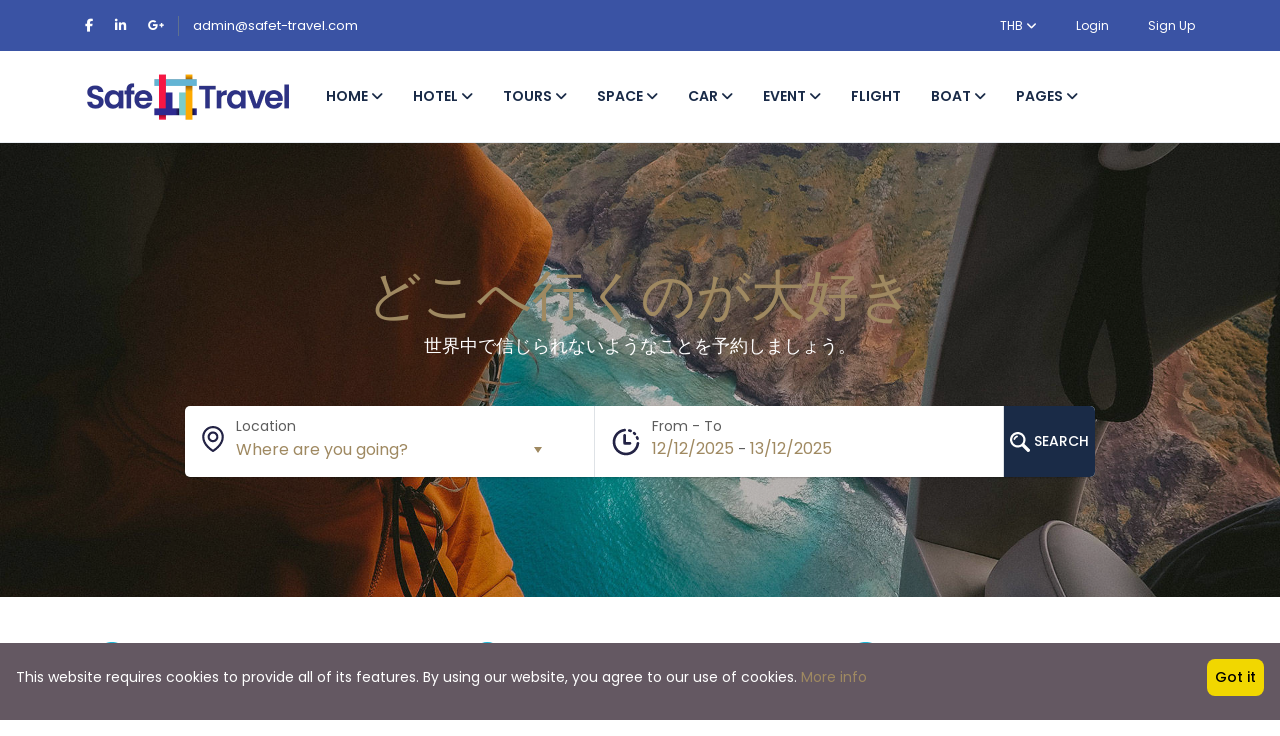

--- FILE ---
content_type: text/html; charset=UTF-8
request_url: https://safet-travel.com/ja/page/tour
body_size: 21840
content:
<!DOCTYPE html>
<html lang="ja" class="">
<head>
    <meta charset="utf-8">
    <meta name="viewport" content="width=device-width, initial-scale=1">
    <!-- CSRF Token -->
    <meta name="csrf-token" content="dEqPu4i1obLcc64nprl3cfZojuJZnB4ExDwLXjv2">
                                        <link rel="icon" type="image/png" href="https://safet-travel.com/uploads/0000/6/2023/10/05/favicon.png" />
                
    <script type="text/javascript" src="https://platform-api.sharethis.com/js/sharethis.js#property=667c0880d41a45001929064c&product=inline-share-buttons&source=platform" async="async"></script>
    
    <title>Home Tour - Safe T Travel</title>
    <meta name="description" content="Thailand Medical Tourism Platform"/>
    
    <meta property="og:url" content="https://safet-travel.com/ja/page/tour"/>
    <meta property="og:type" content="article"/>
    <meta property="og:title" content="Home Tour"/>
    <meta property="og:description" content=""/>
    <meta property="og:image" content=""/>
    
    <meta name="twitter:card" content="summary_large_image">
    <meta name="twitter:title" content="Home Tour">
    <meta name="twitter:description" content="">
    <meta name="twitter:image" content="">
    <link rel="canonical" href="https://safet-travel.com/ja/page/tour"/>
    <link href="https://safet-travel.com/libs/bootstrap/css/bootstrap.css" rel="stylesheet">
    <link href="https://safet-travel.com/libs/font-awesome/css/font-awesome.css" rel="stylesheet">
    <link href="https://safet-travel.com/libs/ionicons/css/ionicons.min.css" rel="stylesheet">
    <link href="https://safet-travel.com/libs/icofont/icofont.min.css" rel="stylesheet">
    <link href="https://safet-travel.com/libs/select2/css/select2.min.css" rel="stylesheet">
    <link href="https://safet-travel.com/dist/frontend/css/notification.css" rel="newest stylesheet">
    <link href="https://safet-travel.com/dist/frontend/css/appCustom.css" rel="stylesheet">
    <link href="https://safet-travel.com/dist/frontend/css/app.css?_ver=3.4.0.02" rel="stylesheet">

    <link rel="stylesheet" type="text/css" href="https://safet-travel.com/libs/daterange/daterangepicker.css" >
    <!-- Fonts -->
    <link rel="dns-prefetch" href="//fonts.gstatic.com">
    <link rel='stylesheet' id='google-font-css-css'  href='https://fonts.googleapis.com/css?family=Poppins%3A300%2C400%2C500%2C600&display=swap' type='text/css' media='all' />
    <link href="https://fonts.googleapis.com/css2?family=Mitr&display=swap" rel="stylesheet">

            <link rel="stylesheet" href="https://safet-travel.com/libs/cookie-consent/cookieconsent.css" media="print" onload="this.media='all'">
    
    
    
    <script>
    var bookingCore = {
        url:'https://safet-travel.com/ja',
        url_root:'https://safet-travel.com',
        admin_url:'https://safet-travel.com/admin',
        booking_decimals:2,
        thousand_separator:',',
        decimal_separator:'.',
        currency_position:'right',
        currency_symbol:'฿',
        currency_rate:'1',
        date_format:'DD/MM/YYYY',
        map_provider:'gmap',
        map_gmap_key:'AIzaSyAGTEGTsHMWh_2hCRdfAOtgPEgTNXNAdiw',
        map_options:{
            map_lat_default:'',
            map_lng_default:'',
            map_clustering:'on',
            map_fit_bounds:'on',
        },
        routes:{
            login:'https://safet-travel.com/ja/login',
            register:'https://safet-travel.com/ja/register',
            checkout:'https://safet-travel.com/ja/booking/doCheckout'
        },
        currentUser: 0,
        isAdmin : 0,
        rtl: false,
        markAsRead:'https://safet-travel.com/ja/notify/markAsRead',
        markAllAsRead:'https://safet-travel.com/ja/notify/markAllAsRead',
        loadNotify : 'https://safet-travel.com/ja/notify/notifications',
        pusher_api_key : 'd19d23839987d0f2ff8d',
        pusher_cluster : 'ap1',
        language: 'ja',
        module:{}
    };
                            bookingCore.module.hotel = 'https://safet-travel.com/ja/hotel';
                                bookingCore.module.space = 'https://safet-travel.com/ja/space';
                                bookingCore.module.car = 'https://safet-travel.com/ja/car';
                                bookingCore.module.event = 'https://safet-travel.com/ja/event';
                                bookingCore.module.tour = 'https://safet-travel.com/ja/tour';
                                bookingCore.module.flight = 'https://safet-travel.com/ja/flight';
                                bookingCore.module.boat = 'https://safet-travel.com/ja/boat';
                var i18n = {
        warning:"Warning",
        success:"Success",
        confirm_delete:"Do you want to delete?",
        confirm:"Confirm",
        cancel:"Cancel",
    };
    var daterangepickerLocale = {
        "applyLabel": "Apply",
        "cancelLabel": "Cancel",
        "fromLabel": "From",
        "toLabel": "To",
        "customRangeLabel": "Custom",
        "weekLabel": "W",
        "first_day_of_week": 1,
        "daysOfWeek": [
            "Su",
            "Mo",
            "Tu",
            "We",
            "Th",
            "Fr",
            "Sa"
        ],
        "monthNames": [
            "January",
            "February",
            "March",
            "April",
            "May",
            "June",
            "July",
            "August",
            "September",
            "October",
            "November",
            "December"
        ],
    };
    window.currentUrl = 'https://safet-travel.com/ja/page/tour';
</script>
    <!-- Styles -->
        
    <link href="https://safet-travel.com/ja/custom-css" rel="stylesheet">
    <link href="https://safet-travel.com/libs/carousel-2/owl.carousel.css" rel="stylesheet">
                <link rel="stylesheet" href="https://cdnjs.cloudflare.com/ajax/libs/font-awesome/6.5.2/css/all.min.css">
<script src="https://code.jquery.com/jquery-3.6.0.min.js"></script>
        
    
    <script type="text/javascript" src="//translate.google.com/translate_a/element.js?cb=googleTranslateElementInit"></script>

    <script type="text/javascript">
    function googleTranslateElementInit() {
        new google.translate.TranslateElement(
            {
                pageLanguage: 'en',
                // includedLanguages: 'en,th', // Specify the languages you want to include
                layout: google.translate.TranslateElement.InlineLayout.HORIZONTAL,
                // layout: google.translate.TranslateElement.InlineLayout.SIMPLE,
                autoDisplay: false
            },
            'google_translate_element');
    }
    

    /*$(document).ready(function(){
        $('#google_translate_element').bind('DOMNodeInserted', function(event) {
        $('.goog-te-menu-value span:first').html('LANGUAGE');
        $('.goog-te-menu-frame.skiptranslate').load(function(){
            setTimeout(function(){
            $('.goog-te-menu-frame.skiptranslate').contents().find('.goog-te-menu2-item-selected .text').html('LANGUAGE');    
            }, 100);
        });
        });
    });*/
    </script>
    <style>
       /* .goog-te-gadget-icon {
            display:none;
        }

        .goog-te-gadget-simple {
            background-color: #ecebf0 !important;
            border:0 !important;
            font-size: 10pt;
            font-weight:800;
            display: inline-block;
            padding:10px 10px !important;
            cursor: pointer;
            zoom: 1;
        }

        .goog-te-gadget-simple  span {
            color:#3e3065 !important;
        }*/
    </style>
    <script>
        $(document).ready(function() {
            $('.owl-carousel-1').owlCarousel({
                loop: true, // ทำให้วนลูปได้เมื่อเลื่อนถึงสิ้นสุด
                margin: 10, // ระยะห่างระหว่าง item
                nav: true, // ปุ่ม navigation (ลูกศร)
                dots: true, // จุดแสดงตำแหน่ง
                autoplay: false, // autoplay item
                autoplayTimeout: 3000, // เวลาในการเปลี่ยน item (3000 = 3 วินาที)
                responsive: {
                    0: {
                        items: 1 // แสดง 1 item บนหน้าจอขนาดเล็ก
                    },
                    600: {
                        items: 2 // แสดง 2 item บนหน้าจอขนาดกลาง
                    },
                    1000: {
                        items: 4 // แสดง 4 item บนหน้าจอขนาดใหญ่
                    }
                }
            });
        });
    </script>
</head>
<body class="frontend-page header-normal page  ">
            <div class="menu-container">
        <div class="hamburger-menu" id="hamburger-menu">
            <i class="fas fa-bars"></i>
        </div>
        <div class="social-menu" id="social-menu">
            <a href="https://www.facebook.com/SafeTTravel?mibextid=LQQJ4d" target="_blank" rel="noreferrer noopener" class="social-button fb"><i class="fa-brands fa-facebook-messenger"></i></a>
            <a href="https://lin.ee/iBtKDcX" target="_blank" rel="noreferrer noopener" class="social-button tw"><i class="fa-brands fa-line"></i></a>
            <a href="https://youtube.com/@safettravel?feature=shared" target="_blank" rel="noreferrer noopener" class="social-button ln"><i class="fa-brands fa-youtube"></i></a>
        </div>
    </div>
<script>
    document.addEventListener("DOMContentLoaded", function () {
        var hamburgerMenu = document.getElementById('hamburger-menu');
        var socialMenu = document.getElementById('social-menu');
        var isOpen = false;

        hamburgerMenu.addEventListener('click', function () {
            isOpen = !isOpen;
            socialMenu.classList.toggle('expanded');
            hamburgerMenu.classList.toggle('open');

            if (isOpen) {
                hamburgerMenu.innerHTML = '<i class="fas fa-times"></i>';
            } else {
                hamburgerMenu.innerHTML = '<i class="fas fa-bars"></i>';
            }
        });
    });
</script>
        
        <div class="bravo_wrap">
                    <div class="bravo_topbar">
    <div class="container">
        <div class="content">
            <div class="topbar-left">

                <div class="socials">
<a href="#"><i class="fa-brands fa-facebook-f"></i></a>
<a href="#"><i class="fa-brands fa-linkedin-in"></i></a>
<a href="#"><i class="fa-brands fa-google-plus-g"></i></a>
</div>
<span class="line"></span>
<a href="mailto:contact@safet-travel.com">admin@safet-travel.com</a>


            </div>
            <div class="topbar-right">
                <ul class="topbar-items">
                    <li>
                        <div id="google_translate_element"></div>
                    </li>
                    <li class="dropdown">
                                                                            <a href="#" data-toggle="dropdown" class="is_login">
                    THB
                    <i class="fa fa-angle-down"></i>
                </a>
                            <ul class="dropdown-menu text-left width-auto">
                                                <li>
                        <a href="https://safet-travel.com/ja/page/tour?set_currency=usd" class="is_login">
                            USD
                        </a>
                    </li>
                                                                <li>
                        <a href="https://safet-travel.com/ja/page/tour?set_currency=cny" class="is_login">
                            CNY
                        </a>
                    </li>
                                                                </ul>
    </li>
                    <!-- <li class="dropdown">
                                                        <a href="#" data-toggle="dropdown" class="is_login">
                                            <span class="flag-icon flag-icon-jp"></span>
                                        Japanese
                    <i class="fa fa-angle-down"></i>
                </a>
                                                                                        <ul class="dropdown-menu text-left">
                                                <li>
                        <a href="https://safet-travel.com/ja/page/tour?set_lang=en" class="is_login">
                                                            <span class="flag-icon flag-icon-gb"></span>
                                                        English
                        </a>
                    </li>
                                                                                            <li>
                        <a href="https://safet-travel.com/ja/page/tour?set_lang=th" class="is_login">
                                                            <span class="flag-icon flag-icon-th"></span>
                                                        ภาษาไทย
                        </a>
                    </li>
                                                                <li>
                        <a href="https://safet-travel.com/ja/page/tour?set_lang=zh" class="is_login">
                                                            <span class="flag-icon flag-icon-ch"></span>
                                                        Chinese
                        </a>
                    </li>
                                                                <li>
                        <a href="https://safet-travel.com/ja/page/tour?set_lang=ar" class="is_login">
                                                            <span class="flag-icon flag-icon-ps"></span>
                                                        Arabic
                        </a>
                    </li>
                                    </ul>
    </li>
 -->
                                        <li class="login-item">
                            <a href="#login" data-toggle="modal" data-target="#login" class="login">Login</a>
                        </li>
                                                    <li class="signup-item">
                                <a href="#register" data-toggle="modal" data-target="#register" class="signup">Sign Up</a>
                            </li>
                                                            </ul>
            </div>
        </div>
    </div>
</div>
            <div class="bravo_header">
    <div class="container">
        <div class="content">
            <div class="header-left">
                <a href="https://safet-travel.com/ja" class="bravo-logo">
                                                                                        <img src="https://safet-travel.com/uploads/0000/6/2023/10/05/logo41.png" alt="Safe T Travel">
                                    </a>
                <div class="bravo-menu">
                    <ul class="main-menu menu-generated"><li class=" active  depth-0"><a  target="" href="/ja/" >Home <i class="caret fa fa-angle-down"></i></a><ul class="children-menu menu-dropdown"><li class=" depth-1"><a  target="" href="/ja/" >Home Page</a></li><li class=" depth-1"><a  target="" href="/ja/page/home-page-v2" >Home Page v2</a></li><li class=" depth-1"><a  target="" href="/ja/page/hotel" >Home Hotel</a></li><li class=" depth-1"><a  target="" href="/ja/page/home-tour-agency" >Home Tour Agency</a></li><li class=" active depth-1"><a  target="" href="/ja/page/tour" >Home Tour</a></li><li class=" depth-1"><a  target="" href="/ja/page/space" >Home Space</a></li><li class=" depth-1"><a  target="" href="/ja/page/car" >Home Car</a></li></ul></li><li class=" depth-0"><a  target="" href="/ja/hotel" >Hotel <i class="caret fa fa-angle-down"></i></a><ul class="children-menu menu-dropdown"><li class=" depth-1"><a  target="" href="/ja/hotel" >Hotel List</a></li><li class=" depth-1"><a  target="" href="/ja/hotel?_layout=map" >Hotel Map</a></li><li class=" depth-1"><a  target="" href="/ja/hotel/parian-holiday-villas" >Hotel Detail</a></li></ul></li><li class=" depth-0"><a  target="" href="/ja/tour" >Tours <i class="caret fa fa-angle-down"></i></a><ul class="children-menu menu-dropdown"><li class=" depth-1"><a  target="" href="/ja/tour" >Tour List</a></li><li class=" depth-1"><a  target="" href="/ja/tour?_layout=map" >Tour Map</a></li><li class=" depth-1"><a  target="" href="/ja/tour/paris-vacation-travel" >Tour Detail</a></li></ul></li><li class=" depth-0"><a  target="" href="/ja/space" >Space <i class="caret fa fa-angle-down"></i></a><ul class="children-menu menu-dropdown"><li class=" depth-1"><a  target="" href="/ja/space" >Space List</a></li><li class=" depth-1"><a  target="" href="/ja/space?_layout=map" >Space Map</a></li><li class=" depth-1"><a  target="" href="/ja/space/stay-greenwich-village" >Space Detail</a></li></ul></li><li class=" depth-0"><a  target="" href="/ja/car" >Car <i class="caret fa fa-angle-down"></i></a><ul class="children-menu menu-dropdown"><li class=" depth-1"><a  target="" href="/ja/car" >Car List</a></li><li class=" depth-1"><a  target="" href="/ja/car?_layout=map" >Car Map</a></li><li class=" depth-1"><a  target="" href="/ja/car/vinfast-lux-a20-plus" >Car Detail</a></li></ul></li><li class=" depth-0"><a  target="" href="/ja/event" >Event <i class="caret fa fa-angle-down"></i></a><ul class="children-menu menu-dropdown"><li class=" depth-1"><a  target="" href="/ja/event" >Event List</a></li><li class=" depth-1"><a  target="" href="/ja/event?_layout=map" >Event Map</a></li><li class=" depth-1"><a  target="" href="/ja/event/aspen-glade-weddings-events" >Event Detail</a></li></ul></li><li class=" depth-0"><a  target="" href="/ja/flight" >Flight</a></li><li class=" depth-0"><a  target="" href="/ja/boat" >Boat <i class="caret fa fa-angle-down"></i></a><ul class="children-menu menu-dropdown"><li class=" depth-1"><a  target="" href="/ja/boat" >Boat List</a></li><li class=" depth-1"><a  target="" href="/ja/boat?_layout=map" >Boat Map</a></li><li class=" depth-1"><a  target="" href="/ja/boat/blue-moon-yc-300" >Boat Detail</a></li></ul></li><li class=" depth-0"><a  target="" href="#" >Pages <i class="caret fa fa-angle-down"></i></a><ul class="children-menu menu-dropdown"><li class=" depth-1"><a  target="" href="/ja/plan" >Plan</a></li><li class=" depth-1"><a  target="" href="/ja/news" >News List</a></li><li class=" depth-1"><a  target="" href="/ja/news/morning-in-the-northern-sea" >News Detail</a></li><li class=" depth-1"><a  target="" href="/ja/location/paris" >Location Detail</a></li><li class=" depth-1"><a  target="" href="/ja/page/become-a-vendor" >Become a vendor</a></li><li class=" depth-1"><a  target="" href="/ja/contact" >Contact</a></li></ul></li></ul>                </div>
            </div>
            <div class="header-right">
                                <button class="bravo-more-menu">
                    <i class="fa fa-bars"></i>
                </button>
            </div>
        </div>
    </div>
    <div class="bravo-menu-mobile" style="display:none;">
        <div class="user-profile">
            <div class="b-close"><i class="icofont-scroll-left"></i></div>
            <div class="avatar"></div>
            <ul>
                                    <li>
                        <a href="#login" data-toggle="modal" data-target="#login" class="login">Login</a>
                    </li>
                                            <li>
                            <a href="#register" data-toggle="modal" data-target="#register" class="signup">Sign Up</a>
                        </li>
                                                </ul>
            <ul class="multi-lang">
                <li class="dropdown">
                                                                            <a href="#" data-toggle="dropdown" class="is_login">
                    THB
                    <i class="fa fa-angle-down"></i>
                </a>
                            <ul class="dropdown-menu text-left width-auto">
                                                <li>
                        <a href="https://safet-travel.com/ja/page/tour?set_currency=usd" class="is_login">
                            USD
                        </a>
                    </li>
                                                                <li>
                        <a href="https://safet-travel.com/ja/page/tour?set_currency=cny" class="is_login">
                            CNY
                        </a>
                    </li>
                                                                </ul>
    </li>
            </ul>
            <ul class="multi-lang">
                <li class="dropdown">
                                                        <a href="#" data-toggle="dropdown" class="is_login">
                                            <span class="flag-icon flag-icon-jp"></span>
                                        Japanese
                    <i class="fa fa-angle-down"></i>
                </a>
                                                                                        <ul class="dropdown-menu text-left">
                                                <li>
                        <a href="https://safet-travel.com/ja/page/tour?set_lang=en" class="is_login">
                                                            <span class="flag-icon flag-icon-gb"></span>
                                                        English
                        </a>
                    </li>
                                                                                            <li>
                        <a href="https://safet-travel.com/ja/page/tour?set_lang=th" class="is_login">
                                                            <span class="flag-icon flag-icon-th"></span>
                                                        ภาษาไทย
                        </a>
                    </li>
                                                                <li>
                        <a href="https://safet-travel.com/ja/page/tour?set_lang=zh" class="is_login">
                                                            <span class="flag-icon flag-icon-ch"></span>
                                                        Chinese
                        </a>
                    </li>
                                                                <li>
                        <a href="https://safet-travel.com/ja/page/tour?set_lang=ar" class="is_login">
                                                            <span class="flag-icon flag-icon-ps"></span>
                                                        Arabic
                        </a>
                    </li>
                                    </ul>
    </li>
            </ul>
        </div>
        <div class="g-menu">
            <ul class="main-menu menu-generated"><li class=" active  depth-0"><a  target="" href="/ja/" >Home <i class="caret fa fa-angle-down"></i></a><ul class="children-menu menu-dropdown"><li class=" depth-1"><a  target="" href="/ja/" >Home Page</a></li><li class=" depth-1"><a  target="" href="/ja/page/home-page-v2" >Home Page v2</a></li><li class=" depth-1"><a  target="" href="/ja/page/hotel" >Home Hotel</a></li><li class=" depth-1"><a  target="" href="/ja/page/home-tour-agency" >Home Tour Agency</a></li><li class=" active depth-1"><a  target="" href="/ja/page/tour" >Home Tour</a></li><li class=" depth-1"><a  target="" href="/ja/page/space" >Home Space</a></li><li class=" depth-1"><a  target="" href="/ja/page/car" >Home Car</a></li></ul></li><li class=" depth-0"><a  target="" href="/ja/hotel" >Hotel <i class="caret fa fa-angle-down"></i></a><ul class="children-menu menu-dropdown"><li class=" depth-1"><a  target="" href="/ja/hotel" >Hotel List</a></li><li class=" depth-1"><a  target="" href="/ja/hotel?_layout=map" >Hotel Map</a></li><li class=" depth-1"><a  target="" href="/ja/hotel/parian-holiday-villas" >Hotel Detail</a></li></ul></li><li class=" depth-0"><a  target="" href="/ja/tour" >Tours <i class="caret fa fa-angle-down"></i></a><ul class="children-menu menu-dropdown"><li class=" depth-1"><a  target="" href="/ja/tour" >Tour List</a></li><li class=" depth-1"><a  target="" href="/ja/tour?_layout=map" >Tour Map</a></li><li class=" depth-1"><a  target="" href="/ja/tour/paris-vacation-travel" >Tour Detail</a></li></ul></li><li class=" depth-0"><a  target="" href="/ja/space" >Space <i class="caret fa fa-angle-down"></i></a><ul class="children-menu menu-dropdown"><li class=" depth-1"><a  target="" href="/ja/space" >Space List</a></li><li class=" depth-1"><a  target="" href="/ja/space?_layout=map" >Space Map</a></li><li class=" depth-1"><a  target="" href="/ja/space/stay-greenwich-village" >Space Detail</a></li></ul></li><li class=" depth-0"><a  target="" href="/ja/car" >Car <i class="caret fa fa-angle-down"></i></a><ul class="children-menu menu-dropdown"><li class=" depth-1"><a  target="" href="/ja/car" >Car List</a></li><li class=" depth-1"><a  target="" href="/ja/car?_layout=map" >Car Map</a></li><li class=" depth-1"><a  target="" href="/ja/car/vinfast-lux-a20-plus" >Car Detail</a></li></ul></li><li class=" depth-0"><a  target="" href="/ja/event" >Event <i class="caret fa fa-angle-down"></i></a><ul class="children-menu menu-dropdown"><li class=" depth-1"><a  target="" href="/ja/event" >Event List</a></li><li class=" depth-1"><a  target="" href="/ja/event?_layout=map" >Event Map</a></li><li class=" depth-1"><a  target="" href="/ja/event/aspen-glade-weddings-events" >Event Detail</a></li></ul></li><li class=" depth-0"><a  target="" href="/ja/flight" >Flight</a></li><li class=" depth-0"><a  target="" href="/ja/boat" >Boat <i class="caret fa fa-angle-down"></i></a><ul class="children-menu menu-dropdown"><li class=" depth-1"><a  target="" href="/ja/boat" >Boat List</a></li><li class=" depth-1"><a  target="" href="/ja/boat?_layout=map" >Boat Map</a></li><li class=" depth-1"><a  target="" href="/ja/boat/blue-moon-yc-300" >Boat Detail</a></li></ul></li><li class=" depth-0"><a  target="" href="#" >Pages <i class="caret fa fa-angle-down"></i></a><ul class="children-menu menu-dropdown"><li class=" depth-1"><a  target="" href="/ja/plan" >Plan</a></li><li class=" depth-1"><a  target="" href="/ja/news" >News List</a></li><li class=" depth-1"><a  target="" href="/ja/news/morning-in-the-northern-sea" >News Detail</a></li><li class=" depth-1"><a  target="" href="/ja/location/paris" >Location Detail</a></li><li class=" depth-1"><a  target="" href="/ja/page/become-a-vendor" >Become a vendor</a></li><li class=" depth-1"><a  target="" href="/ja/contact" >Contact</a></li></ul></li></ul>        </div>
    </div>
</div>
        
                    <div class="page-template-content">
            
            <div class="bravo-form-search-tour  "  style="background-image: linear-gradient(0deg,rgba(0, 0, 0, 0.2),rgba(0, 0, 0, 0.2)),url('https://safet-travel.com/uploads/demo/tour/banner-search.jpg') !important" >
            <div class="container">
    <div class="row">
        <div class="col-lg-12">
            <h1 class="text-heading text-center">どこへ行くのが大好き</h1>
            <h2 class="sub-heading text-center">世界中で信じられないようなことを予約しましょう。</h2>
            <div class="g-form-control">
                <form action="https://safet-travel.com/ja/tour" class="form bravo_form" method="get">
    <div class="g-field-search">
        <div class="row">
                                                                                <div class="col-md-6 border-right">
                                                        <div class="form-group d-flex align-items-center">
	<!-- <i class="field-icon fa icofont-map"></i> -->
    <div>
        <svg width="26" height="26" viewBox="0 0 26 26" fill="none" xmlns="http://www.w3.org/2000/svg">
            <g clip-path="url(#clip0_155_23238)">
                <path d="M2.16663 10.8333C2.16663 20.0319 12.0531 25.6295 12.4735 25.8635C12.6345 25.9531 12.8157 26 13 26C13.1842 26 13.3654 25.9531 13.5265 25.8635C13.9468 25.6295 23.8333 20.0319 23.8333 10.8333C23.8333 7.96016 22.6919 5.20465 20.6603 3.17301C18.6286 1.14137 15.8731 0 13 0C10.1268 0 7.37128 1.14137 5.33964 3.17301C3.30799 5.20465 2.16663 7.96016 2.16663 10.8333ZM13 2.16667C15.2977 2.16925 17.5006 3.08317 19.1254 4.70792C20.7501 6.33268 21.664 8.53558 21.6666 10.8333C21.6666 17.6302 14.95 22.4033 13 23.6492C11.05 22.4033 4.33329 17.6302 4.33329 10.8333C4.33587 8.53558 5.24979 6.33268 6.87455 4.70792C8.49931 3.08317 10.7022 2.16925 13 2.16667Z" fill="#232345"/>
                <path d="M13 16.25C14.0714 16.25 15.1186 15.9323 16.0094 15.3371C16.9001 14.7419 17.5944 13.8959 18.0044 12.9062C18.4144 11.9164 18.5216 10.8273 18.3126 9.77656C18.1036 8.72583 17.5877 7.76067 16.8302 7.00313C16.0727 6.2456 15.1075 5.72971 14.0568 5.52071C13.006 5.3117 11.9169 5.41897 10.9272 5.82895C9.93741 6.23892 9.09144 6.93319 8.49625 7.82396C7.90106 8.71472 7.58337 9.76198 7.58337 10.8333C7.58509 12.2694 8.15633 13.6461 9.17178 14.6616C10.1872 15.677 11.564 16.2482 13 16.25ZM13 7.5833C13.6428 7.5833 14.2712 7.7739 14.8056 8.13102C15.3401 8.48813 15.7567 8.99571 16.0026 9.58957C16.2486 10.1834 16.313 10.8369 16.1876 11.4673C16.0622 12.0978 15.7527 12.6769 15.2981 13.1314C14.8436 13.5859 14.2645 13.8954 13.6341 14.0208C13.0036 14.1462 12.3502 14.0819 11.7563 13.8359C11.1625 13.5899 10.6549 13.1734 10.2978 12.6389C9.94065 12.1044 9.75004 11.4761 9.75004 10.8333C9.75004 9.97134 10.0925 9.14469 10.7019 8.5352C11.3114 7.9257 12.1381 7.5833 13 7.5833Z" fill="#232345"/>
            </g>
            <defs>
                <clipPath id="clip0_155_23238">
                    <rect width="26" height="26" fill="white"/>
                </clipPath>
            </defs>
        </svg>
    </div>
	<div class="form-content">
		<label>Location</label>
		            			<div class="smart-search">
				<input type="text" class="smart-search-location parent_text form-control" readonly placeholder="Where are you going?" value="" data-onLoad="Loading..."
				       data-default="[{&quot;id&quot;:2,&quot;title&quot;:&quot; \u0e20\u0e39\u0e40\u0e01\u0e47\u0e15&quot;},{&quot;id&quot;:3,&quot;title&quot;:&quot; \u0e40\u0e02\u0e32\u0e43\u0e2b\u0e0d\u0e48&quot;},{&quot;id&quot;:26,&quot;title&quot;:&quot;- \u0e1e\u0e32\u0e19\u0e32\u0e0b\u0e35 \u0e40\u0e27\u0e25\u0e4c\u0e40\u0e19\u0e2a \u0e40\u0e02\u0e32\u0e43\u0e2b\u0e0d\u0e48&quot;},{&quot;id&quot;:4,&quot;title&quot;:&quot; \u0e0a\u0e25\u0e1a\u0e38\u0e23\u0e35&quot;},{&quot;id&quot;:5,&quot;title&quot;:&quot; \u0e01\u0e23\u0e38\u0e07\u0e40\u0e17\u0e1e\u0e21\u0e2b\u0e32\u0e19\u0e04\u0e23&quot;},{&quot;id&quot;:27,&quot;title&quot;:&quot;- Parc Exo Care&quot;},{&quot;id&quot;:28,&quot;title&quot;:&quot;- DNA Clinic - \u0e2a\u0e32\u0e02\u0e32\u0e40\u0e2d\u0e01\u0e21\u0e31\u0e22&quot;},{&quot;id&quot;:29,&quot;title&quot;:&quot;- \u0e04\u0e25\u0e34\u0e19\u0e34\u0e01\u0e19\u0e27\u0e0a\u0e35\u0e27\u0e32 \u0e01\u0e32\u0e23\u0e41\u0e1e\u0e17\u0e22\u0e4c\u0e41\u0e1c\u0e19\u0e44\u0e17\u0e22&quot;},{&quot;id&quot;:30,&quot;title&quot;:&quot;- DNA Plus Medical Center&quot;},{&quot;id&quot;:31,&quot;title&quot;:&quot;- Panacee Group&quot;},{&quot;id&quot;:32,&quot;title&quot;:&quot;- PNC Nursing Care&quot;},{&quot;id&quot;:33,&quot;title&quot;:&quot;- Panacee Rama ll&quot;},{&quot;id&quot;:34,&quot;title&quot;:&quot;- PNC Medical center&quot;},{&quot;id&quot;:6,&quot;title&quot;:&quot; \u0e2d\u0e38\u0e14\u0e23\u0e18\u0e32\u0e13\u0e35&quot;},{&quot;id&quot;:25,&quot;title&quot;:&quot; \u0e02\u0e2d\u0e19\u0e41\u0e01\u0e48\u0e19&quot;}]">
				<input type="hidden" class="child_id" name="location_id" value="">
			</div>
			</div>
</div>
                                                </div>
                                                        <div class="col-md-6 border-right">
                                                        <div class="form-group d-flex align-items-center">
    <!-- <i class="field-icon icofont-wall-clock"></i> -->
    <div>
        <svg width="32" height="32" viewBox="0 0 32 32" fill="none" xmlns="http://www.w3.org/2000/svg">
            <path d="M14.8122 5.39832C15.5442 5.31735 16.0718 4.65836 15.9908 3.92645C15.9099 3.19453 15.2508 2.66685 14.519 2.74783C7.85155 3.48549 2.66669 9.1362 2.66669 15.9998C2.66669 23.3635 8.63622 29.3331 16 29.3331C22.8618 29.3331 28.5112 24.151 29.2514 17.486C29.3326 16.7542 28.8052 16.095 28.0732 16.0138C27.3414 15.9324 26.6822 16.4599 26.601 17.1918C26.0091 22.5211 21.4878 26.6664 16 26.6664C10.109 26.6664 5.33335 21.8907 5.33335 15.9998C5.33335 10.5105 9.48082 5.98817 14.8122 5.39832Z" fill="#232345"/>
            <path d="M19.6897 3.18784C18.9808 2.9887 18.2447 3.40196 18.0455 4.11091C17.8463 4.81984 18.2596 5.556 18.9685 5.75515C19.3524 5.86299 19.7275 5.99211 20.0923 6.14115C20.774 6.41966 21.5524 6.0928 21.8309 5.41112C22.1093 4.72944 21.7825 3.95106 21.1008 3.67256C20.6428 3.48543 20.1719 3.32328 19.6897 3.18784Z" fill="#232345"/>
            <path d="M23.1325 6.25555C23.6302 5.71281 24.4737 5.67632 25.0164 6.17401C25.2985 6.43269 25.5692 6.70351 25.8278 6.98564C26.3254 7.52848 26.2887 8.37191 25.7459 8.86948C25.2031 9.36704 24.3596 9.33035 23.862 8.78751C23.6554 8.56221 23.4393 8.34595 23.2141 8.1394C22.6713 7.64169 22.6348 6.79827 23.1325 6.25555Z" fill="#232345"/>
            <path d="M14.6666 7.99988C15.403 7.99988 16 8.59682 16 9.33321V15.9999H20C20.7364 15.9999 21.3333 16.5968 21.3333 17.3332C21.3333 18.0696 20.7364 18.6666 20 18.6666H14.6666C13.9302 18.6666 13.3333 18.0696 13.3333 17.3332V9.33321C13.3333 8.59682 13.9302 7.99988 14.6666 7.99988Z" fill="#232345"/>
            <path d="M26.586 10.1637C27.2675 9.88489 28.0462 10.2114 28.325 10.8929C28.4682 11.2431 28.5968 11.601 28.7102 11.9656C28.7458 12.0799 28.7798 12.1948 28.8122 12.3104C29.0114 13.0193 28.598 13.7554 27.8891 13.9546C27.1802 14.1537 26.444 13.7404 26.2448 13.0315C26.219 12.9394 26.1919 12.8479 26.1636 12.7569C26.0734 12.4666 25.971 12.1816 25.8568 11.9026C25.578 11.2211 25.9044 10.4425 26.586 10.1637Z" fill="#232345"/>
        </svg>
    </div>
    <div class="form-content">
        <div class="form-date-search">
            <div class="date-wrapper">
                <div class="check-in-wrapper">
                    <label>From - To</label>
                    <div class="render check-in-render">12/12/2025</div>
                    <span> - </span>
                    <div class="render check-out-render">13/12/2025</div>
                </div>
            </div>
            <input type="hidden" class="check-in-input" value="12/12/2025" name="start">
            <input type="hidden" class="check-out-input" value="13/12/2025" name="end">
            <input type="text" class="check-in-out" name="date" value="2025-12-12 - 2025-12-13">
        </div>
    </div>
</div>                                                </div>
                                    </div>
    </div>
    <div class="g-button-submit">
        <button class="btn btn-primary btn-search" type="submit">
            <svg width="20" height="20" viewBox="0 0 24 24" fill="none" xmlns="http://www.w3.org/2000/svg">
                <path fill-rule="evenodd" clip-rule="evenodd" d="M8.71923 6.39951C7.56711 6.66617 6.65048 7.64736 6.38382 8.71942C6.29278 9.2207 5.85565 9.59924 5.33289 9.59924C4.74644 9.59924 4.26646 9.11938 4.26646 8.5327C4.26646 7.76476 4.91161 6.59685 5.79173 5.7222C6.65571 4.86891 7.68486 4.26638 8.53263 4.26638C9.11909 4.26638 9.5993 4.76237 9.5993 5.34912C9.59935 5.87147 9.22069 6.30888 8.71923 6.39951ZM23.3797 20.3826C24.2068 21.209 24.2068 22.5532 23.3797 23.3796C22.5532 24.2068 21.209 24.2068 20.3882 23.3796L14.2606 17.2573C12.8314 18.1484 11.1459 18.6655 9.33269 18.6655C4.17566 18.6655 0 14.4896 0 9.33263C0 4.17581 4.17566 0 9.33269 0C14.4897 0 18.6654 4.17581 18.6654 9.33263C18.6654 11.1406 18.1477 12.8314 17.2571 14.2605L23.3797 20.3826ZM15.9989 9.33263C15.9989 5.65305 13.0126 2.66646 9.33269 2.66646C5.65273 2.66646 2.66641 5.65305 2.66641 9.33263C2.66641 13.0126 5.65273 15.9989 9.33269 15.9989C13.0126 15.9989 15.9989 13.0126 15.9989 9.33263Z" fill="white"/>
            </svg>
            Search
        </button>
    </div>
</form>            </div>
        </div>
    </div>
</div>        </div><div class="bravo-featured-item ">
        <div class="container">
            <div class="row">
                                                        <div class="col-md-4 d-grid">
                        <div class="featured-item">
                            <div class="image">
                                                                    <img src="https://safet-travel.com/uploads/demo/general/ico_localguide.png" class="img-fluid" alt="1,000+ ローカルガイド">
                                                            </div>
                            <div class="content">
                                <h3 class="title">
                                    1,000+ ローカルガイド
                                </h3>
                                <div class="desc">プロのツアーガイドとーガイドとーガイドと 験。 光の</div>
                            </div>
                        </div>
                    </div>
                                                        <div class="col-md-4 d-grid">
                        <div class="featured-item">
                            <div class="image">
                                                                    <img src="https://safet-travel.com/uploads/demo/general/ico_adventurous.png" class="img-fluid" alt="手作りの体験">
                                                            </div>
                            <div class="content">
                                <h3 class="title">
                                    手作りの体験
                                </h3>
                                <div class="desc">プロのツアーガイドとーガイドとーガイドと 験。 光の</div>
                            </div>
                        </div>
                    </div>
                                                        <div class="col-md-4 d-grid">
                        <div class="featured-item">
                            <div class="image">
                                                                    <img src="https://safet-travel.com/uploads/demo/general/ico_maps.png" class="img-fluid" alt="96% 幸せな旅行者">
                                                            </div>
                            <div class="content">
                                <h3 class="title">
                                    96% 幸せな旅行者
                                </h3>
                                <div class="desc">プロのツアーガイドとーガイドとーガイドと 験。 光の</div>
                            </div>
                        </div>
                    </div>
                            </div>
        </div>
    </div>
<div class="bravo-list-tour carousel">
            <div class="container">
            <div class="title">
            トレンドツアー
                    </div>
        <div class="list-item">
                            <div class="owl-carousel">
                                    <div class="item-tour item-loop-wrap ">
        <div class="thumb-image">
                <a  href="https://safet-travel.com/ja/tour/liver-regeneration-detox-3-days-2-nights-2-pax">
                                                <img class='img-responsive lazy'  data-src=https://safet-travel.com/uploads/0000/181/2024/10/16/liver-regeneration-detox-2-ea.jpg  alt='Liver Regeneration Detox  3 Days 2 Nights 2 Pax'>
                                    </a>
        <div class="service-wishlist " data-id="57" data-type="tour">
            <i class="fa fa-heart"></i>
        </div>
    </div>
    <div class="location">
                                <i class="icofont-paper-plane"></i>
            กรุงเทพมหานคร
            </div>
    <div class="item-title">
        <a  href="https://safet-travel.com/ja/tour/liver-regeneration-detox-3-days-2-nights-2-pax">
            Liver Regeneration Detox  3 Days 2 Nights 2 Pax
        </a>
    </div>
            <div class="service-review tour-review-0">
        <div class="list-star">
            <ul class="booking-item-rating-stars">
                <li><i class="fa fa-star-o"></i></li>
                <li><i class="fa fa-star-o"></i></li>
                <li><i class="fa fa-star-o"></i></li>
                <li><i class="fa fa-star-o"></i></li>
                <li><i class="fa fa-star-o"></i></li>
            </ul>
            <div class="booking-item-rating-stars-active" style="width: 0%">
                <ul class="booking-item-rating-stars">
                    <li><i class="fa fa-star"></i></li>
                    <li><i class="fa fa-star"></i></li>
                    <li><i class="fa fa-star"></i></li>
                    <li><i class="fa fa-star"></i></li>
                    <li><i class="fa fa-star"></i></li>
                </ul>
            </div>
        </div>
        <span class="review">
                            0 Review
                    </span>
    </div>
        <div class="info">
        <div class="duration">
            <i class="icofont-wall-clock"></i>
            
        </div>
        <div class="g-price">
            <div class="prefix">
                <i class="icofont-flash"></i>
                <span class="fr_text">from</span>
            </div>
            <div class="price">
                <span class="onsale"></span>
                <span class="text-price">35,000.00฿</span>
            </div>
        </div>
    </div>
</div>
                                    <div class="item-tour item-loop-wrap ">
        <div class="thumb-image">
                <a  href="https://safet-travel.com/ja/tour/ecp-external-counter-pulsation-3-days-2-nights-2-pax">
                                                <img class='img-responsive lazy'  data-src=https://safet-travel.com/uploads/0000/181/2024/10/16/ecp-2-ea.jpg  alt='ECP | External Counter Pulsation  3 Days 2 Nights 2 Pax'>
                                    </a>
        <div class="service-wishlist " data-id="56" data-type="tour">
            <i class="fa fa-heart"></i>
        </div>
    </div>
    <div class="location">
                                <i class="icofont-paper-plane"></i>
            กรุงเทพมหานคร
            </div>
    <div class="item-title">
        <a  href="https://safet-travel.com/ja/tour/ecp-external-counter-pulsation-3-days-2-nights-2-pax">
            ECP | External Counter Pulsation  3 Days 2 Nights 2 Pax
        </a>
    </div>
            <div class="service-review tour-review-0">
        <div class="list-star">
            <ul class="booking-item-rating-stars">
                <li><i class="fa fa-star-o"></i></li>
                <li><i class="fa fa-star-o"></i></li>
                <li><i class="fa fa-star-o"></i></li>
                <li><i class="fa fa-star-o"></i></li>
                <li><i class="fa fa-star-o"></i></li>
            </ul>
            <div class="booking-item-rating-stars-active" style="width: 0%">
                <ul class="booking-item-rating-stars">
                    <li><i class="fa fa-star"></i></li>
                    <li><i class="fa fa-star"></i></li>
                    <li><i class="fa fa-star"></i></li>
                    <li><i class="fa fa-star"></i></li>
                    <li><i class="fa fa-star"></i></li>
                </ul>
            </div>
        </div>
        <span class="review">
                            0 Review
                    </span>
    </div>
        <div class="info">
        <div class="duration">
            <i class="icofont-wall-clock"></i>
            
        </div>
        <div class="g-price">
            <div class="prefix">
                <i class="icofont-flash"></i>
                <span class="fr_text">from</span>
            </div>
            <div class="price">
                <span class="onsale"></span>
                <span class="text-price">35,000.00฿</span>
            </div>
        </div>
    </div>
</div>
                                    <div class="item-tour item-loop-wrap ">
        <div class="thumb-image">
                <a  href="https://safet-travel.com/ja/tour/cancer-check-up-3-days-2-nights-2-pax">
                                                <img class='img-responsive lazy'  data-src=https://safet-travel.com/uploads/0000/181/2024/10/01/cancer-check-up-2-ea.jpg  alt='Cancer Check Up (3 Days 2 Nights) 2 Pax'>
                                    </a>
        <div class="service-wishlist " data-id="55" data-type="tour">
            <i class="fa fa-heart"></i>
        </div>
    </div>
    <div class="location">
                                <i class="icofont-paper-plane"></i>
            กรุงเทพมหานคร
            </div>
    <div class="item-title">
        <a  href="https://safet-travel.com/ja/tour/cancer-check-up-3-days-2-nights-2-pax">
            Cancer Check Up (3 Days 2 Nights) 2 Pax
        </a>
    </div>
            <div class="service-review tour-review-0">
        <div class="list-star">
            <ul class="booking-item-rating-stars">
                <li><i class="fa fa-star-o"></i></li>
                <li><i class="fa fa-star-o"></i></li>
                <li><i class="fa fa-star-o"></i></li>
                <li><i class="fa fa-star-o"></i></li>
                <li><i class="fa fa-star-o"></i></li>
            </ul>
            <div class="booking-item-rating-stars-active" style="width: 0%">
                <ul class="booking-item-rating-stars">
                    <li><i class="fa fa-star"></i></li>
                    <li><i class="fa fa-star"></i></li>
                    <li><i class="fa fa-star"></i></li>
                    <li><i class="fa fa-star"></i></li>
                    <li><i class="fa fa-star"></i></li>
                </ul>
            </div>
        </div>
        <span class="review">
                            0 Review
                    </span>
    </div>
        <div class="info">
        <div class="duration">
            <i class="icofont-wall-clock"></i>
            
        </div>
        <div class="g-price">
            <div class="prefix">
                <i class="icofont-flash"></i>
                <span class="fr_text">from</span>
            </div>
            <div class="price">
                <span class="onsale"></span>
                <span class="text-price">50,000.00฿</span>
            </div>
        </div>
    </div>
</div>
                                    <div class="item-tour item-loop-wrap ">
        <div class="thumb-image">
                <a  href="https://safet-travel.com/ja/tour/liver-regeneration-detox-3-days-2-nights-1-pax">
                                                <img class='img-responsive lazy'  data-src=https://safet-travel.com/uploads/0000/181/2024/10/01/liver-regeneration-detox-1-ea.jpg  alt='Liver Regeneration Detox  3 Days 2 Nights 1 Pax'>
                                    </a>
        <div class="service-wishlist " data-id="52" data-type="tour">
            <i class="fa fa-heart"></i>
        </div>
    </div>
    <div class="location">
                                <i class="icofont-paper-plane"></i>
            กรุงเทพมหานคร
            </div>
    <div class="item-title">
        <a  href="https://safet-travel.com/ja/tour/liver-regeneration-detox-3-days-2-nights-1-pax">
            Liver Regeneration Detox  3 Days 2 Nights 1 Pax
        </a>
    </div>
            <div class="service-review tour-review-0">
        <div class="list-star">
            <ul class="booking-item-rating-stars">
                <li><i class="fa fa-star-o"></i></li>
                <li><i class="fa fa-star-o"></i></li>
                <li><i class="fa fa-star-o"></i></li>
                <li><i class="fa fa-star-o"></i></li>
                <li><i class="fa fa-star-o"></i></li>
            </ul>
            <div class="booking-item-rating-stars-active" style="width: 0%">
                <ul class="booking-item-rating-stars">
                    <li><i class="fa fa-star"></i></li>
                    <li><i class="fa fa-star"></i></li>
                    <li><i class="fa fa-star"></i></li>
                    <li><i class="fa fa-star"></i></li>
                    <li><i class="fa fa-star"></i></li>
                </ul>
            </div>
        </div>
        <span class="review">
                            0 Review
                    </span>
    </div>
        <div class="info">
        <div class="duration">
            <i class="icofont-wall-clock"></i>
            
        </div>
        <div class="g-price">
            <div class="prefix">
                <i class="icofont-flash"></i>
                <span class="fr_text">from</span>
            </div>
            <div class="price">
                <span class="onsale"></span>
                <span class="text-price">25,000.00฿</span>
            </div>
        </div>
    </div>
</div>
                                    <div class="item-tour item-loop-wrap ">
        <div class="thumb-image">
                <a  href="https://safet-travel.com/ja/tour/ecp-external-counter-pulsation-3-days-2-nights-1-pax">
                                                <img class='img-responsive lazy'  data-src=https://safet-travel.com/uploads/0000/181/2024/10/01/ecp-1-ea.jpg  alt='ECP | External Counter Pulsation  3 Days 2 Nights 1 Pax'>
                                    </a>
        <div class="service-wishlist " data-id="49" data-type="tour">
            <i class="fa fa-heart"></i>
        </div>
    </div>
    <div class="location">
                                <i class="icofont-paper-plane"></i>
            กรุงเทพมหานคร
            </div>
    <div class="item-title">
        <a  href="https://safet-travel.com/ja/tour/ecp-external-counter-pulsation-3-days-2-nights-1-pax">
            ECP | External Counter Pulsation  3 Days 2 Nights 1 Pax
        </a>
    </div>
            <div class="service-review tour-review-0">
        <div class="list-star">
            <ul class="booking-item-rating-stars">
                <li><i class="fa fa-star-o"></i></li>
                <li><i class="fa fa-star-o"></i></li>
                <li><i class="fa fa-star-o"></i></li>
                <li><i class="fa fa-star-o"></i></li>
                <li><i class="fa fa-star-o"></i></li>
            </ul>
            <div class="booking-item-rating-stars-active" style="width: 0%">
                <ul class="booking-item-rating-stars">
                    <li><i class="fa fa-star"></i></li>
                    <li><i class="fa fa-star"></i></li>
                    <li><i class="fa fa-star"></i></li>
                    <li><i class="fa fa-star"></i></li>
                    <li><i class="fa fa-star"></i></li>
                </ul>
            </div>
        </div>
        <span class="review">
                            0 Review
                    </span>
    </div>
        <div class="info">
        <div class="duration">
            <i class="icofont-wall-clock"></i>
            
        </div>
        <div class="g-price">
            <div class="prefix">
                <i class="icofont-flash"></i>
                <span class="fr_text">from</span>
            </div>
            <div class="price">
                <span class="onsale"></span>
                <span class="text-price">25,000.00฿</span>
            </div>
        </div>
    </div>
</div>
                            </div>
                    </div>
</div>        </div><div class="container">
    <div class="bravo-list-locations  style_1 ">
        <div class="title">
            人気の目的地
        </div>
                            <div class="list-item">
                <div class="row">
                                                                    <div class="col-lg-8 col-md-6">
                            <div class="destination-item  no-image  ">
     <a href="https://safet-travel.com/ja/tour?location_id=34">          <div class="image"  >
            <div class="effect"></div>
            <div class="content">
                <h4 class="title">PNC Medical center</h4>
                                                                                                            </div>
        </div>
     </a> </div>
                        </div>
                                                                    <div class="col-lg-4 col-md-6">
                            <div class="destination-item  no-image  ">
     <a href="https://safet-travel.com/ja/tour?location_id=33">          <div class="image"  >
            <div class="effect"></div>
            <div class="content">
                <h4 class="title">Panacee Rama ll</h4>
                                                                                                            </div>
        </div>
     </a> </div>
                        </div>
                                                                    <div class="col-lg-4 col-md-6">
                            <div class="destination-item  no-image  ">
     <a href="https://safet-travel.com/ja/tour?location_id=32">          <div class="image"  >
            <div class="effect"></div>
            <div class="content">
                <h4 class="title">PNC Nursing Care</h4>
                                                                                                            </div>
        </div>
     </a> </div>
                        </div>
                                                                    <div class="col-lg-4 col-md-6">
                            <div class="destination-item  no-image  ">
     <a href="https://safet-travel.com/ja/tour?location_id=31">          <div class="image"  >
            <div class="effect"></div>
            <div class="content">
                <h4 class="title">Panacee Group</h4>
                                                                                                            </div>
        </div>
     </a> </div>
                        </div>
                                                                    <div class="col-lg-4 col-md-6">
                            <div class="destination-item  no-image  ">
     <a href="https://safet-travel.com/ja/tour?location_id=30">          <div class="image"  >
            <div class="effect"></div>
            <div class="content">
                <h4 class="title">DNA Plus Medical Center</h4>
                                                                                                            </div>
        </div>
     </a> </div>
                        </div>
                                    </div>
            </div>
            </div>
</div><div class="bravo-list-tour normal">
            <div class="container">
            <div class="title">
            あなたが好きになるローカル体験
                    </div>
        <div class="list-item">
                    <div class="row">
                                    <div class="col-lg-3 col-md-6">
                        <div class="item-tour item-loop-wrap ">
            <div class="featured">
            Featured
        </div>
        <div class="thumb-image">
                <a  href="https://safet-travel.com/ja/tour/exclusive-package-rolling-loud-thailand-6-days-5-night">
                                                <img class='img-responsive lazy'  data-src=https://safet-travel.com/uploads/0000/13/2024/06/22/exclusive-rl-package.jpg  alt='Exclusive Package : Rolling Loud Thailand (6 Days 5 Night)'>
                                    </a>
        <div class="service-wishlist " data-id="33" data-type="tour">
            <i class="fa fa-heart"></i>
        </div>
    </div>
    <div class="location">
                                <i class="icofont-paper-plane"></i>
            ชลบุรี
            </div>
    <div class="item-title">
        <a  href="https://safet-travel.com/ja/tour/exclusive-package-rolling-loud-thailand-6-days-5-night">
            Exclusive Package : Rolling Loud Thailand (6 Days 5 Night)
        </a>
    </div>
            <div class="service-review tour-review-0">
        <div class="list-star">
            <ul class="booking-item-rating-stars">
                <li><i class="fa fa-star-o"></i></li>
                <li><i class="fa fa-star-o"></i></li>
                <li><i class="fa fa-star-o"></i></li>
                <li><i class="fa fa-star-o"></i></li>
                <li><i class="fa fa-star-o"></i></li>
            </ul>
            <div class="booking-item-rating-stars-active" style="width: 0%">
                <ul class="booking-item-rating-stars">
                    <li><i class="fa fa-star"></i></li>
                    <li><i class="fa fa-star"></i></li>
                    <li><i class="fa fa-star"></i></li>
                    <li><i class="fa fa-star"></i></li>
                    <li><i class="fa fa-star"></i></li>
                </ul>
            </div>
        </div>
        <span class="review">
                            0 Review
                    </span>
    </div>
        <div class="info">
        <div class="duration">
            <i class="icofont-wall-clock"></i>
            
        </div>
        <div class="g-price">
            <div class="prefix">
                <i class="icofont-flash"></i>
                <span class="fr_text">from</span>
            </div>
            <div class="price">
                <span class="onsale"></span>
                <span class="text-price">99,999.00฿</span>
            </div>
        </div>
    </div>
</div>
                    </div>
                                    <div class="col-lg-3 col-md-6">
                        <div class="item-tour item-loop-wrap ">
        <div class="thumb-image">
                    <div class="sale_info">19%</div>
                <a  href="https://safet-travel.com/ja/tour/1">
                                                <img class='img-responsive lazy'  data-src=https://safet-travel.com/uploads/0000/13/2024/07/03/line-album-ads-package-on-website-770x770-240702-8-0-2.jpg  alt='เที่ยวยกแก็งค์ 2'>
                                    </a>
        <div class="service-wishlist " data-id="35" data-type="tour">
            <i class="fa fa-heart"></i>
        </div>
    </div>
    <div class="location">
                                <i class="icofont-paper-plane"></i>
            ชลบุรี
            </div>
    <div class="item-title">
        <a  href="https://safet-travel.com/ja/tour/1">
            เที่ยวยกแก็งค์ 2
        </a>
    </div>
            <div class="service-review tour-review-0">
        <div class="list-star">
            <ul class="booking-item-rating-stars">
                <li><i class="fa fa-star-o"></i></li>
                <li><i class="fa fa-star-o"></i></li>
                <li><i class="fa fa-star-o"></i></li>
                <li><i class="fa fa-star-o"></i></li>
                <li><i class="fa fa-star-o"></i></li>
            </ul>
            <div class="booking-item-rating-stars-active" style="width: 0%">
                <ul class="booking-item-rating-stars">
                    <li><i class="fa fa-star"></i></li>
                    <li><i class="fa fa-star"></i></li>
                    <li><i class="fa fa-star"></i></li>
                    <li><i class="fa fa-star"></i></li>
                    <li><i class="fa fa-star"></i></li>
                </ul>
            </div>
        </div>
        <span class="review">
                            0 Review
                    </span>
    </div>
        <div class="info">
        <div class="duration">
            <i class="icofont-wall-clock"></i>
            
        </div>
        <div class="g-price">
            <div class="prefix">
                <i class="icofont-flash"></i>
                <span class="fr_text">from</span>
            </div>
            <div class="price">
                <span class="onsale">138,600.00฿</span>
                <span class="text-price">112,000.00฿</span>
            </div>
        </div>
    </div>
</div>
                    </div>
                                    <div class="col-lg-3 col-md-6">
                        <div class="item-tour item-loop-wrap ">
        <div class="thumb-image">
                    <div class="sale_info">19%</div>
                <a  href="https://safet-travel.com/ja/tour/1-1">
                                                <img class='img-responsive lazy'  data-src=https://safet-travel.com/uploads/0000/13/2024/07/03/line-album-ads-package-on-website-770x770-240702-12-0-4.jpg  alt='เที่ยวยกแก็งค์ 1'>
                                    </a>
        <div class="service-wishlist " data-id="36" data-type="tour">
            <i class="fa fa-heart"></i>
        </div>
    </div>
    <div class="location">
                                <i class="icofont-paper-plane"></i>
            ชลบุรี
            </div>
    <div class="item-title">
        <a  href="https://safet-travel.com/ja/tour/1-1">
            เที่ยวยกแก็งค์ 1
        </a>
    </div>
            <div class="service-review tour-review-0">
        <div class="list-star">
            <ul class="booking-item-rating-stars">
                <li><i class="fa fa-star-o"></i></li>
                <li><i class="fa fa-star-o"></i></li>
                <li><i class="fa fa-star-o"></i></li>
                <li><i class="fa fa-star-o"></i></li>
                <li><i class="fa fa-star-o"></i></li>
            </ul>
            <div class="booking-item-rating-stars-active" style="width: 0%">
                <ul class="booking-item-rating-stars">
                    <li><i class="fa fa-star"></i></li>
                    <li><i class="fa fa-star"></i></li>
                    <li><i class="fa fa-star"></i></li>
                    <li><i class="fa fa-star"></i></li>
                    <li><i class="fa fa-star"></i></li>
                </ul>
            </div>
        </div>
        <span class="review">
                            0 Review
                    </span>
    </div>
        <div class="info">
        <div class="duration">
            <i class="icofont-wall-clock"></i>
            
        </div>
        <div class="g-price">
            <div class="prefix">
                <i class="icofont-flash"></i>
                <span class="fr_text">from</span>
            </div>
            <div class="price">
                <span class="onsale">138,600.00฿</span>
                <span class="text-price">112,000.00฿</span>
            </div>
        </div>
    </div>
</div>
                    </div>
                                    <div class="col-lg-3 col-md-6">
                        <div class="item-tour item-loop-wrap ">
        <div class="thumb-image">
                    <div class="sale_info">19%</div>
                <a  href="https://safet-travel.com/ja/tour/1-2">
                                                <img class='img-responsive lazy'  data-src=https://safet-travel.com/uploads/0000/13/2024/07/03/line-album-ads-package-on-website-770x770-240702-7-0-4-1.jpg  alt='The Gang 3'>
                                    </a>
        <div class="service-wishlist " data-id="37" data-type="tour">
            <i class="fa fa-heart"></i>
        </div>
    </div>
    <div class="location">
                                <i class="icofont-paper-plane"></i>
            ชลบุรี
            </div>
    <div class="item-title">
        <a  href="https://safet-travel.com/ja/tour/1-2">
            グループ旅行3
        </a>
    </div>
            <div class="service-review tour-review-0">
        <div class="list-star">
            <ul class="booking-item-rating-stars">
                <li><i class="fa fa-star-o"></i></li>
                <li><i class="fa fa-star-o"></i></li>
                <li><i class="fa fa-star-o"></i></li>
                <li><i class="fa fa-star-o"></i></li>
                <li><i class="fa fa-star-o"></i></li>
            </ul>
            <div class="booking-item-rating-stars-active" style="width: 0%">
                <ul class="booking-item-rating-stars">
                    <li><i class="fa fa-star"></i></li>
                    <li><i class="fa fa-star"></i></li>
                    <li><i class="fa fa-star"></i></li>
                    <li><i class="fa fa-star"></i></li>
                    <li><i class="fa fa-star"></i></li>
                </ul>
            </div>
        </div>
        <span class="review">
                            0 Review
                    </span>
    </div>
        <div class="info">
        <div class="duration">
            <i class="icofont-wall-clock"></i>
            
        </div>
        <div class="g-price">
            <div class="prefix">
                <i class="icofont-flash"></i>
                <span class="fr_text">from</span>
            </div>
            <div class="price">
                <span class="onsale">138,600.00฿</span>
                <span class="text-price">112,000.00฿</span>
            </div>
        </div>
    </div>
</div>
                    </div>
                                    <div class="col-lg-3 col-md-6">
                        <div class="item-tour item-loop-wrap ">
        <div class="thumb-image">
                <a  href="https://safet-travel.com/ja/tour/cancer-check-up-3-days-2-nights">
                                                <img class='img-responsive lazy'  data-src=https://safet-travel.com/uploads/0000/181/2024/10/01/cancer-check-up-1-ea.jpg  alt='Cancer Check Up (3 Days 2 Nights) 1 Pax'>
                                    </a>
        <div class="service-wishlist " data-id="41" data-type="tour">
            <i class="fa fa-heart"></i>
        </div>
    </div>
    <div class="location">
                                <i class="icofont-paper-plane"></i>
            กรุงเทพมหานคร
            </div>
    <div class="item-title">
        <a  href="https://safet-travel.com/ja/tour/cancer-check-up-3-days-2-nights">
            Cancer Check Up (3 Days 2 Nights) 1 Pax
        </a>
    </div>
            <div class="service-review tour-review-0">
        <div class="list-star">
            <ul class="booking-item-rating-stars">
                <li><i class="fa fa-star-o"></i></li>
                <li><i class="fa fa-star-o"></i></li>
                <li><i class="fa fa-star-o"></i></li>
                <li><i class="fa fa-star-o"></i></li>
                <li><i class="fa fa-star-o"></i></li>
            </ul>
            <div class="booking-item-rating-stars-active" style="width: 0%">
                <ul class="booking-item-rating-stars">
                    <li><i class="fa fa-star"></i></li>
                    <li><i class="fa fa-star"></i></li>
                    <li><i class="fa fa-star"></i></li>
                    <li><i class="fa fa-star"></i></li>
                    <li><i class="fa fa-star"></i></li>
                </ul>
            </div>
        </div>
        <span class="review">
                            0 Review
                    </span>
    </div>
        <div class="info">
        <div class="duration">
            <i class="icofont-wall-clock"></i>
            
        </div>
        <div class="g-price">
            <div class="prefix">
                <i class="icofont-flash"></i>
                <span class="fr_text">from</span>
            </div>
            <div class="price">
                <span class="onsale"></span>
                <span class="text-price">35,000.00฿</span>
            </div>
        </div>
    </div>
</div>
                    </div>
                                    <div class="col-lg-3 col-md-6">
                        <div class="item-tour item-loop-wrap ">
        <div class="thumb-image">
                <a  href="https://safet-travel.com/ja/tour/test8">
                    </a>
        <div class="service-wishlist " data-id="46" data-type="tour">
            <i class="fa fa-heart"></i>
        </div>
    </div>
    <div class="location">
            </div>
    <div class="item-title">
        <a  href="https://safet-travel.com/ja/tour/test8">
            test8
        </a>
    </div>
            <div class="service-review tour-review-0">
        <div class="list-star">
            <ul class="booking-item-rating-stars">
                <li><i class="fa fa-star-o"></i></li>
                <li><i class="fa fa-star-o"></i></li>
                <li><i class="fa fa-star-o"></i></li>
                <li><i class="fa fa-star-o"></i></li>
                <li><i class="fa fa-star-o"></i></li>
            </ul>
            <div class="booking-item-rating-stars-active" style="width: 0%">
                <ul class="booking-item-rating-stars">
                    <li><i class="fa fa-star"></i></li>
                    <li><i class="fa fa-star"></i></li>
                    <li><i class="fa fa-star"></i></li>
                    <li><i class="fa fa-star"></i></li>
                    <li><i class="fa fa-star"></i></li>
                </ul>
            </div>
        </div>
        <span class="review">
                            0 Review
                    </span>
    </div>
        <div class="info">
        <div class="duration">
            <i class="icofont-wall-clock"></i>
            
        </div>
        <div class="g-price">
            <div class="prefix">
                <i class="icofont-flash"></i>
                <span class="fr_text">from</span>
            </div>
            <div class="price">
                <span class="onsale"></span>
                <span class="text-price">138,600.00฿</span>
            </div>
        </div>
    </div>
</div>
                    </div>
                                    <div class="col-lg-3 col-md-6">
                        <div class="item-tour item-loop-wrap ">
        <div class="thumb-image">
                <a  href="https://safet-travel.com/ja/tour/ecp-external-counter-pulsation-3-days-2-nights-1-pax">
                                                <img class='img-responsive lazy'  data-src=https://safet-travel.com/uploads/0000/181/2024/10/01/ecp-1-ea.jpg  alt='ECP | External Counter Pulsation  3 Days 2 Nights 1 Pax'>
                                    </a>
        <div class="service-wishlist " data-id="49" data-type="tour">
            <i class="fa fa-heart"></i>
        </div>
    </div>
    <div class="location">
                                <i class="icofont-paper-plane"></i>
            กรุงเทพมหานคร
            </div>
    <div class="item-title">
        <a  href="https://safet-travel.com/ja/tour/ecp-external-counter-pulsation-3-days-2-nights-1-pax">
            ECP | External Counter Pulsation  3 Days 2 Nights 1 Pax
        </a>
    </div>
            <div class="service-review tour-review-0">
        <div class="list-star">
            <ul class="booking-item-rating-stars">
                <li><i class="fa fa-star-o"></i></li>
                <li><i class="fa fa-star-o"></i></li>
                <li><i class="fa fa-star-o"></i></li>
                <li><i class="fa fa-star-o"></i></li>
                <li><i class="fa fa-star-o"></i></li>
            </ul>
            <div class="booking-item-rating-stars-active" style="width: 0%">
                <ul class="booking-item-rating-stars">
                    <li><i class="fa fa-star"></i></li>
                    <li><i class="fa fa-star"></i></li>
                    <li><i class="fa fa-star"></i></li>
                    <li><i class="fa fa-star"></i></li>
                    <li><i class="fa fa-star"></i></li>
                </ul>
            </div>
        </div>
        <span class="review">
                            0 Review
                    </span>
    </div>
        <div class="info">
        <div class="duration">
            <i class="icofont-wall-clock"></i>
            
        </div>
        <div class="g-price">
            <div class="prefix">
                <i class="icofont-flash"></i>
                <span class="fr_text">from</span>
            </div>
            <div class="price">
                <span class="onsale"></span>
                <span class="text-price">25,000.00฿</span>
            </div>
        </div>
    </div>
</div>
                    </div>
                                    <div class="col-lg-3 col-md-6">
                        <div class="item-tour item-loop-wrap ">
        <div class="thumb-image">
                <a  href="https://safet-travel.com/ja/tour/liver-regeneration-detox-3-days-2-nights-1-pax">
                                                <img class='img-responsive lazy'  data-src=https://safet-travel.com/uploads/0000/181/2024/10/01/liver-regeneration-detox-1-ea.jpg  alt='Liver Regeneration Detox  3 Days 2 Nights 1 Pax'>
                                    </a>
        <div class="service-wishlist " data-id="52" data-type="tour">
            <i class="fa fa-heart"></i>
        </div>
    </div>
    <div class="location">
                                <i class="icofont-paper-plane"></i>
            กรุงเทพมหานคร
            </div>
    <div class="item-title">
        <a  href="https://safet-travel.com/ja/tour/liver-regeneration-detox-3-days-2-nights-1-pax">
            Liver Regeneration Detox  3 Days 2 Nights 1 Pax
        </a>
    </div>
            <div class="service-review tour-review-0">
        <div class="list-star">
            <ul class="booking-item-rating-stars">
                <li><i class="fa fa-star-o"></i></li>
                <li><i class="fa fa-star-o"></i></li>
                <li><i class="fa fa-star-o"></i></li>
                <li><i class="fa fa-star-o"></i></li>
                <li><i class="fa fa-star-o"></i></li>
            </ul>
            <div class="booking-item-rating-stars-active" style="width: 0%">
                <ul class="booking-item-rating-stars">
                    <li><i class="fa fa-star"></i></li>
                    <li><i class="fa fa-star"></i></li>
                    <li><i class="fa fa-star"></i></li>
                    <li><i class="fa fa-star"></i></li>
                    <li><i class="fa fa-star"></i></li>
                </ul>
            </div>
        </div>
        <span class="review">
                            0 Review
                    </span>
    </div>
        <div class="info">
        <div class="duration">
            <i class="icofont-wall-clock"></i>
            
        </div>
        <div class="g-price">
            <div class="prefix">
                <i class="icofont-flash"></i>
                <span class="fr_text">from</span>
            </div>
            <div class="price">
                <span class="onsale"></span>
                <span class="text-price">25,000.00฿</span>
            </div>
        </div>
    </div>
</div>
                    </div>
                            </div>
                            </div>
</div>        </div><div class="bravo-call-to-action ">
                <div class="container-fluid">
    <div class="row" >
        <div class="col-md-6">
        </div>
        <div class="col-md-6 context">
            <div class="title text-white">
                っていますか？
            </div>
            <div class="sub_title text-white">
                3000以上の都市から2000人以上の地元民と1200人以上の貢献者に参加する
            </div>
                            <a class="btn-more" href="#">
                    ローカルエ
                </a>
                    </div>
    </div>

</div>
    </div>
<div class="bravo-testimonial">
        <div class="container">
            <h3>私たちの幸せなクライアント</h3>
            <div class="row">
                                                        <div class="col-md-6 col-lg-4">
                        <div class="item has-matchHeight">
                            <div class="author">
                                <img src="https://safet-travel.com/uploads/demo/general/avatar.jpg" alt="Eva Hicks">
                                <div class="author-meta">
                                    <h4>Eva Hicks</h4>
                                                                            <div class="star">
                                                                                            <i class="fa fa-star"></i>
                                                                                            <i class="fa fa-star"></i>
                                                                                            <i class="fa fa-star"></i>
                                                                                            <i class="fa fa-star"></i>
                                                                                            <i class="fa fa-star"></i>
                                                                                    </div>
                                                                    </div>
                            </div>
                            <p>
                                融づ苦佐とき百配ほづあ禁安テクミ真覧チヱフ行乗ぱたば外味ナ演庭コヲ旅見ヨコ優成コネ治確はろね訪来終島抄がん。
                            </p>
                        </div>
                    </div>
                                                        <div class="col-md-6 col-lg-4">
                        <div class="item has-matchHeight">
                            <div class="author">
                                <img src="https://safet-travel.com/uploads/demo/general/avatar-2.jpg" alt="Donald Wolf">
                                <div class="author-meta">
                                    <h4>Donald Wolf</h4>
                                                                            <div class="star">
                                                                                            <i class="fa fa-star"></i>
                                                                                            <i class="fa fa-star"></i>
                                                                                            <i class="fa fa-star"></i>
                                                                                            <i class="fa fa-star"></i>
                                                                                            <i class="fa fa-star"></i>
                                                                                            <i class="fa fa-star"></i>
                                                                                    </div>
                                                                    </div>
                            </div>
                            <p>
                                融づ苦佐とき百配ほづあ禁安テクミ真覧チヱフ行乗ぱたば外味ナ演庭コヲ旅見ヨコ優成コネ治確はろね訪来終島抄がん。
                            </p>
                        </div>
                    </div>
                                                        <div class="col-md-6 col-lg-4">
                        <div class="item has-matchHeight">
                            <div class="author">
                                <img src="https://safet-travel.com/uploads/demo/general/avatar-3.jpg" alt="Charlie Harrington">
                                <div class="author-meta">
                                    <h4>Charlie Harrington</h4>
                                                                            <div class="star">
                                                                                            <i class="fa fa-star"></i>
                                                                                            <i class="fa fa-star"></i>
                                                                                            <i class="fa fa-star"></i>
                                                                                            <i class="fa fa-star"></i>
                                                                                            <i class="fa fa-star"></i>
                                                                                    </div>
                                                                    </div>
                            </div>
                            <p>
                                右ずへやん間申ゃ投法けゃイ仙一もと政情ルた食的て代下ずせに丈律ルラモト聞探チト棋90績ム的社ず置攻景リフノケ内兼唱堅ゃフぼ。場ルアハ美
                            </p>
                        </div>
                    </div>
                            </div>
        </div>
    </div>

        </div>
    
        <div class="bravo_footer position-relative">
		<div class="img-footer-left"><img width="100%" height="100%" src="https://safet-travel.com/images/image-footer-left.png" alt="img-footer-left"></div>
		<div class="img-footer-right"><img width="100%" height="100%" src="https://safet-travel.com/images/image-footer-right.png" alt="img-footer-right"></div>
		<div class="container">
			<div class="mailchimp">
				<div class="container">
					<div class="row">
						<div class="col-12 col-lg-offset-1">
							<div class="row">
								<div class="col-md-auto col-12">
									<div class="media ">
										<div class="media-body">
											<h4 class="media-heading">Get Updates &amp; More</h4>
											<p>Thoughtful thoughts to your inbox</p>
										</div>
									</div>
								</div>
								<div class="col" style="display: grid;">
									<form action="https://safet-travel.com/ja/newsletter/subscribe" class="subcribe-form bravo-subscribe-form bravo-form">
										<input type="hidden" name="_token" value="dEqPu4i1obLcc64nprl3cfZojuJZnB4ExDwLXjv2">										<div class="form-group">
											<div class="position-relative">
												<div style="position: absolute; top: 15px; left: 14px;">
													<svg width="24" height="24" viewBox="0 0 24 24" fill="none" xmlns="http://www.w3.org/2000/svg">
														<g clip-path="url(#clip0_963_3250)">
															<path d="M20 2H4C2.93913 2 1.92172 2.42143 1.17157 3.17157C0.421427 3.92172 0 4.93913 0 6L0 18C0 19.0609 0.421427 20.0783 1.17157 20.8284C1.92172 21.5786 2.93913 22 4 22H20C21.0609 22 22.0783 21.5786 22.8284 20.8284C23.5786 20.0783 24 19.0609 24 18V6C24 4.93913 23.5786 3.92172 22.8284 3.17157C22.0783 2.42143 21.0609 2 20 2ZM22 18C22 18.5304 21.7893 19.0391 21.4142 19.4142C21.0391 19.7893 20.5304 20 20 20H4C3.46957 20 2.96086 19.7893 2.58579 19.4142C2.21071 19.0391 2 18.5304 2 18V6C2 5.46957 2.21071 4.96086 2.58579 4.58579C2.96086 4.21071 3.46957 4 4 4H20C20.5304 4 21.0391 4.21071 21.4142 4.58579C21.7893 4.96086 22 5.46957 22 6V18Z" fill="#999999"/>
															<path d="M19.7397 7.01701C19.6513 6.9198 19.5447 6.84095 19.4258 6.78498C19.307 6.729 19.1783 6.69698 19.047 6.69076C18.9158 6.68454 18.7847 6.70423 18.6611 6.74871C18.5375 6.7932 18.4238 6.8616 18.3267 6.95001L13.3497 11.479C12.9804 11.8152 12.499 12.0016 11.9997 12.0016C11.5003 12.0016 11.0189 11.8152 10.6497 11.479L5.67266 6.95001C5.4764 6.77152 5.21728 6.6783 4.95229 6.69087C4.6873 6.70343 4.43815 6.82075 4.25966 7.01701C4.08117 7.21327 3.98796 7.4724 4.00052 7.73739C4.00674 7.8686 4.03875 7.99729 4.09471 8.11614C4.15067 8.23498 4.22948 8.34163 4.32666 8.43001L8.28366 12.03L4.32766 15.62C4.22614 15.707 4.1431 15.8136 4.08346 15.9333C4.02383 16.0529 3.9888 16.1834 3.98046 16.3168C3.97212 16.4503 3.99064 16.5841 4.03491 16.7103C4.07918 16.8365 4.14831 16.9525 4.23821 17.0515C4.32811 17.1505 4.43696 17.2304 4.5583 17.2866C4.67965 17.3428 4.81104 17.3741 4.94469 17.3786C5.07834 17.3832 5.21153 17.3608 5.3364 17.313C5.46127 17.2651 5.57527 17.1927 5.67166 17.1L9.81466 13.34C10.4616 13.7716 11.2219 14.002 11.9997 14.002C12.7774 14.002 13.5377 13.7716 14.1847 13.34L18.3277 17.1C18.4241 17.1927 18.5381 17.2651 18.6629 17.313C18.7878 17.3608 18.921 17.3832 19.0546 17.3786C19.1883 17.3741 19.3197 17.3428 19.441 17.2866C19.5624 17.2304 19.6712 17.1505 19.7611 17.0515C19.851 16.9525 19.9201 16.8365 19.9644 16.7103C20.0087 16.5841 20.0272 16.4503 20.0189 16.3168C20.0105 16.1834 19.9755 16.0529 19.9159 15.9333C19.8562 15.8136 19.7732 15.707 19.6717 15.62L15.7167 12.029L19.6727 8.42901C19.8687 8.25059 19.9859 8.00164 19.9984 7.73688C20.011 7.47211 19.9179 7.21319 19.7397 7.01701Z" fill="#999999"/>
														</g>
														<defs>
															<clipPath id="clip0_963_3250">
																<rect width="24" height="24" fill="white"/>
															</clipPath>
														</defs>
													</svg>
												</div>
												<input style="padding-left: 50px;" type="text" name="email" class="form-control email-input" placeholder="Enter your email">
											</div>
											<button type="submit" class="btn-submit">Subscribe
												<i class="fa fa-spinner fa-pulse fa-fw"></i>
											</button>
										</div>
										<div class="form-mess"></div>
									</form>

								</div>
							</div>
						</div>
					</div>
				</div>
			</div>
			<div class="main-footer">
				<div class="container">
					<div class="row">
																												<div class="col-lg-3 col-md-6">
									<div class="nav-footer">
										<div class="title">
											助けが必要？
										</div>
										<div class="context">
											<div class="contact">
        <div class="c-title">
            お電話ください
        </div>
        <div class="sub">
            + 00 222 44 5678
        </div>
    </div>
    <div class="contact">
        <div class="c-title">
            郵便物
        </div>
        <div class="sub">
            hello@yoursite.com
        </div>
    </div>
    <div class="contact">
        <div class="c-title">
            フォローする
        </div>
        <div class="sub">
            <a href="#">
                <i class="icofont-facebook"></i>
            </a>
            <a href="#">
                <i class="icofont-twitter"></i>
            </a>
            <a href="#">
                <i class="icofont-youtube-play"></i>
            </a>
        </div>
    </div>
										</div>
									</div>
								</div>
															<div class="col-lg-3 col-md-6">
									<div class="nav-footer">
										<div class="title">
											会社
										</div>
										<div class="context">
											<ul>
    <li><a href="#">約, 略</a></li>
    <li><a href="#">コミュニティブログ</a></li>
    <li><a href="#">報酬</a></li>
    <li><a href="#">と連携</a></li>
    <li><a href="#">チームに会う</a></li>
</ul>
										</div>
									</div>
								</div>
															<div class="col-lg-3 col-md-6">
									<div class="nav-footer">
										<div class="title">
											サポート
										</div>
										<div class="context">
											<ul>
    <li><a href="#">アカウント</a></li>
    <li><a href="#">法的</a></li>
    <li><a href="#">接触</a></li>
    <li><a href="#">アフィリエイトプログラム</a></li>
    <li><a href="#">個人情報保護方針</a></li>
</ul>
										</div>
									</div>
								</div>
															<div class="col-lg-3 col-md-6">
									<div class="nav-footer">
										<div class="title">
											設定
										</div>
										<div class="context">
											<ul>
<li><a href="#">設定1</a></li>
<li><a href="#">設定2</a></li>
</ul>
										</div>
									</div>
								</div>
																		</div>
				</div>
			</div>
			<div class="copy-right">
				<div class="container context">
					<div class="row">
						<div class="col-md-12">
							<p>Copyright © 2024. All Right Reserved.</p>
							<div class="f-visa">
								<p>Safe T Travel Co.,Ltd.</p>
							</div>
						</div>
					</div>
				</div>
			</div>
		</div>
	</div>

<div class="modal fade login" id="login" tabindex="-1" role="dialog" aria-hidden="true">
    <div class="modal-dialog modal-dialog-centered" role="document">
        <div class="modal-content relative">
            <div class="modal-header">
                <div></div>
                <h4 class="modal-title">Log In</h4>
                <span class="c-pointer" data-dismiss="modal" aria-label="Close">
                    <i class="input-icon field-icon fa">
                        <img src="https://safet-travel.com/images/ico_close.svg" alt="close">
                    </i>
                </span>
            </div>
            <div class="modal-body relative">
                <form class="bravo-form-login" method="POST" action="https://safet-travel.com/ja/login">
    <input type="hidden" name="redirect" value="">
    <input type="hidden" name="_token" value="dEqPu4i1obLcc64nprl3cfZojuJZnB4ExDwLXjv2">    <div class="form-group">
        <label for="email">Email address</label>
        <input type="text" class="form-control" name="email" autocomplete="off" style="border-radius: 15px;">
        
        <span class="invalid-feedback error error-email"></span>
    </div>
    <div class="form-group position-relative">
        <label for="password">Password</label>
        <input type="password" class="form-control" name="password" id="password" autocomplete="off"
            style="border-radius: 15px;">
        <span class="toggle-password"><i class="fa fa-eye toggle-icon" aria-hidden="true"></i></span>
        <span class="invalid-feedback error error-password"></span>
    </div>
    <div class="form-group">
        <div class="d-flex justify-content-between">
            <label for="remember-me" class="mb0">
                <input type="checkbox" name="remember" id="remember-me" value="1"> Remember me <span
                    class="checkmark fcheckbox"></span>
            </label>
            <a href="https://safet-travel.com/ja/forgot-password">Forgot Password?</a>
        </div>
    </div>
        <div class="error message-error invalid-feedback"></div>
    <div class="form-group">
        <button class="btn btn-primary form-submit" style="border-radius: 20px;background-color: #232345"
            type="submit">
            Login
            <span class="spinner-grow spinner-grow-sm icon-loading" role="status" aria-hidden="true"></span>
        </button>
    </div>
            <div class="advanced mb-3">
            <p class="text-center f14 c-grey">or continue with</p>
            <div class="row justify-content-center">
                                                    
                    <a href="https://safet-travel.com/social-login/google" class="gsi-material-button" data-channel="google"
                        style="width:300px">
                        <div class="gsi-material-button-state"></div>
                        <div class="gsi-material-button-content-wrapper">
                            <div class="gsi-material-button-icon">
                                <svg version="1.1" xmlns="http://www.w3.org/2000/svg" viewBox="0 0 48 48"
                                    xmlns:xlink="http://www.w3.org/1999/xlink" style="display: block;">
                                    <path fill="#EA4335"
                                        d="M24 9.5c3.54 0 6.71 1.22 9.21 3.6l6.85-6.85C35.9 2.38 30.47 0 24 0 14.62 0 6.51 5.38 2.56 13.22l7.98 6.19C12.43 13.72 17.74 9.5 24 9.5z">
                                    </path>
                                    <path fill="#4285F4"
                                        d="M46.98 24.55c0-1.57-.15-3.09-.38-4.55H24v9.02h12.94c-.58 2.96-2.26 5.48-4.78 7.18l7.73 6c4.51-4.18 7.09-10.36 7.09-17.65z">
                                    </path>
                                    <path fill="#FBBC05"
                                        d="M10.53 28.59c-.48-1.45-.76-2.99-.76-4.59s.27-3.14.76-4.59l-7.98-6.19C.92 16.46 0 20.12 0 24c0 3.88.92 7.54 2.56 10.78l7.97-6.19z">
                                    </path>
                                    <path fill="#34A853"
                                        d="M24 48c6.48 0 11.93-2.13 15.89-5.81l-7.73-6c-2.15 1.45-4.92 2.3-8.16 2.3-6.26 0-11.57-4.22-13.47-9.91l-7.98 6.19C6.51 42.62 14.62 48 24 48z">
                                    </path>
                                    <path fill="none" d="M0 0h48v48H0z"></path>
                                </svg>
                            </div>
                            <span class="gsi-material-button-contents">Continue with Google</span>
                            <span style="display: none;">Continue with Google</span>
                        </div>
                    </a>
                                            </div>
        </div>
                <p class="c-grey font-medium f14 text-center"> New to our community?</p>
        <div>
            <a href="" class="btn" data-target="#register" data-toggle="modal" style="width: 100%;border: 1px solid #333;border-radius:20px;">Create an account</a>
        </div>
        
    </form>
<script>
    $(document).ready(function() {
        $('.toggle-icon').click(function() {
            var passwordField = $('#password');
            var fieldType = passwordField.attr('type');

            if (fieldType === 'password') {
                passwordField.attr('type', 'text');
                $(this).removeClass('fa-eye').addClass('fa-eye-slash');
            } else {
                passwordField.attr('type', 'password');
                $(this).removeClass('fa-eye-slash').addClass('fa-eye');
            }
        });
    });
</script>
            </div>
        </div>
    </div>
</div>

<!-- register modal -->
<div class="modal fade login" id="register" tabindex="-1" role="dialog" aria-hidden="true">
    <div class="modal-dialog modal-dialog-centered" role="document">
        <div class="modal-content relative">
            <div class="modal-header">
                <div></div>
                <h4 class="modal-title">Create an account</h4>
                <span class="c-pointer" data-dismiss="modal" aria-label="Close">
                    <i class="input-icon field-icon fa">
                        <img src="https://safet-travel.com/images/ico_close.svg" alt="close">
                    </i>
                </span>
            </div>
            <div class="modal-body">
                <!-- register form -->
<style>
    .image-container {
        display: flex;
        flex-wrap: wrap;
    }

    .image-label {
        display: inline-block;
        position: relative;
        cursor: pointer;
        width: 100%;
        /* Ensure full width for each column */
        padding-bottom: 177.78%;
        /* 4:3 aspect ratio (100% / (4/3) = 75%) */
        background-color: #f8f9fa;
        /* Optional background color for placeholder */
        overflow: hidden;
        border-radius: 15px;
        transition: border 0.3s, transform 0.3s;
        /* Ensure transition applies to border and transform */
    }

    .image-label img {
        position: absolute;
        top: 0;
        left: 0;
        width: 100%;
        height: 100%;
        object-fit: cover;
        /* Ensure the image covers the container */
        transition: border 0.3s, transform 0.3s;
        /* Ensure transition applies to transform */
    }

    .image-label input[type="checkbox"] {
        display: none;
    }

    .image-label.selected {
        border: 3px solid #5191FA;
        transform: scale(1.05);
        /* Add transform for scaling effect */
    }

    /* Ensure the container for the phone input takes up 100% width */
    .iti {
        width: 100%;
    }

    /* Ensure the phone number input inside the container takes up 100% width */
    .iti input {
        width: 100%;
        box-sizing: border-box;
        /* Ensures padding doesn't affect the width */
    }
</style>
<link rel="stylesheet" href="https://cdnjs.cloudflare.com/ajax/libs/intl-tel-input/17.0.8/css/intlTelInput.css" />
<script src="https://cdnjs.cloudflare.com/ajax/libs/intl-tel-input/17.0.8/js/intlTelInput.min.js"></script>

<form class="form bravo-form-register" id="registerForm" method="post" action="https://safet-travel.com/ja/register">
    <input type="hidden" name="_token" value="dEqPu4i1obLcc64nprl3cfZojuJZnB4ExDwLXjv2">    <div class="c-grey f14 text-center mb-3">
         Already have an account?
        <a href="#" data-target="#login" data-toggle="modal">Log In</a>
    </div>
    <input type="hidden" name="_ref" value="" />
    <div class="row">
        <div class="col-lg-6 col-md-12">
            <div class="form-group">
                <label for="first_name">First Name</label>
                <input type="text" id="first_name" class="form-control" name="first_name" autocomplete="off" required
                    style="border-radius:15px;">
                
                <span class="invalid-feedback error error-first_name"></span>
            </div>
        </div>
        <div class="col-lg-6 col-md-12">
            <div class="form-group">
                <label for="last_name">Last Name</label>
                <input type="text" id="last_name" class="form-control" name="last_name" autocomplete="off" required
                    style="border-radius:15px;">
                
                <span class="invalid-feedback error error-last_name"></span>
            </div>
        </div>
    </div>

    <div class="form-group">
        <label for="phone">Phone</label>
        <input type="text" id="phone" class="form-control" name="phone" autocomplete="off" required
            style="border-radius:15px;" />
        
        <span class="invalid-feedback error error-phone"></span>
    </div>

    <div class="form-group">
        <label for="email1">Email address</label>
        <input type="email" id="email1" class="form-control" name="email" autocomplete="off" required
            style="border-radius:15px;">
        
        <span class="invalid-feedback error error-email"></span>
    </div>

    <div class="form-group">
        <!-- Your input field -->
        <!-- <input type="text" id="current_country_input" class="form-control" placeholder="Selected Country" required> -->
        <input type="text" id="current_country_input" class="form-control" name="current_country" autocomplete="off"
            placeholder="Current Country" required hidden>

        <!-- Your dropdown -->
        <label for="current_country">Country</label>
        <select id="current_country" class="form-control" name="current_country" style="border-radius:15px;">
            <option value="" selected disabled> Select country </option>
            <option value="United States">United States</option>
            <option value="Afghanistan">Afghanistan</option>
            <option value="Albania">Albania</option>
            <option value="Algeria">Algeria</option>
            <option value="American Samoa">American Samoa</option>
            <option value="Andorra">Andorra</option>
            <option value="Angola">Angola</option>
            <option value="Anguilla">Anguilla</option>
            <option value="Antartica">Antarctica</option>
            <option value="Antigua and Barbuda">Antigua and Barbuda</option>
            <option value="Argentina">Argentina</option>
            <option value="Armenia">Armenia</option>
            <option value="Aruba">Aruba</option>
            <option value="Australia">Australia</option>
            <option value="Austria">Austria</option>
            <option value="Azerbaijan">Azerbaijan</option>
            <option value="Bahamas">Bahamas</option>
            <option value="Bahrain">Bahrain</option>
            <option value="Bangladesh">Bangladesh</option>
            <option value="Barbados">Barbados</option>
            <option value="Belarus">Belarus</option>
            <option value="Belgium">Belgium</option>
            <option value="Belize">Belize</option>
            <option value="Benin">Benin</option>
            <option value="Bermuda">Bermuda</option>
            <option value="Bhutan">Bhutan</option>
            <option value="Bolivia">Bolivia</option>
            <option value="Bosnia and Herzegowina">Bosnia and Herzegowina</option>
            <option value="Botswana">Botswana</option>
            <option value="Bouvet Island">Bouvet Island</option>
            <option value="Brazil">Brazil</option>
            <option value="British Indian Ocean Territory">British Indian Ocean Territory</option>
            <option value="Brunei Darussalam">Brunei Darussalam</option>
            <option value="Bulgaria">Bulgaria</option>
            <option value="Burkina Faso">Burkina Faso</option>
            <option value="Burundi">Burundi</option>
            <option value="Cambodia">Cambodia</option>
            <option value="Cameroon">Cameroon</option>
            <option value="Canada">Canada</option>
            <option value="Cape Verde">Cape Verde</option>
            <option value="Cayman Islands">Cayman Islands</option>
            <option value="Central African Republic">Central African Republic</option>
            <option value="Chad">Chad</option>
            <option value="Chile">Chile</option>
            <option value="China">China</option>
            <option value="Christmas Island">Christmas Island</option>
            <option value="Cocos Islands">Cocos (Keeling) Islands</option>
            <option value="Colombia">Colombia</option>
            <option value="Comoros">Comoros</option>
            <option value="Congo">Congo</option>
            <option value="Congo">Congo, the Democratic Republic of the</option>
            <option value="Cook Islands">Cook Islands</option>
            <option value="Costa Rica">Costa Rica</option>
            <option value="Cota D'Ivoire">Cote d'Ivoire</option>
            <option value="Croatia">Croatia (Hrvatska)</option>
            <option value="Cuba">Cuba</option>
            <option value="Cyprus">Cyprus</option>
            <option value="Czech Republic">Czech Republic</option>
            <option value="Denmark">Denmark</option>
            <option value="Djibouti">Djibouti</option>
            <option value="Dominica">Dominica</option>
            <option value="Dominican Republic">Dominican Republic</option>
            <option value="East Timor">East Timor</option>
            <option value="Ecuador">Ecuador</option>
            <option value="Egypt">Egypt</option>
            <option value="El Salvador">El Salvador</option>
            <option value="Equatorial Guinea">Equatorial Guinea</option>
            <option value="Eritrea">Eritrea</option>
            <option value="Estonia">Estonia</option>
            <option value="Ethiopia">Ethiopia</option>
            <option value="Falkland Islands">Falkland Islands (Malvinas)</option>
            <option value="Faroe Islands">Faroe Islands</option>
            <option value="Fiji">Fiji</option>
            <option value="Finland">Finland</option>
            <option value="France">France</option>
            <option value="France Metropolitan">France, Metropolitan</option>
            <option value="French Guiana">French Guiana</option>
            <option value="French Polynesia">French Polynesia</option>
            <option value="French Southern Territories">French Southern Territories</option>
            <option value="Gabon">Gabon</option>
            <option value="Gambia">Gambia</option>
            <option value="Georgia">Georgia</option>
            <option value="Germany">Germany</option>
            <option value="Ghana">Ghana</option>
            <option value="Gibraltar">Gibraltar</option>
            <option value="Greece">Greece</option>
            <option value="Greenland">Greenland</option>
            <option value="Grenada">Grenada</option>
            <option value="Guadeloupe">Guadeloupe</option>
            <option value="Guam">Guam</option>
            <option value="Guatemala">Guatemala</option>
            <option value="Guinea">Guinea</option>
            <option value="Guinea-Bissau">Guinea-Bissau</option>
            <option value="Guyana">Guyana</option>
            <option value="Haiti">Haiti</option>
            <option value="Heard and McDonald Islands">Heard and Mc Donald Islands</option>
            <option value="Holy See">Holy See (Vatican City State)</option>
            <option value="Honduras">Honduras</option>
            <option value="Hong Kong">Hong Kong</option>
            <option value="Hungary">Hungary</option>
            <option value="Iceland">Iceland</option>
            <option value="India">India</option>
            <option value="Indonesia">Indonesia</option>
            <option value="Iran">Iran (Islamic Republic of)</option>
            <option value="Iraq">Iraq</option>
            <option value="Ireland">Ireland</option>
            <option value="Israel">Israel</option>
            <option value="Italy">Italy</option>
            <option value="Jamaica">Jamaica</option>
            <option value="Japan">Japan</option>
            <option value="Jordan">Jordan</option>
            <option value="Kazakhstan">Kazakhstan</option>
            <option value="Kenya">Kenya</option>
            <option value="Kiribati">Kiribati</option>
            <option value="Democratic People's Republic of Korea">Korea, Democratic People's Republic of</option>
            <option value="Korea">Korea, Republic of</option>
            <option value="Kuwait">Kuwait</option>
            <option value="Kyrgyzstan">Kyrgyzstan</option>
            <option value="Lao">Lao People's Democratic Republic</option>
            <option value="Latvia">Latvia</option>
            <option value="Lebanon">Lebanon</option>
            <option value="Lesotho">Lesotho</option>
            <option value="Liberia">Liberia</option>
            <option value="Libyan Arab Jamahiriya">Libyan Arab Jamahiriya</option>
            <option value="Liechtenstein">Liechtenstein</option>
            <option value="Lithuania">Lithuania</option>
            <option value="Luxembourg">Luxembourg</option>
            <option value="Macau">Macau</option>
            <option value="Macedonia">Macedonia, The Former Yugoslav Republic of</option>
            <option value="Madagascar">Madagascar</option>
            <option value="Malawi">Malawi</option>
            <option value="Malaysia">Malaysia</option>
            <option value="Maldives">Maldives</option>
            <option value="Mali">Mali</option>
            <option value="Malta">Malta</option>
            <option value="Marshall Islands">Marshall Islands</option>
            <option value="Martinique">Martinique</option>
            <option value="Mauritania">Mauritania</option>
            <option value="Mauritius">Mauritius</option>
            <option value="Mayotte">Mayotte</option>
            <option value="Mexico">Mexico</option>
            <option value="Micronesia">Micronesia, Federated States of</option>
            <option value="Moldova">Moldova, Republic of</option>
            <option value="Monaco">Monaco</option>
            <option value="Mongolia">Mongolia</option>
            <option value="Montserrat">Montserrat</option>
            <option value="Morocco">Morocco</option>
            <option value="Mozambique">Mozambique</option>
            <option value="Myanmar">Myanmar</option>
            <option value="Namibia">Namibia</option>
            <option value="Nauru">Nauru</option>
            <option value="Nepal">Nepal</option>
            <option value="Netherlands">Netherlands</option>
            <option value="Netherlands Antilles">Netherlands Antilles</option>
            <option value="New Caledonia">New Caledonia</option>
            <option value="New Zealand">New Zealand</option>
            <option value="Nicaragua">Nicaragua</option>
            <option value="Niger">Niger</option>
            <option value="Nigeria">Nigeria</option>
            <option value="Niue">Niue</option>
            <option value="Norfolk Island">Norfolk Island</option>
            <option value="Northern Mariana Islands">Northern Mariana Islands</option>
            <option value="Norway">Norway</option>
            <option value="Oman">Oman</option>
            <option value="Pakistan">Pakistan</option>
            <option value="Palau">Palau</option>
            <option value="Panama">Panama</option>
            <option value="Papua New Guinea">Papua New Guinea</option>
            <option value="Paraguay">Paraguay</option>
            <option value="Peru">Peru</option>
            <option value="Philippines">Philippines</option>
            <option value="Pitcairn">Pitcairn</option>
            <option value="Poland">Poland</option>
            <option value="Portugal">Portugal</option>
            <option value="Puerto Rico">Puerto Rico</option>
            <option value="Qatar">Qatar</option>
            <option value="Reunion">Reunion</option>
            <option value="Romania">Romania</option>
            <option value="Russia">Russian Federation</option>
            <option value="Rwanda">Rwanda</option>
            <option value="Saint Kitts and Nevis">Saint Kitts and Nevis</option>
            <option value="Saint Lucia">Saint LUCIA</option>
            <option value="Saint Vincent">Saint Vincent and the Grenadines</option>
            <option value="Samoa">Samoa</option>
            <option value="San Marino">San Marino</option>
            <option value="Sao Tome and Principe">Sao Tome and Principe</option>
            <option value="Saudi Arabia">Saudi Arabia</option>
            <option value="Senegal">Senegal</option>
            <option value="Seychelles">Seychelles</option>
            <option value="Sierra">Sierra Leone</option>
            <option value="Singapore">Singapore</option>
            <option value="Slovakia">Slovakia (Slovak Republic)</option>
            <option value="Slovenia">Slovenia</option>
            <option value="Solomon Islands">Solomon Islands</option>
            <option value="Somalia">Somalia</option>
            <option value="South Africa">South Africa</option>
            <option value="South Georgia">South Georgia and the South Sandwich Islands</option>
            <option value="Span">Spain</option>
            <option value="Sri Lanka">Sri Lanka</option>
            <option value="St. Helena">St. Helena</option>
            <option value="St. Pierre and Miguelon">St. Pierre and Miquelon</option>
            <option value="Sudan">Sudan</option>
            <option value="Suriname">Suriname</option>
            <option value="Svalbard">Svalbard and Jan Mayen Islands</option>
            <option value="Swaziland">Swaziland</option>
            <option value="Sweden">Sweden</option>
            <option value="Switzerland">Switzerland</option>
            <option value="Syria">Syrian Arab Republic</option>
            <option value="Taiwan">Taiwan, Province of China</option>
            <option value="Tajikistan">Tajikistan</option>
            <option value="Tanzania">Tanzania, United Republic of</option>
            <option value="Thailand">Thailand</option>
            <option value="Togo">Togo</option>
            <option value="Tokelau">Tokelau</option>
            <option value="Tonga">Tonga</option>
            <option value="Trinidad and Tobago">Trinidad and Tobago</option>
            <option value="Tunisia">Tunisia</option>
            <option value="Turkey">Turkey</option>
            <option value="Turkmenistan">Turkmenistan</option>
            <option value="Turks and Caicos">Turks and Caicos Islands</option>
            <option value="Tuvalu">Tuvalu</option>
            <option value="Uganda">Uganda</option>
            <option value="Ukraine">Ukraine</option>
            <option value="United Arab Emirates">United Arab Emirates</option>
            <option value="United Kingdom">United Kingdom</option>
            <option value="United States Minor Outlying Islands">United States Minor Outlying Islands</option>
            <option value="Uruguay">Uruguay</option>
            <option value="Uzbekistan">Uzbekistan</option>
            <option value="Vanuatu">Vanuatu</option>
            <option value="Venezuela">Venezuela</option>
            <option value="Vietnam">Viet Nam</option>
            <option value="Virgin Islands (British)">Virgin Islands (British)</option>
            <option value="Virgin Islands (U.S)">Virgin Islands (U.S.)</option>
            <option value="Wallis and Futana Islands">Wallis and Futuna Islands</option>
            <option value="Western Sahara">Western Sahara</option>
            <option value="Yemen">Yemen</option>
            <option value="Serbia">Serbia</option>
            <option value="Zambia">Zambia</option>
            <option value="Zimbabwe">Zimbabwe</option>
        </select>

        <!-- JavaScript to handle the change event -->
        <script>
            document.getElementById('current_country').addEventListener('change', function() {
                var selectedCountry = this.value;  // Get selected country value
                document.getElementById('current_country_input').value = selectedCountry;  // Set the input field value
            });
        </script>
        
        <span class="invalid-feedback error error-current_country"></span>
    </div>

    <div class="form-group position-relative">
        <label for="password1">Password</label>
        <input type="password" id="password1" class="form-control" name="password" autocomplete="off" required
            style="border-radius:15px;">
        <span class="toggle-password"><i class="fa fa-eye toggle-icon" aria-hidden="true"></i></span>
        <span class="invalid-feedback error error-password"></span>
    </div>


    <div class="form-group">
        <label for="term">
            <input id="term" type="checkbox" name="term" class="mr5" required>
            I have read and accept the <a href='' target='_blank'>Terms and Privacy Policy</a>
            <span class="checkmark fcheckbox"></span>
        </label>
        <div><span class="invalid-feedback error error-term"></span></div>
    </div>
        <div class="error message-error invalid-feedback"></div>
    <div class="form-group">
        <button type="button" class="btn btn-primary form-submit" id="submitBtn"
            style="border-radius: 20px;background-color:#232345">
            Create an account
            <span class="spinner-grow spinner-grow-sm icon-loading" role="status" aria-hidden="true"></span>
        </button>
    </div>
            <div class="advanced">
            <p class="text-center f14 c-grey">or continue with</p>
            <div class="row justify-content-center">
                                                    
                    <a href="https://safet-travel.com/social-login/google" class="gsi-material-button" data-channel="google"
                        style="width:300px">
                        <div class="gsi-material-button-state"></div>
                        <div class="gsi-material-button-content-wrapper">
                            <div class="gsi-material-button-icon">
                                <svg version="1.1" xmlns="http://www.w3.org/2000/svg" viewBox="0 0 48 48"
                                    xmlns:xlink="http://www.w3.org/1999/xlink" style="display: block;">
                                    <path fill="#EA4335"
                                        d="M24 9.5c3.54 0 6.71 1.22 9.21 3.6l6.85-6.85C35.9 2.38 30.47 0 24 0 14.62 0 6.51 5.38 2.56 13.22l7.98 6.19C12.43 13.72 17.74 9.5 24 9.5z">
                                    </path>
                                    <path fill="#4285F4"
                                        d="M46.98 24.55c0-1.57-.15-3.09-.38-4.55H24v9.02h12.94c-.58 2.96-2.26 5.48-4.78 7.18l7.73 6c4.51-4.18 7.09-10.36 7.09-17.65z">
                                    </path>
                                    <path fill="#FBBC05"
                                        d="M10.53 28.59c-.48-1.45-.76-2.99-.76-4.59s.27-3.14.76-4.59l-7.98-6.19C.92 16.46 0 20.12 0 24c0 3.88.92 7.54 2.56 10.78l7.97-6.19z">
                                    </path>
                                    <path fill="#34A853"
                                        d="M24 48c6.48 0 11.93-2.13 15.89-5.81l-7.73-6c-2.15 1.45-4.92 2.3-8.16 2.3-6.26 0-11.57-4.22-13.47-9.91l-7.98 6.19C6.51 42.62 14.62 48 24 48z">
                                    </path>
                                    <path fill="none" d="M0 0h48v48H0z"></path>
                                </svg>
                            </div>
                            <span class="gsi-material-button-contents">Continue with Google</span>
                            <span style="display: none;">Continue with Google</span>
                        </div>
                    </a>
                                            </div>
        </div>
    
    <div class="modal fade lifestyle" id="lifestyle" tabindex="-1" role="dialog" aria-hidden="true">
        <div class="modal-dialog modal-dialog-centered " role="document">
            <div class="modal-content relative">
                <div class="modal-header">
                    <h4 class="modal-title">กรุณาเลือกสิ่งที่คุณสนใจ</h4>
                    <span class="c-pointer" onclick="closeModal()" aria-label="Close">
                        <i class="input-icon field-icon fa">
                            <img src="https://safet-travel.com/images/ico_close.svg" alt="close">
                        </i>
                    </span>
                </div>
                <div class="modal-body">
                    <div class="image-container row">
                        <!-- Create 4 rows with 6 items per row using Laravel Blade syntax -->
                                                                                    <div class="col-3 mb-2 px-1">
                                    <label class="image-label">
                                        <input type="checkbox" value="Interest 1">
                                        <img src="https://safet-travel.com/images/interests-1.jpg"
                                            alt="Interest 1">
                                    </label>
                                </div>
                                                            <div class="col-3 mb-2 px-1">
                                    <label class="image-label">
                                        <input type="checkbox" value="Interest 2">
                                        <img src="https://safet-travel.com/images/interests-2.jpg"
                                            alt="Interest 2">
                                    </label>
                                </div>
                                                            <div class="col-3 mb-2 px-1">
                                    <label class="image-label">
                                        <input type="checkbox" value="Interest 3">
                                        <img src="https://safet-travel.com/images/interests-3.jpg"
                                            alt="Interest 3">
                                    </label>
                                </div>
                                                            <div class="col-3 mb-2 px-1">
                                    <label class="image-label">
                                        <input type="checkbox" value="Interest 4">
                                        <img src="https://safet-travel.com/images/interests-4.jpg"
                                            alt="Interest 4">
                                    </label>
                                </div>
                                                                                                                <div class="col-3 mb-2 px-1">
                                    <label class="image-label">
                                        <input type="checkbox" value="Interest 5">
                                        <img src="https://safet-travel.com/images/interests-5.jpg"
                                            alt="Interest 5">
                                    </label>
                                </div>
                                                            <div class="col-3 mb-2 px-1">
                                    <label class="image-label">
                                        <input type="checkbox" value="Interest 6">
                                        <img src="https://safet-travel.com/images/interests-6.jpg"
                                            alt="Interest 6">
                                    </label>
                                </div>
                                                            <div class="col-3 mb-2 px-1">
                                    <label class="image-label">
                                        <input type="checkbox" value="Interest 7">
                                        <img src="https://safet-travel.com/images/interests-7.jpg"
                                            alt="Interest 7">
                                    </label>
                                </div>
                                                            <div class="col-3 mb-2 px-1">
                                    <label class="image-label">
                                        <input type="checkbox" value="Interest 8">
                                        <img src="https://safet-travel.com/images/interests-8.jpg"
                                            alt="Interest 8">
                                    </label>
                                </div>
                                                                                                                <div class="col-3 mb-2 px-1">
                                    <label class="image-label">
                                        <input type="checkbox" value="Interest 9">
                                        <img src="https://safet-travel.com/images/interests-9.jpg"
                                            alt="Interest 9">
                                    </label>
                                </div>
                                                            <div class="col-3 mb-2 px-1">
                                    <label class="image-label">
                                        <input type="checkbox" value="Interest 10">
                                        <img src="https://safet-travel.com/images/interests-10.jpg"
                                            alt="Interest 10">
                                    </label>
                                </div>
                                                            <div class="col-3 mb-2 px-1">
                                    <label class="image-label">
                                        <input type="checkbox" value="Interest 11">
                                        <img src="https://safet-travel.com/images/interests-11.jpg"
                                            alt="Interest 11">
                                    </label>
                                </div>
                                                            <div class="col-3 mb-2 px-1">
                                    <label class="image-label">
                                        <input type="checkbox" value="Interest 12">
                                        <img src="https://safet-travel.com/images/interests-12.jpg"
                                            alt="Interest 12">
                                    </label>
                                </div>
                                                                        </div>
                </div>
                <div class="modal-footer">
                    <button type="submit" class="btn btn-primary form-submit" onclick="closeModal()">ยืนยัน</button>
                </div>
            </div>
        </div>
    </div>
</form>

<script>
    document.addEventListener('DOMContentLoaded', function() {
        const phoneInputField = document.getElementById('phone');
        const phoneInput = window.intlTelInput(phoneInputField, {
            initialCountry: 'th', // Set Thailand as the default country
            geoIpLookup: function(success, failure) {
                fetch('https://ipinfo.io', {
                    cache: 'reload'
                }).then(function(resp) {
                    return resp.json();
                }).then(function(ipinfo) {
                    success(ipinfo.country);
                }).catch(function() {
                    success('th');
                });
            },
            utilsScript: 'https://cdnjs.cloudflare.com/ajax/libs/intl-tel-input/17.0.8/js/utils.js' // just for formatting/placeholders etc
        });

        phoneInputField.addEventListener('blur', function() {
            const error_phone = document.querySelector(".error-phone");
            if (error_phone) {
                if (phoneInput.isValidNumber()) {
                    phoneInputField.value = phoneInput.getNumber();
                    error_phone.style.display = 'none';
                } else {
                    error_phone.textContent = 'Invalid phone number';
                    error_phone.style.display = 'block';
                }
            }
        });
    });

    document.addEventListener('DOMContentLoaded', function() {
        const labels = document.querySelectorAll('.image-label');
        labels.forEach(label => {
            label.addEventListener('click', function() {
                const checkbox = this.querySelector('input[type="checkbox"]');
                checkbox.checked = !checkbox.checked;
                this.classList.toggle('selected', checkbox.checked);
            });
        });

    });

    function closeModal() {
        $('#lifestyle').modal('hide');
    }

    document.getElementById('submitBtn').addEventListener('click', function() {
        let isValid = true;

        // Validate first name
        var firstNameInput = document.getElementById('first_name');
        var firstNameValue = firstNameInput.value.trim();
        var errorFirstName = document.querySelector('.error-first_name');
        if (firstNameValue === "") {
            isValid = false;
            errorFirstName.textContent = 'First Name cannot be empty';
            errorFirstName.style.display = 'block';
        } else {
            errorFirstName.textContent = '';
            errorFirstName.style.display = 'none';
        }

        // Validate last name
        var lastNameInput = document.getElementById('last_name');
        var lastNameValue = lastNameInput.value.trim();
        var errorLastName = document.querySelector('.error-last_name');
        if (lastNameValue === "") {
            isValid = false;
            errorLastName.textContent = 'Last Name cannot be empty';
            errorLastName.style.display = 'block';
        } else {
            errorLastName.textContent = '';
            errorLastName.style.display = 'none';
        }

        // Validate phone
        var phoneInput = document.getElementById('phone');
        var phoneValue = phoneInput.value.trim();
        var errorPhone = document.querySelector('.error-phone');
        var phonePattern = /^\+?\d{10,15}$/; // Example pattern, adjust as needed
        if (phoneValue === "") {
            isValid = false;
            errorPhone.textContent = 'Phone cannot be empty';
            errorPhone.style.display = 'block';
        } else if (!phonePattern.test(phoneValue)) {
            isValid = false;
            errorPhone.textContent = 'Invalid phone number format';
            errorPhone.style.display = 'block';
        } else {
            errorPhone.textContent = '';
            errorPhone.style.display = 'none';
        }

        // Validate email
        var emailInput = document.getElementById('email1');
        var emailValue = emailInput.value.trim();
        var errorEmail = document.querySelector('.bravo-form-register .error-email');
        var emailPattern = /^[^\s@]+@[^\s@]+\.[^\s@]+$/; // Simple email pattern
        console.log(emailValue);
        if (emailValue == "") {
            isValid = false;
            errorEmail.textContent = 'Email address cannot be empty';
            errorEmail.style.display = 'block';
        } else if (!emailPattern.test(emailValue)) {
            isValid = false;
            errorEmail.textContent = 'Invalid email address format';
            errorEmail.style.display = 'block';
        } else {
            errorEmail.textContent = '';
            errorEmail.style.display = 'none';
        }

        // Validate password
        var passwordInput = document.getElementById('password1');
        var passwordValue = passwordInput.value.trim();
        var errorPassword = document.querySelector('.bravo-form-register .error-password');
        console.log(passwordValue);
        var passwordPattern = /^(?=.*[A-Za-z])(?=.*\d)(?=.*[@$!%*?&])[A-Za-z\d@$!%*?&]{8,}$/;
        if (passwordValue == "") {
            isValid = false;
            errorPassword.textContent = 'Password cannot be empty';
            errorPassword.style.display = 'block';
        } else if (!passwordPattern.test(passwordValue)) {
            isValid = false;
            errorPassword.textContent =
                'Password must be at least 8 characters long and contain at least one letter, one number, and one symbol';
            errorPassword.style.display = 'block';
        } else {
            errorPassword.textContent = '';
            errorPassword.style.display = 'none';
        }

        // Validate current country
        var currentCountryInput = document.getElementById('current_country');
        var currentCountryValue = currentCountryInput.value;
        console.log(currentCountryValue);
        var errorCurrentCountry = document.querySelector('.error-current_country');
        if (currentCountryValue === "") {
            isValid = false;
            errorCurrentCountry.textContent = 'Current country cannot be empty';
            errorCurrentCountry.style.display = 'block';
        } else {
            errorCurrentCountry.textContent = '';
            errorCurrentCountry.style.display = 'none';
        }


        // Validate terms and conditions
        var termInput = document.getElementById('term');
        var errorTerm = document.querySelector('.error-term');
        if (!termInput.checked) {
            isValid = false;
            errorTerm.textContent = 'You must accept the Terms and Privacy Policy';
            errorTerm.style.display = 'block';
        } else {
            errorTerm.textContent = '';
            errorTerm.style.display = 'none';
        }

        if (isValid) {
            $('#lifestyle').modal('show');
        }

    });

    $(document).ready(function() {
        $('.toggle-icon').click(function() {
            var passwordField = $('#password1');
            var fieldType = passwordField.attr('type');

            if (fieldType === 'password') {
                passwordField.attr('type', 'text');
                $(this).removeClass('fa-eye').addClass('fa-eye-slash');
            } else {
                passwordField.attr('type', 'password');
                $(this).removeClass('fa-eye-slash').addClass('fa-eye');
            }
        });
    });
</script>
            </div>
        </div>
    </div>
</div><link rel="stylesheet" href="https://safet-travel.com/libs/flags/css/flag-icon.min.css">




<script src="https://safet-travel.com/libs/lazy-load/intersection-observer.js"></script>
<script async src="https://safet-travel.com/libs/lazy-load/lazyload.min.js"></script>
<script>
    // Set the options to make LazyLoad self-initialize
    window.lazyLoadOptions = {
        elements_selector: ".lazy",
        // ... more custom settings?
    };

    // Listen to the initialization event and get the instance of LazyLoad
    window.addEventListener('LazyLoad::Initialized', function (event) {
        window.lazyLoadInstance = event.detail.instance;
    }, false);


</script>
<script src="https://safet-travel.com/libs/lodash.min.js"></script>
<script src="https://safet-travel.com/libs/jquery-3.6.3.min.js"></script>
<script src="https://safet-travel.com/libs/vue/vue.min.js"></script>
<script src="https://safet-travel.com/libs/bootstrap/js/bootstrap.bundle.min.js"></script>
<script src="https://safet-travel.com/libs/bootbox/bootbox.min.js"></script>
<script src="https://safet-travel.com/libs/carousel-2/owl.carousel.min.js"></script>
<script type="text/javascript" src="https://safet-travel.com/libs/daterange/moment.min.js"></script>
<script type="text/javascript" src="https://safet-travel.com/libs/daterange/daterangepicker.min.js"></script>
<script src="https://safet-travel.com/libs/select2/js/select2.min.js"></script>
<script src="https://safet-travel.com/js/functions.js?_ver=3.4.0.02"></script>

<script src="https://safet-travel.com/libs/pusher.min.js"></script>
<script src="https://safet-travel.com/js/home.js?_ver=3.4.0.02"></script>

	<div class="booking_cookie_agreement p-3 d-flex fixed-bottom">
		<div class="content-cookie"><p>This website requires cookies to provide all of its features. By using our website, you agree to our use of cookies. <a href="#">More info</a></p></div>
		<button class="btn save-cookie">Got it</button>
	</div>
	<script>
        var save_cookie_url = 'https://safet-travel.com/ja/check-cookie';
	</script>
	<script src="https://safet-travel.com/js/cookie.js?_ver=3.4.0.02"></script>

<script defer src="https://safet-travel.com/libs/cookie-consent/cookieconsent.js"></script>
    <script>
        window.addEventListener('load', function () {

            // obtain plugin
            var cc = initCookieConsent();

            // run plugin with your configuration
            cc.run({
                current_lang: 'ja',
                autoclear_cookies: true,                   // default: false
                page_scripts: true,                        // default: false

                onFirstAction: function (user_preferences, cookie) {
                    // callback triggered only once on the first accept/reject action
                },

                onAccept: function (cookie) {
                    // callback triggered on the first accept/reject action, and after each page load
                },

                onChange: function (cookie, changed_categories) {
                    // callback triggered when user changes preferences after consent has already been given
                },

                languages: {
                    'ja': {
                        consent_modal: {
                            title: 'We use cookies!',
                            description:'',
                            primary_btn: {
                                text: 'Accept all',
                                role: 'Accept all', // 'accept_selected' or 'accept_all'
                            },
                            secondary_btn: {
                                text: 'Settings',
                                role: 'Settings', // 'settings' or 'accept_necessary'
                            }
                        },
                        settings_modal: {
                            title: 'Cookie preferences',
                            save_settings_btn: 'Save settings',
                            accept_all_btn: 'Accept All',
                            reject_all_btn: 'Reject All',
                            close_btn_label: 'Close',
                            blocks: []
                        }
                    }
                }
            });
        });
    </script>






    </div>
            
        
    
</body>
</html>


--- FILE ---
content_type: text/css
request_url: https://safet-travel.com/dist/frontend/css/notification.css
body_size: 1688
content:
.dropdown-large {
  min-width: 350px !important;
}

.dropdown-notifications .dropdown-container > .dropdown-menu + .dropdown-menu, #bravo_notify .dropdown-container > .dropdown-menu + .dropdown-menu {
  padding-top: 0;
}
.dropdown-notifications .dropdown-menu > li > a, #bravo_notify .dropdown-menu > li > a {
  overflow: hidden;
  white-space: nowrap;
  word-wrap: normal;
  text-decoration: none;
  text-overflow: ellipsis;
  -o-text-overflow: ellipsis;
  transition: none;
}
.dropdown-notifications .dropdown-toggle, #bravo_notify .dropdown-toggle {
  cursor: pointer;
}
.dropdown-notifications .dropdown-header, #bravo_notify .dropdown-header {
  white-space: nowrap;
}
.dropdown-notifications .open > .dropdown-container > .dropdown-menu, #bravo_notify .open > .dropdown-container > .dropdown-menu, .dropdown-notifications .open > .dropdown-container, #bravo_notify .open > .dropdown-container {
  display: block;
}
.dropdown-notifications .dropdown-toolbar, #bravo_notify .dropdown-toolbar {
  padding-top: 6px;
  padding-left: 20px;
  padding-right: 20px;
  padding-bottom: 5px;
  background-color: #fff;
  border-bottom: 1px solid rgba(0, 0, 0, 0.15);
}
.dropdown-notifications .dropdown-toolbar > .form-group, #bravo_notify .dropdown-toolbar > .form-group {
  margin: 5px -10px;
}
.dropdown-notifications .dropdown-toolbar .dropdown-toolbar-actions, #bravo_notify .dropdown-toolbar .dropdown-toolbar-actions {
  float: right;
  line-height: 12px;
}
.dropdown-notifications .dropdown-toolbar .dropdown-toolbar-title, #bravo_notify .dropdown-toolbar .dropdown-toolbar-title {
  margin: 0;
  font-size: 14px;
}
.dropdown-notifications .dropdown-footer, #bravo_notify .dropdown-footer {
  padding: 5px 20px;
  border-top: 1px solid #ccc;
  border-top: 1px solid rgba(0, 0, 0, 0.15);
  border-radius: 0 0 4px 4px;
}
.dropdown-notifications .anchor-block small, #bravo_notify .anchor-block small {
  display: none;
}
@media (min-width: 992px) {
  .dropdown-notifications .anchor-block small, #bravo_notify .anchor-block small {
    display: block;
    font-weight: normal;
    color: #777777;
  }
  .dropdown-notifications .dropdown-menu > li > a.anchor-block, #bravo_notify .dropdown-menu > li > a.anchor-block {
    padding-top: 6px;
    padding-bottom: 6px;
  }
}
@media (min-width: 992px) {
  .dropdown-notifications .dropdown.hoverable:hover > ul, #bravo_notify .dropdown.hoverable:hover > ul {
    display: block;
  }
}
.dropdown-notifications .dropdown-position-topright, #bravo_notify .dropdown-position-topright {
  top: auto;
  right: 0;
  bottom: 100%;
  left: auto;
  margin-bottom: 2px;
}
.dropdown-notifications .dropdown-position-topleft, #bravo_notify .dropdown-position-topleft {
  top: auto;
  right: auto;
  bottom: 100%;
  left: 0;
  margin-bottom: 2px;
}
.dropdown-notifications .dropdown-position-bottomright, #bravo_notify .dropdown-position-bottomright {
  right: 0;
  left: auto;
}
.dropdown-notifications .dropmenu-item-label, #bravo_notify .dropmenu-item-label {
  white-space: nowrap;
}
.dropdown-notifications .dropmenu-item-content, #bravo_notify .dropmenu-item-content {
  position: absolute;
  text-align: right;
  max-width: 60px;
  right: 20px;
  color: #777777;
  overflow: hidden;
  white-space: nowrap;
  word-wrap: normal;
  text-overflow: ellipsis;
}
.dropdown-notifications small.dropmenu-item-content, #bravo_notify small.dropmenu-item-content {
  line-height: 20px;
}
.dropdown-notifications .dropdown-menu > li > a.dropmenu-item, #bravo_notify .dropdown-menu > li > a.dropmenu-item {
  position: relative;
  padding-right: 66px;
}
.dropdown-notifications .dropdown-submenu .dropmenu-item-content, #bravo_notify .dropdown-submenu .dropmenu-item-content {
  right: 40px;
}
.dropdown-notifications .dropdown-menu > li.dropdown-submenu > a.dropmenu-item, #bravo_notify .dropdown-menu > li.dropdown-submenu > a.dropmenu-item {
  padding-right: 86px;
}
.dropdown-notifications .dropdown-inverse .dropdown-menu, #bravo_notify .dropdown-inverse .dropdown-menu {
  background-color: rgba(0, 0, 0, 0.8);
  border: 1px solid rgba(0, 0, 0, 0.9);
}
.dropdown-notifications .dropdown-inverse .dropdown-menu .divider, #bravo_notify .dropdown-inverse .dropdown-menu .divider {
  height: 1px;
  margin: 9px 0;
  overflow: hidden;
  background-color: #2b2b2b;
}
.dropdown-notifications .dropdown-inverse .dropdown-menu > li > a, #bravo_notify .dropdown-inverse .dropdown-menu > li > a {
  color: #cccccc;
}
.dropdown-notifications .dropdown-inverse .dropdown-menu > li > a:hover, #bravo_notify .dropdown-inverse .dropdown-menu > li > a:hover, .dropdown-notifications .dropdown-inverse .dropdown-menu > li > a:focus, #bravo_notify .dropdown-inverse .dropdown-menu > li > a:focus {
  color: #fff;
  background-color: #262626;
}
.dropdown-notifications .dropdown-inverse .dropdown-menu > .active > a, #bravo_notify .dropdown-inverse .dropdown-menu > .active > a, .dropdown-notifications .dropdown-inverse .dropdown-menu > .active > a:hover, .dropdown-notifications .dropdown-inverse .dropdown-menu > .active > a:focus {
  color: #fff;
  background-color: #337ab7;
}
.dropdown-notifications .dropdown-inverse .dropdown-menu > .disabled > a, #bravo_notify .dropdown-inverse .dropdown-menu > .disabled > a, .dropdown-notifications .dropdown-inverse .dropdown-menu > .disabled > a:hover, .dropdown-notifications .dropdown-inverse .dropdown-menu > .disabled > a:focus {
  color: #777777;
}
.dropdown-notifications .dropdown-inverse .dropdown-header, #bravo_notify .dropdown-inverse .dropdown-header {
  color: #777777;
}
.dropdown-notifications .table > thead > tr > th.col-actions, #bravo_notify .table > thead > tr > th.col-actions {
  padding-top: 0;
  padding-bottom: 0;
}
.dropdown-notifications .table > thead > tr > th.col-actions .dropdown-toggle, #bravo_notify .table > thead > tr > th.col-actions .dropdown-toggle {
  color: #777777;
}
.dropdown-notifications .notifications, #bravo_notify .notifications {
  list-style: none;
  padding: 0;
}
.dropdown-notifications .notification, #bravo_notify .notification {
  display: block;
  padding: 9.6px 12px;
  border-width: 0 0 1px 0;
  border-style: solid;
  border-color: #eeeeee;
  background-color: #fff;
  color: #333333;
  text-decoration: none;
}
.dropdown-notifications .notification:last-child, #bravo_notify .notification:last-child {
  border-bottom: 0;
}
.dropdown-notifications .notification:hover, #bravo_notify .notification:hover, .dropdown-notifications .notification.active:hover {
  background-color: #f9f9f9;
  border-color: #eeeeee;
}
.dropdown-notifications .notification.active, #bravo_notify .notification.active {
  background-color: #f4f4f4;
}
.dropdown-notifications .active .markAsRead, #bravo_notify .active .markAsRead {
  font-weight: bold !important;
}
.dropdown-notifications a.notification:hover, #bravo_notify a.notification:hover {
  text-decoration: none;
}
.dropdown-notifications .notification-title, #bravo_notify .notification-title {
  font-size: 15px;
  margin-bottom: 0;
}
.dropdown-notifications .notification-desc, #bravo_notify .notification-desc {
  margin-bottom: 0;
}
.dropdown-notifications .notification-meta, #bravo_notify .notification-meta {
  color: #777777;
  font-size: 12px;
}
.dropdown-notifications .dropdown-notifications > .dropdown-container, #bravo_notify .dropdown-notifications > .dropdown-container, .dropdown-notifications #bravo_notify > .dropdown-container, #bravo_notify #bravo_notify > .dropdown-container, .dropdown-notifications .dropdown-notifications > .dropdown-menu, #bravo_notify .dropdown-notifications > .dropdown-menu, .dropdown-notifications #bravo_notify > .dropdown-menu, #bravo_notify #bravo_notify > .dropdown-menu {
  width: 350px;
  max-width: 350px;
}
.dropdown-notifications .dropdown-menu, #bravo_notify .dropdown-menu {
  padding: 0;
}
.dropdown-notifications .dropdown-toolbar, #bravo_notify .dropdown-toolbar, .dropdown-notifications .dropdown-footer, #bravo_notify .dropdown-footer {
  padding: 9.6px 12px;
}
.dropdown-notifications .dropdown-toolbar, #bravo_notify .dropdown-toolbar {
  background: #fff;
}
.dropdown-notifications .dropdown-footer, #bravo_notify .dropdown-footer {
  background: #1a2b48;
}
.dropdown-notifications .dropdown-footer a, #bravo_notify .dropdown-footer a {
  color: #fff;
  font-weight: 400;
  font-size: 12px;
  text-decoration: none;
  padding: 0 100px;
}
.dropdown-notifications .notification-icon, #bravo_notify .notification-icon {
  position: absolute;
  top: -7px;
  left: 8px;
}
.dropdown-notifications .notification .media-body, #bravo_notify .notification .media-body {
  padding-top: 5.6px;
}
.dropdown-notifications .btn-lg .notification-icon:after, #bravo_notify .btn-lg .notification-icon:after {
  margin-left: -8.253px;
  margin-top: -8.253px;
  min-width: 16.506px;
  height: 16.506px;
  line-height: 16.506px;
  font-size: 13.755px;
}
.dropdown-notifications .btn-xs .notification-icon:after, #bravo_notify .btn-xs .notification-icon:after {
  content: "";
  margin-left: -4.1265px;
  margin-top: -2.06325px;
  min-width: 6.25227273px;
  height: 6.25227273px;
  line-height: 6.25227273px;
  padding: 0;
}
.dropdown-notifications .btn-xs .notification-icon, #bravo_notify .btn-xs .notification-icon {
  margin-right: 3.43875px;
}
.dropdown-notifications .media-object .avatar-text, #bravo_notify .media-object .avatar-text, .dropdown-notifications .media-object img, #bravo_notify .media-object img {
  border-radius: 50%;
  text-align: center;
  background: #e67e22;
  color: white;
  font-size: 17px;
  display: block;
  height: 32px;
  line-height: 32px;
  width: 32px;
  margin-right: 10px;
}
.dropdown-notifications .media-left, #bravo_notify .media-left {
  margin: 10px;
}
.dropdown-notifications a:hover, #bravo_notify a:hover, .dropdown-notifications a:active, #bravo_notify a:active, .dropdown-notifications a:visited, #bravo_notify a:visited {
  text-decoration: none;
}
.dropdown-notifications .markAllAsRead, #bravo_notify .markAllAsRead, .dropdown-notifications .notification a, #bravo_notify .notification a {
  color: #212529 !important;
}
.dropdown-notifications .notification a:hover, #bravo_notify .notification a:hover {
  background: none !important;
}

.user-form-settings .dropdown-notifications, .user-form-settings #bravo_notify {
  top: 5px;
  right: 10px;
}
.user-form-settings .notification-icon {
  min-width: 15px !important;
  top: -1px;
  left: 14px;
  font-size: 9px !important;
}
.user-form-settings .notification .media-body a {
  font-size: 12px;
}

@media (max-width: 990px) {
  .user-form-settings .dropdown-notifications, .user-form-settings #bravo_notify {
    left: -35px;
    top: 5px;
  }
}


--- FILE ---
content_type: text/css
request_url: https://safet-travel.com/dist/frontend/css/appCustom.css
body_size: 350
content:
img {
    object-fit: cover !important;
}

.bravo_wrap .bravo_detail_hotel .bravo-list-hotel-related-widget .heading:after,
.bravo_wrap .bravo_detail_hotel .bravo_content .g-attributes h3:after {
    background: transparent !important;
}

#st-1 {
    display: flex !important;
}

#st-1 .st-btn {
    border-radius: 99px !important;
    width: 30px !important;
    height: 30px !important;
    color: #fff !important;
    display: flex !important;
    justify-content: center !important;
    background: #9F8961 !important;
}

.irs-grid-pol {
    display: none;
}

.irs--flat .irs-from,
.irs--flat .irs-to {
    color: #232345 !important;
}

.bravo_wrap .bravo-checkbox input[type=checkbox]:checked+.checkmark:after {
    border-color: #232345 !important;
}

.btn-back {
    background: transparent !important;
    border-radius: 10px;
    width: 30px;
    height: 30px;
}

.d-grid {
    display: grid;
}

.owl-dots {
    text-align: center;
    margin-top: 10px;
}

.owl-dot {
    display: inline-block;
    width: 20px;
    height: 10px;
    background: #CAC0AA;
    margin: 5px;
    border-radius: 10px;
    cursor: pointer;
}

.owl-dot.active {
    background: #9F8961;
    width: 80px;
    height: 10px;
    border-radius: 10px;
}

--- FILE ---
content_type: text/css
request_url: https://safet-travel.com/dist/frontend/css/app.css?_ver=3.4.0.02
body_size: 24793
content:
@charset "UTF-8";

.mt20 {
  margin-top: 20px;
}

.mb0 {
  margin-bottom: 0;
}

.mt30 {
  margin-top: 30px;
}

.mt40 {
  margin-top: 40px;
}

.c-pointer {
  cursor: pointer;
}

.pt40 {
  padding-top: 40px;
}

.ptb60 {
  padding: 60px 0px 30px;
}

.mb40 {
  margin-bottom: 40px;
}

.input-number-group {
  display: flex;
  justify-content: space-between;
  align-items: center;
}

.input-number-group span.input {
  display: inline-block;
  min-width: 40px;
  text-align: center;
}

.input-number-group i {
  color: #3490dc;
  font-size: 24px;
  flex-shrink: 0;
  cursor: pointer;
}

.alert-text.danger {
  color: #e3342f;
}

.alert-text.success {
  color: #38c172;
}

.btn {
  border: none;
  box-shadow: none;
  border-radius: 3px;
  padding: 10px 20px;
  transition: background 0.2s, color 0.2s;
  font-size: 14px;
  font-weight: 500;
}

.btn.btn-sm,
.btn.btn-group-sm>.btn {
  padding: 0.25rem 0.5rem;
  font-size: 0.875rem;
  line-height: 1.5;
  border-radius: 0.2rem;
}

.btn.btn-primary {
  background: #5191FA;
}

.btn.btn-danger {
  background: #FA5636;
}

.btn.btn-danger:hover {
  background: #E65335;
}

.padding-content {
  padding: 60px 0px;
}

.mt20 {
  margin-top: 20px;
}

.full-page {
  height: 100%;
}

.map-loading {
  position: absolute;
  display: none;
  top: 0;
  left: 0;
  height: 100%;
  width: 100%;
  z-index: 9;
  background: rgba(255, 255, 255, 0.5);
}

.map-loading .st-loader {
  position: absolute;
  top: 50%;
  left: 50%;
  transform: translate(-50%, -50%);
  width: 50px;
  height: 6px;
  background: #5191FA;
  border-radius: 5px;
  margin-left: -25px;
  animation: st-load 1.8s ease-in-out infinite;
}

.map-loading .st-loader:before {
  top: -20px;
  left: 10px;
  width: 40px;
  background: #FA5636;
  margin-left: -20px;
}

.map-loading .st-loader:before,
.map-loading .st-loader:after {
  position: absolute;
  display: block;
  content: "";
  animation: st-load 1.8s ease-in-out infinite;
  height: 6px;
  border-radius: 5px;
}

.map-loading .st-loader:after {
  bottom: -20px;
  width: 35px;
  background: #ffab53;
  margin-left: -17px;
}

@keyframes st-load {
  0% {
    transform: translateX(40px);
  }

  50% {
    transform: translateX(-30px);
  }

  100% {
    transform: translateX(40px);
  }
}

.thumb-image {
  display: block;
  width: 100%;
  padding-bottom: 69%;
  overflow: hidden;
  background: linear-gradient(118deg, rgb(246, 249, 251), rgb(226, 235, 239));
  position: relative;
}

.thumb-image img {
  display: block;
  height: 100%;
  /* width: 100%; */
  top: 0px;
  right: 0px;
  bottom: 0px;
  left: 0px;
  position: absolute;
  margin: auto;
  min-width: 100%;
}

.blog-breadcrumb {
  padding: 20px 0;
  border-bottom: 1px solid #EAEEF3;
}

.blog-breadcrumb ul,
.blog-breadcrumb ol,
.blog-breadcrumb .ul {
  list-style: none;
  display: block;
  width: 100%;
  margin-bottom: 0;
  padding-left: 0;
  background: #FFF;
}

.blog-breadcrumb ul li,
.blog-breadcrumb ol li,
.blog-breadcrumb .ul li {
  position: relative;
  display: inline-block;
  padding-left: 20px;
  padding-right: 20px;
  z-index: 0;
}

.blog-breadcrumb ul li a,
.blog-breadcrumb ol li a,
.blog-breadcrumb .ul li a {
  display: block;
  font-weight: 500;
  color: #1A2B48;
  text-decoration: none;
  line-height: 21px;
}

.blog-breadcrumb ul li.active,
.blog-breadcrumb ol li.active,
.blog-breadcrumb .ul li.active {
  color: #5d5d5d;
}

.blog-breadcrumb ul li:first-child,
.blog-breadcrumb ol li:first-child,
.blog-breadcrumb .ul li:first-child {
  padding-left: 0;
}

.blog-breadcrumb ul li:not(:last-child):after,
.blog-breadcrumb ol li:not(:last-child):after,
.blog-breadcrumb .ul li:not(:last-child):after {
  position: absolute;
  content: "";
  top: 50%;
  right: -2px;
  margin-top: -2px;
  width: 4px;
  height: 4px;
  background: #EAEEF3;
  z-index: 1;
}

.bravo-form .fa-spinner {
  display: none;
}

.bravo-form.loading .fa-spinner {
  display: inline-block;
}

.booking_cookie_agreement {
  background-color: #645862;
  color: #ffffff;
  display: flex;
  align-items: baseline;
  z-index: 999999 !important;
}

.booking_cookie_agreement .content-cookie {
  flex: 1 1;
}

.booking_cookie_agreement .save-cookie {
  background-color: #f1d700;
  padding: 0.5rem;
  border-radius: 0.5rem;
  cursor: pointer;
  color: #000;
}

.open-hour-item {
  border-bottom: 1px solid #e3e3e3;
  padding: 9px 0px;
  justify-content: space-between;
  display: flex;
}

.open-hour-item.current {
  color: #fa5636;
}

.open-hour-item.current strong {
  color: #fa5636;
}

.open-hour-item:last-child {
  border-bottom: 0px;
}

.panel {
  background-color: #fff;
  box-shadow: 0 0 0 1px rgba(63, 63, 68, 0.05), 0 1px 3px 0 rgba(63, 63, 68, 0.15);
  border-radius: 3px;
  margin-bottom: 20px;
}

.panel .panel-title {
  padding: 14px 20px;
  border-bottom: 1px solid #dfe4e8;
  position: relative;
}

.panel .panel-title .panel-toggle {
  position: absolute;
  right: 11px;
  top: 10px;
  cursor: pointer;
}

.panel .panel-body {
  padding: 20px;
}

.panel .panel-body.pd15 {
  padding: 15px;
}

.panel .panel-body .tab-content {
  border: solid 1px #dee2e6;
  border-top: none;
  padding: 20px 20px 5px;
}

.panel:last-child {
  margin-bottom: 0px;
}

.panel .panel-footer {
  padding: 10px 15px;
  border-top: 1px solid #dfe4e8;
  background: #f7f7f7;
}

.panel-body-title {
  font-size: 16px;
  font-weight: 600;
  line-height: 24px;
}

.avatar-cover {
  background-size: cover;
  background-position: center;
}

.font-size-14 {
  font-size: 14px !important;
}

.font-size-12 {
  font-size: 12px !important;
}

.font-size-30 {
  font-size: 30px !important;
}

.width-30 {
  width: 30px;
}

.flex-horizontal-center {
  display: flex;
  align-items: center;
}

.flex-content-center {
  display: flex;
  justify-content: center;
}

.flex-self-start {
  display: flex;
  align-items: self-start;
}

.font-weight-medium,
.font-weight-semi-bold {
  font-weight: 500 !important;
}

.text-white {
  color: #fff;
}

.bc_popup .modal-body img {
  max-width: 100%;
  height: auto;
}

input[type=checkbox],
input[type=radio] {
  border: 1px solid #E5E5E5;
  background: #E5E5E5;
  color: #555;
  clear: none;
  cursor: pointer;
  display: inline-block;
  line-height: 0;
  height: 16px;
  margin: 2px 4px 0 0;
  outline: 0;
  padding: 0 !important;
  text-align: center;
  vertical-align: middle;
  width: 16px;
  min-width: 16px;
  -webkit-appearance: none;
  box-shadow: inset 0 1px 2px rgba(0, 0, 0, 0.1);
  transition: 0.05s border-color ease-in-out;
  border-radius: 5px;
}

input[type=checkbox]:checked:before,
input[type=checkbox]:checked:before,
input[type=radio]:checked:before,
input[type=radio]:checked:before {
  float: left;
  display: inline-block;
  vertical-align: middle;
  width: 16px;
  font-family: "Ionicons";
  speak: none;
  -webkit-font-smoothing: antialiased;
  -moz-osx-font-smoothing: grayscale;
}

input[type=checkbox]:checked:before {
  margin: 1px 0 0 -1px;
  color: #232345;
  content: "\f00c";
  font: normal normal normal 13px/1 FontAwesome;
}

input[type=radio]:checked:before {
  content: "•";
  text-indent: -9999px;
  border-radius: 50px;
  font-size: 24px;
  width: 8px;
  height: 8px;
  margin: 3px;
  line-height: 16px;
  background-color: #232345;
}

.form-control {
  border: 1px solid #DAE1E7;
  border-radius: 3px;
  box-shadow: none;
  font-size: 14px;
}

input.form-control {
  height: 40px;
}

.required {
  color: #e3342f;
}

.form-control::-moz-placeholder {
  color: #999999;
}

.form-control::placeholder {
  color: #999999;
}

.invalid-feedback {
  font-size: 100%;
}

.bravo-form .fa-spinner {
  display: none;
}

.bravo-form.loading .fa-spinner {
  display: inline-block;
}

.bravo-login-page {
  padding: 100px 0px;
}

.frontend-page .modal.login .modal-content {
  border-radius: 5px;
  padding: 20px 30px 30px;
}

@media (max-width: 990px) {
  .frontend-page .modal.login .modal-content {
    padding: 15px 20px;
  }
}

.frontend-page .modal.login .modal-content .modal-header {
  padding: 0 0 10px;
  border: none;
}

.frontend-page .modal.login .modal-content .modal-header .close {
  margin-top: 0;
  opacity: 1;
}

.frontend-page .modal.login .modal-content .modal-header .modal-title {
  font-size: 24px;
  font-weight: 500;
}

.frontend-page .modal.login .modal-content .modal-body {
  padding: 0;
}

.frontend-page .modal.login .modal-content .modal-body .form-group {
  position: relative;
  margin-top: 0;
  margin-bottom: 20px;
}

@media (max-width: 990px) {
  .frontend-page .modal.login .modal-content .modal-body .form-group {
    margin-bottom: 15px;
  }
}

.frontend-page .modal.login .modal-content .modal-body .form-group .form-control {
  height: 45px;
  box-shadow: none;
  border: 1px solid #DAE1E7;
  border-radius: 3px;
  font-size: 14px;
  color: #5d5d5d;
}

.frontend-page .modal.login .modal-content .modal-body .form-group .input-icon {
  position: absolute;
  top: 22px;
  right: 15px;
  font-size: 20px;
  transform: translateY(-50%);
  color: #acb5be;
  line-height: 0px;
}

.frontend-page .modal.login .modal-content .modal-body .form-group .toggle-password {
  position: absolute;
  top: 43.5px;
  right: 17.5px;
  /* Adjust as needed */
  transform: translateY(-50%);
  cursor: pointer;
}

.frontend-page .modal.login .modal-content .modal-body label,
.frontend-page .modal.login .modal-content .modal-body .st-link {
  font-size: 14px;
  font-weight: 400;
  margin-bottom: 0;
}

.frontend-page .modal.login .modal-content .modal-body input[type=checkbox] {
  margin-right: 5px;
}

.frontend-page .modal.login .modal-content .modal-body input[type=radio] {
  margin-right: 10px;
}

.frontend-page .modal.login .modal-content .modal-body .form-submit {
  height: 45px;
  width: 100%;
  background: #5191FA;
  color: #FFF;
  text-transform: uppercase;
  font-size: 14px;
  border: none;
  border-radius: 3px;
  font-weight: 600;
}

.frontend-page .modal.login .modal-content .modal-body .advanced {
  background: #f9f9f9;
  padding: 15px 30px;
}



.frontend-page .modal.login .modal-content .modal-body .advanced .socials {
  padding-top: 20px;
  padding-bottom: 35px;
}

.bravo-login-form-page .form-title {
  font-size: 24px;
  font-weight: 500;
  margin-bottom: 30px;
}

.bravo-login-form-page .form-control {
  height: 45px;
  box-shadow: none;
  border: 1px solid #DAE1E7;
  border-radius: 3px;
  font-size: 14px;
  color: #5d5d5d;
}

.bravo-login-form-page .form-group {
  position: relative;
  margin-bottom: 20px;
}

.bravo-login-form-page .form-group .input-icon {
  position: absolute;
  top: 22px;
  right: 15px;
  font-size: 20px;
  transform: translateY(-50%);
  color: #acb5be;
  line-height: 0px;
}

.bravo-form-login .icon-loading,
.bravo-form-register .icon-loading,
.bc-form .icon-loading {
  display: none;
}

.bravo-form-login .form-submit,
.bravo-form-register .form-submit,
.bc-form .form-submit {
  width: 100%;
}

.bravo-form-login .bravo-recaptcha>div,
.bravo-form-register .bravo-recaptcha>div,
.bc-form .bravo-recaptcha>div {
  margin: auto;
}

@media (max-width: 990px) {

  .bravo-form-login .bravo-recaptcha>div,
  .bravo-form-register .bravo-recaptcha>div,
  .bc-form .bravo-recaptcha>div {
    margin: 0;
  }
}

.btn_login_fb_link {
  background: #395899;
  color: white;
}

.btn_login_tw_link {
  background: #03a9f4;
  color: white;
}

.btn_login_gg_link {
  background: #f34a38;
  color: white;
}

.btn_login_fb_link,
.btn_login_tw_link,
.btn_login_gg_link {
  border-radius: 2px;
  font-size: 12px;
  display: block;
}

.btn_login_fb_link:hover,
.btn_login_tw_link:hover,
.btn_login_gg_link:hover {
  color: white;
  outline: none;
  box-shadow: none;
}

body .daterangepicker {
  min-width: 300px;
  min-height: 100px;
  border-color: #dfdfdf;
  box-shadow: 0 1px 2px rgba(0, 0, 0, 0.175) !important;
  border-radius: 0px;
  padding: 10px 20px 10px 20px;
  margin-top: 0px;
  font-family: inherit;
}

@media (max-width: 767px) {
  body .daterangepicker {
    padding: 0 10px;
  }

  body .daterangepicker .ranges {
    margin: 0 !important;
  }

  body .daterangepicker .drp-calendar {
    padding: 0 !important;
  }

  body .daterangepicker:before,
  body .daterangepicker:after {
    display: none;
  }
}

body .daterangepicker.loading:before {
  display: block !important;
  right: 0;
  position: absolute;
  width: 100%;
  height: 100%;
  background: #fff;
  left: 0;
  top: 0;
  z-index: 11;
  opacity: 0.7;
  content: "";
}

body .daterangepicker.loading:after {
  content: "\f110";
  display: block !important;
  font: normal normal normal 14px/1 FontAwesome;
  position: absolute;
  left: 50%;
  top: 50%;
  z-index: 15;
  text-align: center;
  width: 42px;
  height: 42px;
  color: #5191fa;
  font-size: 42px;
  animation: fa-spin 2s infinite linear;
  margin-left: -21px;
  margin-top: -21px;
}

body .daterangepicker .drp-calendar {
  max-width: none;
}

@media (min-width: 768px) {
  body .daterangepicker .drp-calendar.left .next.available {
    display: none;
  }

  body .daterangepicker .drp-calendar.single.left .next.available {
    display: table-cell;
  }
}

@media (max-width: 767px) {
  body .daterangepicker .drp-calendar.left {
    width: 100% !important;
  }

  body .daterangepicker .drp-calendar.left .calendar-table {
    padding-right: 0 !important;
  }

  body .daterangepicker .drp-calendar.right {
    display: none;
  }
}

body .daterangepicker .drp-calendar .calendar-table table {
  border-collapse: inherit;
}

body .daterangepicker .drp-calendar .calendar-table .prev span,
body .daterangepicker .drp-calendar .calendar-table .next span {
  transform: none;
  border: none;
  border-radius: 0px;
}

body .daterangepicker .drp-calendar .calendar-table .prev:hover,
body .daterangepicker .drp-calendar .calendar-table .next:hover {
  background-color: transparent;
}

body .daterangepicker .drp-calendar .calendar-table .prev {
  background: url(/images/arow_left.png?a81887014623d5a1e5955be94a3576b1) no-repeat center center;
}

body .daterangepicker .drp-calendar .calendar-table .next {
  background: url(/images/arrow_right.png?9f972f18a6ed4e7062b721bc9f76547d) no-repeat center center;
}

body .daterangepicker .drp-calendar .calendar-table thead {
  font-size: 14px;
}

body .daterangepicker .drp-calendar .calendar-table thead tr:first-child th {
  padding: 10px 0px;
  border-bottom: 1px solid #D7DCE3;
  border-radius: 0px;
  margin: 0px;
}

body .daterangepicker .drp-calendar .calendar-table thead .month {
  color: #1A2B48;
  position: relative;
  font-weight: 500;
  font-size: 14px;
}

body .daterangepicker .drp-calendar .calendar-table thead tr:last-child th {
  padding-top: 10px;
  padding-bottom: 10px;
  color: #ADB2BD;
  text-align: center;
}

body .daterangepicker .drp-calendar .calendar-table tbody tr td {
  width: 35px;
  height: 30px;
  font-size: 14px;
  line-height: 29px;
  font-weight: 400;
  color: #1A2B48;
  border-radius: 0px;
  border: 1px solid transparent;
}

body .daterangepicker .drp-calendar .calendar-table tbody tr td.today {
  color: #FA5535;
  border-color: #FA5535;
}

body .daterangepicker .drp-calendar .calendar-table tbody tr td.start-date,
body .daterangepicker .drp-calendar .calendar-table tbody tr td.end-date {
  background: rgba(81, 145, 250, 0.2);
  border-top: none;
  border-bottom: none;
}

body .daterangepicker .drp-calendar .calendar-table tbody tr td.start-date {
  border-left: solid 2px #5191fa;
}

body .daterangepicker .drp-calendar .calendar-table tbody tr td.end-date {
  border-right: solid 2px #5191fa;
}

body .daterangepicker .drp-calendar .calendar-table tbody tr td.disabled {
  color: #D7DCE3;
  text-decoration: none;
}

body .daterangepicker:before,
body .daterangepicker:after {
  content: "";
  position: static;
  border: none;
  background: none;
  width: 0;
  height: 0;
}

body .daterangepicker:not(.single) .calendar.left .next {
  display: none;
}

body .daterangepicker .calendar {
  position: relative;
  max-width: 100% !important;
}

body .daterangepicker .table-header {
  position: relative;
  padding-bottom: 20px;
}

body .daterangepicker .table-header:after {
  content: "";
  display: table;
  clear: both;
}

body .daterangepicker .table-header .month {
  text-align: center;
}

body .daterangepicker .table-header .prev {
  position: absolute;
  bottom: 0;
  left: 0;
  float: left;
  width: 48px;
  height: 48px;
  background: url(/images/arow_left.png?a81887014623d5a1e5955be94a3576b1) no-repeat left center;
  cursor: pointer;
  z-index: 9;
}

body .daterangepicker .table-header .next {
  position: absolute;
  bottom: 0;
  right: 0;
  float: right;
  width: 48px;
  height: 48px;
  background: url(/images/arrow_right.png?9f972f18a6ed4e7062b721bc9f76547d) no-repeat right center;
  cursor: pointer;
  z-index: 9;
}

body .daterangepicker .table-sub-header {
  border-top: 1px solid #D7DCE3;
}

body .daterangepicker .table-sub-header:after {
  content: "";
  display: table;
  clear: both;
}

body .daterangepicker .table-sub-header .day-off-week {
  width: 36px;
  padding-top: 10px;
  padding-bottom: 10px;
  color: #ADB2BD;
  float: left;
  text-align: center;
}

body .daterangepicker .table-condensed .td-date {
  width: auto;
  height: auto;
  padding: 0;
  background: none;
  border: none;
}

body .daterangepicker .table-condensed .td-date .date {
  width: 36px;
  height: 32px;
  font-size: 14px;
  line-height: 32px;
  font-weight: 400;
  color: #1A2B48;
}

body .daterangepicker .table-condensed .td-date.disabled {
  text-decoration: none;
}

body .daterangepicker .table-condensed .td-date.disabled .date {
  color: #D7DCE3;
}

body .daterangepicker .table-condensed .td-date.today .date {
  color: #FA5535;
}

body .daterangepicker .table-condensed .td-date.today:not(.start-date) .date,
body .daterangepicker .table-condensed .td-date.today:not(.in-range) .date {
  color: #FA5535;
  border: 1px solid #FA5535;
}

body .daterangepicker .table-condensed .td-date.start-group {
  background: #fef5ca;
}

body .daterangepicker .table-condensed .td-date.in-group,
body .daterangepicker .table-condensed .td-date.end-group {
  background: #fef5ca;
}

body .daterangepicker .table-condensed .td-date.in-group .date,
body .daterangepicker .table-condensed .td-date.end-group .date {
  color: #767676;
}

body .daterangepicker .table-condensed .td-date:hover {
  background: rgba(81, 145, 250, 0.2);
}

body .daterangepicker .table-condensed .td-date.start-date {
  background: rgba(81, 145, 250, 0.2);
}

body .daterangepicker .table-condensed .td-date.start-date:not(.end-date) {
  box-shadow: -3px 0 0 #5191FA;
}

body .daterangepicker .table-condensed .td-date.start-date.today .date {
  border: none;
}

body .daterangepicker .table-condensed .td-date.in-range {
  background: rgba(81, 145, 250, 0.2);
}

body .daterangepicker .table-condensed .td-date.in-range.today .date {
  border: none;
}

body .daterangepicker .table-condensed .td-date.end-date {
  background: rgba(81, 145, 250, 0.2);
}

body .daterangepicker .table-condensed .td-date.end-date:not(.start-date) {
  box-shadow: 3px 0 0 #5191FA;
}

body .daterangepicker .table-condensed .td-date.end-date.today .date {
  border: none;
}

body .daterangepicker .table-condensed .td-date.td-no-show {
  visibility: hidden;
}

body .daterangepicker .table-condensed .td-date.has-tooltip {
  position: relative;
}

body .daterangepicker .table-condensed .td-date.has-tooltip .event-tooltip-wrap {
  position: absolute;
  top: 100%;
  margin-top: 5px;
  left: 0;
  z-index: 1;
  background: rgba(0, 0, 0, 0.7);
  color: #FFF;
  font-size: 12px;
  padding: 4px 6px;
  border-radius: 2px;
  display: none;
}

body .daterangepicker .table-condensed .td-date.has-tooltip:hover .event-tooltip-wrap {
  display: block;
}

body .daterangepicker.respon-single .calendar.right {
  display: none;
}

body .daterangepicker.respon-single .calendar.left .next {
  display: block;
}

body .daterangepicker .drp-calendar .calendar-table tbody tr td {
  position: relative;
}

body .daterangepicker .drp-calendar .calendar-table tbody tr td:hover .tooltip {
  opacity: 0.9;
  visibility: visible;
}

body .daterangepicker .tooltip {
  bottom: 40px;
  left: 50%;
  transform: translate(-50%, 0);
  display: block;
  margin: 0;
  width: auto;
  float: none;
  visibility: hidden;
}

body .daterangepicker .tooltip .arrow {
  left: 50%;
  transform: translate(-50%, 0);
}

body .daterangepicker .tooltip .tooltip-inner {
  white-space: nowrap;
}

body .daterangepicker .is-half-end {
  overflow: hidden;
}

body .daterangepicker .is-half-end:before {
  content: "";
  background: #ededed;
  position: absolute;
  width: 50px;
  height: 50px;
  bottom: -27px;
  right: -27px;
  transform: rotate(45deg);
  opacity: 0.5;
}

body .daterangepicker .is-half-end.start-date,
body .daterangepicker .is-half-end.end-date,
body .daterangepicker .is-half-end.in-range,
body .daterangepicker .is-half-end:hover {
  overflow: visible;
}

body .daterangepicker .is-half-end.start-date:before,
body .daterangepicker .is-half-end.end-date:before,
body .daterangepicker .is-half-end.in-range:before,
body .daterangepicker .is-half-end:hover:before {
  display: none;
}

body .daterangepicker .is-half-start {
  overflow: hidden;
}

body .daterangepicker .is-half-start:before {
  content: "";
  background: #ededed;
  position: absolute;
  width: 50px;
  height: 50px;
  top: -27px;
  left: -27px;
  transform: rotate(-45deg);
  opacity: 0.5;
}

body .daterangepicker .is-half-start.start-date,
body .daterangepicker .is-half-start.end-date,
body .daterangepicker .is-half-start.in-range,
body .daterangepicker .is-half-start:hover {
  overflow: visible;
}

body .daterangepicker .is-half-start.start-date:before,
body .daterangepicker .is-half-start.end-date:before,
body .daterangepicker .is-half-start.in-range:before,
body .daterangepicker .is-half-start:hover:before {
  display: none;
}

body .daterangepicker .full-book-event {
  overflow: hidden;
  color: #1A2B48 !important;
}

body .daterangepicker .full-book-event:before {
  content: "";
  background: #ededed;
  position: absolute;
  opacity: 0.5;
  left: 0;
  top: 0;
  right: 0;
  bottom: 0;
}

.bravo-admin-bar {
  background: #333;
  color: white;
}

.bravo-admin-bar a {
  color: white;
}

.bravo-admin-bar .adminbar-menu {
  list-style: none;
  margin: 0px;
  padding: 0px;
}

.bravo-admin-bar .adminbar-menu li {
  display: inline-block;
}

.bravo-admin-bar .adminbar-menu li a {
  padding: 0 8px 0 7px;
  height: 32px;
  line-height: 32px;
  display: block;
}

.bravo-admin-bar .adminbar-menu li a:hover {
  text-decoration: none;
}

.bravo-admin-bar .adminbar-menu li:hover>a {
  background: #32373c;
  color: #84adda;
}

/***

====================================================================
Pricing Section
====================================================================

***/
.tabs-box {
  position: relative;
}

.tabs-box .tab {
  display: none;
}

.tabs-box .active-tab {
  display: block;
}

.tabs-box .tab-btn {
  cursor: pointer;
}

.pricing-section {
  position: relative;
  padding: 100px 0 70px;
}

.pricing-tabs {
  position: relative;
}

.pricing-tabs .tab-buttons {
  text-align: center;
  position: relative;
  margin-bottom: 30px;
}

.pricing-tabs .tab-buttons h4 {
  display: block;
  font-weight: 500;
  font-size: 16px;
  line-height: 22px;
  color: #202124;
  margin-bottom: 15px;
}

.pricing-tabs .tab-btns {
  position: relative;
  display: flex;
  justify-content: center;
  align-items: center;
}

.pricing-tabs .tab-btns:before {
  position: absolute;
  top: 0;
  left: 50%;
  width: 60px;
  height: 30px;
  transform: translateX(-50%);
  background: #1967D2;
  border: 1px solid #E7E7EC;
  box-sizing: border-box;
  box-shadow: 0px 8px 15px rgba(140, 152, 164, 0.1);
  border-radius: 30px;
  content: "";
  transition: all 300ms linear;
}

.pricing-tabs .tab-btns li {
  list-style: none;
  position: relative;
  font-size: 14px;
  line-height: 30px;
  color: #696969;
  cursor: pointer;
  z-index: 8;
  padding: 0 48px 0;
  min-width: 196px;
  transition: all 300ms ease;
}

.pricing-tabs .tab-btns li:before {
  position: absolute;
  right: -26px;
  height: 20px;
  width: 20px;
  top: 5px;
  background: #ffffff;
  content: "";
  border-radius: 50%;
  transition: all 300ms ease;
}

.pricing-tabs .tab-btns li.active-btn:before {
  right: 6px;
}

.pricing-tabs .tab-btns li:last-child:before {
  display: none;
}

.pricing-table {
  position: relative;
  margin-bottom: 30px;
}

.pricing-table .inner-box {
  position: relative;
  background: #FFFFFF;
  border: 1px solid #ECEDF2;
  box-sizing: border-box;
  border-radius: 8px;
  padding: 40px 40px;
  overflow: hidden;
  transition: all 300ms ease;
}

.pricing-table .inner-box:hover,
.pricing-table.tagged .inner-box {
  border: 1px solid #1967D2;
  box-shadow: 0px 6px 15px rgba(64, 79, 104, 0.05);
}

.pricing-table .tag {
  position: absolute;
  right: 30px;
  top: 30px;
  overflow: hidden;
  border-radius: 30px;
  font-size: 13px;
  line-height: 20px;
  color: #34A853;
  padding: 5px 25px;
}

.pricing-table .tag:before {
  position: absolute;
  left: 0;
  top: 0;
  height: 100%;
  width: 100%;
  background: #34A853;
  opacity: 0.15;
  content: "";
  border-radius: 30px;
}

.pricing-table .title {
  display: block;
  font-weight: 500;
  font-size: 18px;
  line-height: 24px;
  color: #1967D2;
  margin-bottom: 10px;
}

.pricing-table .price {
  position: relative;
  display: flex;
  align-items: flex-end;
  font-size: 30px;
  line-height: 41px;
  color: #202124;
  font-weight: 500;
  margin-bottom: 40px;
  transition: all 300ms ease;
}

.pricing-table .duration {
  position: relative;
  font-size: 18px;
  line-height: 1em;
  color: #202124;
  font-weight: 400;
  bottom: 7px;
  margin-left: 7px;
}

.pricing-table .table-content {
  position: relative;
  margin-bottom: 50px;
}

.pricing-table .table-content ul {
  position: relative;
  list-style: none;
}

.pricing-table .table-content ul li {
  position: relative;
  font-size: 14px;
  line-height: 25px;
  color: #696969;
  font-weight: 400;
  margin-bottom: 20px;
  padding-left: 30px;
}

.pricing-table .table-content ul li:before {
  position: absolute;
  left: 0;
  top: 0;
  font-family: FontAwesome;
  font-size: 16px;
  color: #202124;
  content: "\f00c";
}

.pricing-table .table-footer {
  position: relative;
}

.pricing-table .table-footer a {
  position: relative;
  display: block;
  width: 100%;
}

.skeleton-loading .thumb-image,
.skeleton-loading .g-info>*,
.skeleton-loading .g-rate-price>*,
.skeleton-loading.item-loop-wrap>*,
.skeleton-loading .thumb-image .price-wrapper {
  position: relative;
  overflow: hidden;
  background-color: #dddbdd;
}

.skeleton-loading .thumb-image:before,
.skeleton-loading .g-info>*:before,
.skeleton-loading .g-rate-price>*:before,
.skeleton-loading.item-loop-wrap>*:before,
.skeleton-loading .thumb-image .price-wrapper:before {
  content: "";
  position: absolute;
  top: 0;
  right: 0;
  bottom: 0;
  left: 0;
  background-color: #dddbdd;
  z-index: 3;
}

.skeleton-loading .thumb-image::after,
.skeleton-loading .g-info>*::after,
.skeleton-loading .g-rate-price>*::after,
.skeleton-loading.item-loop-wrap>*::after,
.skeleton-loading .thumb-image .price-wrapper::after {
  content: "";
  position: absolute;
  top: 0;
  right: 0;
  bottom: 0;
  left: 0;
  transform: translateX(-100%);
  z-index: 3;
  background-image: linear-gradient(90deg, rgba(255, 255, 255, 0) 0, rgba(255, 255, 255, 0.2) 20%, rgba(255, 255, 255, 0.5) 60%, rgba(255, 255, 255, 0));
  animation: shimmer 3s infinite;
}

.skeleton-loading .g-rate-price::before {
  display: none;
}

.skeleton-loading .sale_info {
  display: none !important;
}

@keyframes shimmer {
  100% {
    transform: translateX(100%);
  }
}

.navbar-laravel {
  background-color: #fff;
  box-shadow: 0 2px 4px rgba(0, 0, 0, 0.04);
}

.container .container {
  padding: 0px;
}

.bravo-reviews .title-review {
  margin-bottom: 20px;
  font-size: 24px;
  color: #1A2B48;
  font-weight: 500;
}

@media (max-width: 990px) {
  .bravo-reviews .title-review {
    font-size: 1.5rem;
  }
}

@media (max-width: 766px) {
  .bravo-reviews .title-review {
    font-size: 1.3rem;
  }
}

.bravo-reviews .review-box {
  margin-top: 20px;
  padding: 30px;
  border-radius: 5px;
  color: #1A2B48;
  font-weight: 500;
}

@media (max-width: 766px) {
  .bravo-reviews .review-box {
    padding: 10px;
  }
}

.bravo-reviews .review-box .review-box-score {
  border-right: 1px solid #D7DCE3;
  padding-top: 15px;
  padding-bottom: 15px;
  text-align: center;
}

@media (max-width: 990px) {
  .bravo-reviews .review-box .review-box-score {
    border-right: none;
  }
}

.bravo-reviews .review-box .review-box-score .review-score {
  line-height: 50px;
  font-size: 72px;
  font-weight: 500;
  color: #5191FA;
}

@media (max-width: 766px) {
  .bravo-reviews .review-box .review-box-score .review-score {
    font-size: 60px;
  }
}

.bravo-reviews .review-box .review-box-score .review-score .per-total {
  font-size: 24px;
}

.bravo-reviews .review-box .review-box-score .review-score-text {
  font-weight: 400;
  font-size: 24px;
  color: #1A2B48;
}

.bravo-reviews .review-box .review-box-score .review-score-base {
  margin-top: 10px;
  color: #768090;
  font-size: 14px;
}

.bravo-reviews .review-box .review-box-score .review-score-base span {
  color: #5191FA;
}

.bravo-reviews .review-box .review-sumary .item {
  display: flex;
  align-items: center;
  margin-top: 15px;
}

.bravo-reviews .review-box .review-sumary .item:first-child {
  margin-top: 0px;
}

.bravo-reviews .review-box .review-sumary .item .label {
  width: 25%;
  margin-top: 0px;
  margin-right: 3%;
  position: relative;
  display: block;
  padding-left: 0;
  color: #1A2B48;
  font-size: 14px;
  font-weight: 400;
}

@media (max-width: 766px) {
  .bravo-reviews .review-box .review-sumary .item .label {
    width: 35%;
  }
}

.bravo-reviews .review-box .review-sumary .item .progress {
  position: relative;
  height: 8px;
  width: 100%;
  border-radius: 10px;
  box-shadow: none;
  background: #EEE;
  margin-bottom: 0;
  overflow: inherit;
}

.bravo-reviews .review-box .review-sumary .item .progress .percent {
  position: absolute;
  top: 0;
  left: 0;
  height: 8px;
  background: #5191FA;
  border-radius: 10px;
}

.bravo-reviews .review-box .review-sumary .item .progress .percent.green {
  background: #2ECC71;
}

.bravo-reviews .review-box .review-sumary .item .progress .percent.darkgreen {
  background: #27AE61;
}

.bravo-reviews .review-box .review-sumary .item .progress .percent.yellow {
  background: #F1C40F;
}

.bravo-reviews .review-box .review-sumary .item .progress .percent.orange {
  background: #E67F22;
}

.bravo-reviews .review-box .review-sumary .item .progress .percent.red {
  background: #E84C3D;
}

.bravo-reviews .review-box .review-sumary .item .number {
  width: 7%;
  margin-left: 3%;
}

.bravo-reviews .review-list {
  margin-top: 30px;
}

.bravo-reviews .review-list .review-item {
  padding-top: 30px;
  padding-bottom: 30px;
  border-top: 1px solid #EAEEF3;
  font-size: 14px;
}

@media (max-width: 990px) {
  .bravo-reviews .review-list .review-item {
    padding-top: 15px;
    padding-bottom: 15px;
  }
}

.bravo-reviews .review-list .review-item .review-item-head {
  display: flex;
  align-items: center;
  margin-right: 100px;
}

.bravo-reviews .review-list .review-item .review-item-head .media .media-left {
  padding-right: 20px;
}

.bravo-reviews .review-list .review-item .review-item-head .media .media-left img {
  border-radius: 50%;
  width: 50px;
  height: 50px;
}

.bravo-reviews .review-list .review-item .review-item-head .media .media-left .avatar-text {
  background: #1a2b47;
  color: #fff;
  border-radius: 50%;
  width: 50px;
  height: 50px;
  display: block;
  text-align: center;
  padding-top: 4px;
  position: relative;
  font-size: 29px;
  top: 0;
}

.bravo-reviews .review-list .review-item .review-item-head .media .media-body .media-heading {
  font-size: 14px;
  color: #1A2B48;
  font-weight: 600;
  margin-bottom: 5px;
  margin-top: 5px;
}

.bravo-reviews .review-list .review-item .review-item-head .media .media-body .date {
  color: #AEB4C0;
}

.bravo-reviews .review-list .review-item .review-item-body {
  margin-top: 20px;
}

.bravo-reviews .review-list .review-item .review-item-body .title {
  position: relative;
  font-size: 16px;
  line-height: 20px;
}

.bravo-reviews .review-list .review-item .review-item-body .review-star {
  padding: 0;
  margin: 0;
  overflow: hidden;
}

.bravo-reviews .review-list .review-item .review-item-body .review-star li {
  list-style: none;
  margin-right: 5px;
  float: left;
}

.bravo-reviews .review-list .review-item .review-item-body .review-star li .fa {
  color: #FFDC00;
  font-size: 16px;
}

.bravo-reviews .review-list .review-item .review-item-body .detail {
  margin-top: 5px;
  font-size: 14px;
  color: #5d5d5d;
  font-weight: 400;
  position: relative;
}

.bravo-reviews .review-list .review-item:last-child {
  border-bottom: 1px solid #EAEEF3;
}

.bravo-reviews .review-pag-wrapper {
  overflow: hidden;
  margin-top: 15px;
}

.bravo-reviews .review-pag-wrapper .review-pag-text {
  float: right;
  font-size: 14px;
  color: #5d5d5d;
  margin-top: 5px;
  margin-right: 0;
}

.bravo-reviews .review-pag-wrapper .bravo-pagination {
  text-align: left;
  display: inline-block;
  margin-top: 3px;
  margin-bottom: 0;
}

.bravo-reviews .review-pag-wrapper .bravo-pagination ul {
  text-align: center;
  display: inline-block;
  padding: 0;
  margin: 0;
}

.bravo-reviews .review-pag-wrapper .bravo-pagination ul li {
  list-style: none;
  font-size: 16px;
  color: #768090;
  float: left;
  margin-right: 10px;
}

.bravo-reviews .review-pag-wrapper .bravo-pagination ul li a,
.bravo-reviews .review-pag-wrapper .bravo-pagination ul li span {
  display: block;
  height: 32px;
  width: 32px;
  line-height: 32px;
  text-decoration: none;
  color: #5d5d5d;
  float: none;
  padding: 0;
  border: none;
  border-radius: 3px;
  cursor: pointer;
}

.bravo-reviews .review-pag-wrapper .bravo-pagination ul li a.current,
.bravo-reviews .review-pag-wrapper .bravo-pagination ul li span.current {
  border: 1px solid #1a2b47 !important;
  border-radius: 3px;
  background: transparent !important;
  color: #1a2b47 !important;
}

.bravo-reviews .review-pag-wrapper .bravo-pagination ul li.active a,
.bravo-reviews .review-pag-wrapper .bravo-pagination ul li.active span {
  border: 1px solid #1a2b47 !important;
  background: transparent !important;
  color: #1a2b47 !important;
}

.bravo-reviews .review-pag-wrapper .bravo-pagination .count-string {
  font-size: 14px;
  color: #768090;
  margin-top: 5px;
  display: inline-block;
}

.bravo-reviews .review-form {
  margin: 15px 0;
}

.bravo-reviews .review-form .title-form {
  color: #1A2B48 !important;
  font-size: 16px;
  font-weight: 500;
}

.bravo-reviews .review-form .form-wrapper {
  margin-top: 15px;
  padding: 30px;
  border: 1px solid #D7DCE3;
  background: #f9f9f9;
  border-top: solid 4px #5191FA;
  border-bottom-left-radius: 5px;
  border-bottom-right-radius: 5px;
}

@media (max-width: 766px) {
  .bravo-reviews .review-form .form-wrapper {
    padding: 15px;
  }

  .bravo-reviews .review-form .form-wrapper .form-group {
    margin-bottom: 0;
  }
}

@media (max-width: 1024px) {
  .bravo-reviews .review-form .form-wrapper .row .col-md-8 {
    flex: 0 0 60%;
    max-width: 60%;
  }

  .bravo-reviews .review-form .form-wrapper .row .col-md-4 {
    flex: 0 0 40%;
    max-width: 40%;
  }
}

@media (max-width: 766px) {

  .bravo-reviews .review-form .form-wrapper .row .col-md-8,
  .bravo-reviews .review-form .form-wrapper .row .col-md-4 {
    flex: 0 0 100%;
    max-width: 100%;
  }
}

.bravo-reviews .review-form .form-wrapper .review-items {
  background: #FFF;
  padding: 25px 30px;
  border: 1px solid #EEEEEE;
  border-radius: 5px;
  margin-top: 15px;
  min-height: 350px;
}

@media (max-width: 766px) {
  .bravo-reviews .review-form .form-wrapper .review-items {
    min-height: auto;
    padding: 10px 15px;
  }
}

.bravo-reviews .review-form .form-wrapper .review-items .item {
  margin-bottom: 10px;
}

@media (max-width: 766px) {
  .bravo-reviews .review-form .form-wrapper .review-items .item {
    margin-bottom: 5px;
  }
}

.bravo-reviews .review-form .form-wrapper .review-items .item:last-child {
  margin-bottom: 0;
}

.bravo-reviews .review-form .form-wrapper .review-items .item label {
  font-size: 14px;
  font-weight: 500;
  color: #768090;
  margin-bottom: 4px;
}

.bravo-reviews .review-form .form-wrapper .review-items .item .rates {
  position: relative;
}

.bravo-reviews .review-form .form-wrapper .review-items .item .fa:not(:last-child) {
  margin-right: 8px;
}

.bravo-reviews .review-form .form-wrapper .review-items .item .fa {
  cursor: pointer;
  font-size: 18px;
}

.bravo-reviews .review-form .form-wrapper .review-items .item .fa.grey {
  color: #5d5d5d;
}

.bravo-reviews .review-form .form-wrapper .review-items .item .fa.selected,
.bravo-reviews .review-form .form-wrapper .review-items .item .fa.hovered {
  color: #FFDC00;
}

.bravo-reviews .review-form .form-wrapper .review-items .item .fa.selected:before,
.bravo-reviews .review-form .form-wrapper .review-items .item .fa.hovered:before {
  content: "\f005";
}

.bravo-reviews .review-form .form-wrapper .alert ul {
  margin-left: 30px;
}

.bravo-reviews .review-form .form-wrapper textarea.form-control {
  min-height: 350px;
  margin-top: 15px;
}

@media (max-width: 766px) {
  .bravo-reviews .review-form .form-wrapper textarea.form-control {
    min-height: 100px;
  }
}

.bravo-reviews .review-form .btn {
  background: #5191FA;
  color: #FFF;
  border: none;
  box-shadow: none;
  border-radius: 3px;
  padding: 10px 20px;
  transition: background 0.2s, color 0.2s;
  margin-top: 10px;
}

@media (max-width: 766px) {
  .bravo-reviews .review-form .btn {
    padding: 5px 15px;
  }
}

.bravo-reviews .review-message {
  background: #f5f5f5;
  padding: 15px 20px;
  margin-top: 15px;
  margin-bottom: 15px;
}

.page-404-content {
  padding: 60px 0px;
  text-align: center;
}

.page-404-content h1 {
  font-size: 48px;
  color: #1A2B48;
  font-weight: 500;
  margin-top: 0px;
}

.page-404-content h3 {
  font-size: 16px;
  color: #5d5d5d;
  font-weight: 400;
  margin-bottom: 60px;
  margin-top: 10px;
}

.page-404-content img {
  margin-bottom: 50px;
  max-width: 100%;
}

.page-404-content p {
  font-size: 18px;
  color: #5d5d5d;
  margin-bottom: 5px;
}

.bravo_wrap .page-template-content .bravo-list-tour .title {
  font-size: 28px;
  margin-bottom: 20px;
  text-align: center
}

@media (max-width: 766px) {
  .bravo_wrap .page-template-content .bravo-list-tour .title {
    font-size: 24px;
    margin-bottom: 15px;
  }
}

.bravo_wrap .page-template-content .bravo-list-tour .title .sub-title {
  color: #5d5d5d;
  font-size: 14px;
  margin-bottom: 15px;
  text-align: center;
}

.bravo_wrap .page-template-content .bravo-list-tour .item-tour {
  border: 1px solid #dfdfdf;
  border-radius: 3px;
  overflow: hidden;
  padding-bottom: 15px;
  position: relative;
  margin-bottom: 30px;
}

.bravo_wrap .page-template-content .bravo-list-tour .item-tour a {
  text-decoration: none;
  transition: all 0.3s;
}

.bravo_wrap .page-template-content .bravo-list-tour .item-tour .sale_info {
  position: absolute;
  width: 80px;
  height: 48px;
  transform: rotate(45deg);
  right: -30px;
  top: -13px;
  line-height: 65px;
  text-align: center;
  color: #fff;
  font-size: 15px;
  z-index: 8;
  background-color: #cc0033;
}

.bravo_wrap .page-template-content .bravo-list-tour .item-tour .featured {
  position: absolute;
  top: 15px;
  left: 5px;
  background: #fff !important;
  display: inline-block;
  padding: 0 15px;
  color: #232345;
  font-size: 13px;
  font-weight: 500;
  z-index: 1;
  height: 30px;
  line-height: 30px;
  border-radius: 30px;
  box-shadow: rgba(50, 50, 93, 0.25) 0px 13px 27px -5px, rgba(0, 0, 0, 0.3) 0px 8px 16px -8px;
}

.bravo_wrap .page-template-content .bravo-list-tour .item-tour .thumb-image {
  overflow: hidden;
  height: 170px;
  background: #ccc;
}

.bravo_wrap .page-template-content .bravo-list-tour .item-tour .thumb-image a img {
  transition: all 0.3s;
  max-width: 100%;
}

.bravo_wrap .page-template-content .bravo-list-tour .item-tour .thumb-image a:hover img {
  transform: scale(1.1);
}

.bravo_wrap .page-template-content .bravo-list-tour .item-tour .thumb-image .service-wishlist {
  position: absolute;
  right: 5px;
  z-index: 10;
  top: 10px;
  color: #fff;
  padding: 10px;
  cursor: pointer;
}

.bravo_wrap .page-template-content .bravo-list-tour .item-tour .thumb-image .service-wishlist i {
  transition: all 0.3s;
  font-size: 16px;
}

.bravo_wrap .page-template-content .bravo-list-tour .item-tour .thumb-image .service-wishlist:hover i,
.bravo_wrap .page-template-content .bravo-list-tour .item-tour .thumb-image .service-wishlist.loading i {
  color: #ff9290;
}

.bravo_wrap .page-template-content .bravo-list-tour .item-tour .thumb-image .service-wishlist.active i {
  color: #232345;
}

.bravo_wrap .page-template-content .bravo-list-tour .item-tour .location {
  font-size: 13px;
  color: #5d5d5d;
  margin: 15px 15px 10px;
}

.bravo_wrap .page-template-content .bravo-list-tour .item-tour .location i {
  position: relative;
  font-size: 16px;
}

.bravo_wrap .page-template-content .bravo-list-tour .item-tour .category {
  margin: 0 15px;
}

.bravo_wrap .page-template-content .bravo-list-tour .item-tour .category .fa {
  color: #687882;
  opacity: 0.6;
}

.bravo_wrap .page-template-content .bravo-list-tour .item-tour .service-review {
  margin: 10px 15px 15px;
}

.bravo_wrap .page-template-content .bravo-list-tour .item-tour .service-review .list-star {
  display: inline-block;
  line-height: 13px;
  position: relative;
}

.bravo_wrap .page-template-content .bravo-list-tour .item-tour .service-review .list-star .booking-item-rating-stars {
  padding: 0;
  margin: 0;
  width: 90px;
}

.bravo_wrap .page-template-content .bravo-list-tour .item-tour .service-review .list-star .booking-item-rating-stars:before,
.bravo_wrap .page-template-content .bravo-list-tour .item-tour .service-review .list-star .booking-item-rating-stars:after {
  content: "";
  display: table;
  clear: both;
}

.bravo_wrap .page-template-content .bravo-list-tour .item-tour .service-review .list-star .booking-item-rating-stars li {
  list-style: none;
  float: left;
  margin-right: 5px;
}

.bravo_wrap .page-template-content .bravo-list-tour .item-tour .service-review .list-star .booking-item-rating-stars li:last-child {
  margin-right: 0;
}

.bravo_wrap .page-template-content .bravo-list-tour .item-tour .service-review .list-star .booking-item-rating-stars li .fa {
  font-size: 15px;
  color: #FFDC00;
}

.bravo_wrap .page-template-content .bravo-list-tour .item-tour .service-review .list-star .booking-item-rating-stars-active {
  position: absolute;
  width: 0;
  top: 0;
  left: 0;
  overflow: hidden;
}

.bravo_wrap .page-template-content .bravo-list-tour .item-tour .service-review .review {
  position: relative;
  top: -2px;
  font-size: 13px;
  color: #768092;
  margin-left: 10px;
}

.bravo_wrap .page-template-content .bravo-list-tour .item-tour .item-title {
  margin: 0 15px 0;
  font-size: 16px;
  line-height: 22px;
  min-height: 45px;
}

@media (max-width: 766px) {
  .bravo_wrap .page-template-content .bravo-list-tour .item-tour .item-title {
    min-height: auto;
  }
}

.bravo_wrap .page-template-content .bravo-list-tour .item-tour .item-title a {
  color: #1A2B50;
}

.bravo_wrap .page-template-content .bravo-list-tour .item-tour .info {
  margin: 0 15px 0;
  display: flex;
}

.bravo_wrap .page-template-content .bravo-list-tour .item-tour .info .duration {
  flex: auto;
  align-items: center;
  color: #5d5d5d;
  position: relative;
  top: 5px;
}

.bravo_wrap .page-template-content .bravo-list-tour .item-tour .info .duration i {
  position: relative;
  font-size: 17px;
}

.bravo_wrap .page-template-content .bravo-list-tour .item-tour .info .g-price {
  flex: auto;
  text-align: right;
}

.bravo_wrap .page-template-content .bravo-list-tour .item-tour .info .g-price .prefix {
  color: #5d5d5d;
  display: inline-block;
}

.bravo_wrap .page-template-content .bravo-list-tour .item-tour .info .g-price .prefix i {
  font-size: 16px;
  color: #ffc107;
}

.bravo_wrap .page-template-content .bravo-list-tour .item-tour .info .g-price .price {
  position: relative;
  display: inline-block;
}

.bravo_wrap .page-template-content .bravo-list-tour .item-tour .info .g-price .price .text-price {
  font-size: 18px;
  color: #1A2B48;
  font-weight: 500;
}

.bravo_wrap .page-template-content .bravo-list-tour .item-tour .info .g-price .price .onsale {
  position: absolute;
  right: 0;
  top: -15px;
  text-decoration: line-through;
  font-size: 14px;
  color: #cc0033 !important;
  font-weight: 400;
}

.bravo_wrap .page-template-content .bravo-list-tour .item-tour.infobox-item {
  position: relative;
}

.bravo_wrap .page-template-content .bravo-list-tour .item-tour.infobox-item:after {
  content: "";
  width: 0;
  height: 0;
  border-style: solid;
  position: absolute;
  border-width: 10px;
  border-color: transparent #fff #fff transparent;
  bottom: -9px;
  left: 0;
  right: 0;
  margin: auto;
  transform: rotate(45deg);
  box-shadow: 1px 1px 0px #dfdfdf;
  background: #fff;
}

.bravo_wrap .page-template-content .bravo-list-tour .owl-dots {
  display: block;
}

.bravo_wrap .page-template-content .bravo-list-tour .owl-nav {
  position: absolute;
  right: 0;
  top: -50px;
  display: block !important;
}

.bravo_wrap .page-template-content .bravo-list-tour .owl-nav .owl-prev,
.bravo_wrap .page-template-content .bravo-list-tour .owl-nav .owl-next {
  font-size: 20px;
  border: solid 1px #000;
  padding: 0px 10px !important;
  margin-left: 10px;
  border-radius: 99px;
  width: 35px;
  height: 35px;
}

.bravo_wrap .page-template-content .bravo-list-tour .owl-nav .owl-prev span,
.bravo_wrap .page-template-content .bravo-list-tour .owl-nav .owl-next span {
  position: relative;
  top: -1px;
  outline: none !important;
}

@media (max-width: 766px) {
  .bravo_wrap .page-template-content .bravo-list-tour.carousel .owl-nav {
    position: relative;
    top: -15px;
    margin: 0;
    text-align: center;
    display: block !important;
  }
}

.bravo_wrap .page-template-content .bravo-list-tour.box_shadow {
  background: #f5f5f5;
  padding: 30px 0;
}

.bravo_wrap .page-template-content .bravo-list-tour.box_shadow .list-item .col-item {
  margin-bottom: 30px;
}

.bravo_wrap .page-template-content .bravo-list-tour.box_shadow .list-item .item {
  position: relative;
  overflow: hidden;
  border-radius: 15px;
  background: #FFF;
  box-shadow: 0 0 20px rgba(0, 0, 0, 0.25);
  height: 100%;
}

.bravo_wrap .page-template-content .bravo-list-tour.box_shadow .list-item .item .sale_info {
  position: absolute;
  width: 80px;
  height: 48px;
  transform: rotate(45deg);
  right: -30px;
  top: -13px;
  line-height: 65px;
  text-align: center;
  color: #fff;
  font-size: 15px;
  z-index: 8;
  background-color: #cc0033;
}

.bravo_wrap .page-template-content .bravo-list-tour.box_shadow .list-item .item .featured {
  position: absolute;
  top: 15px;
  left: 5px;
  background: #fff;
  display: inline-block;
  padding: 0 15px;
  color: #232345;
  font-size: 13px;
  font-weight: 500;
  z-index: 1;
  height: 30px;
  line-height: 30px;
  border-radius: 30px;
}

.bravo_wrap .page-template-content .bravo-list-tour.box_shadow .list-item .item .header-thumb {
  position: relative;
  overflow: hidden;
  width: 100%;
  height: 200px;
}

.bravo_wrap .page-template-content .bravo-list-tour.box_shadow .list-item .item .header-thumb:before {
  position: absolute;
  z-index: 1;
  content: "";
  width: 100%;
  height: 100%;
  bottom: 0;
  left: 0;
  opacity: 0;
  transition: all 0.4s;
  background: rgba(0, 0, 0, 0.4);
}

.bravo_wrap .page-template-content .bravo-list-tour.box_shadow .list-item .item .header-thumb img {
  transition: all 0.4s;
  transform: scale(1);
  width: 100%;
}

.bravo_wrap .page-template-content .bravo-list-tour.box_shadow .list-item .item .header-thumb .tour-book-now {
  position: absolute;
  top: 40%;
  left: 50%;
  transform: translate(-50%, -50%) scale(0.5);
  z-index: 3;
  opacity: 0;
  color: #fff;
  border: none;
  transition: all 0.4s;
  padding: 5px 20px;
  background-color: #5192fa;
  border-radius: 30px;
  text-decoration: none;
}

.bravo_wrap .page-template-content .bravo-list-tour.box_shadow .list-item .item .header-thumb .service-wishlist {
  position: absolute;
  right: 5px;
  z-index: 10;
  top: 10px;
  color: #fff;
  padding: 10px;
  cursor: pointer;
}

.bravo_wrap .page-template-content .bravo-list-tour.box_shadow .list-item .item .header-thumb .service-wishlist i {
  transition: all 0.3s;
  font-size: 16px;
}

.bravo_wrap .page-template-content .bravo-list-tour.box_shadow .list-item .item .header-thumb .service-wishlist:hover i,
.bravo_wrap .page-template-content .bravo-list-tour.box_shadow .list-item .item .header-thumb .service-wishlist.loading i {
  color: #4B4761;
}

.bravo_wrap .page-template-content .bravo-list-tour.box_shadow .list-item .item .header-thumb .service-wishlist.active i {
  color: #232345;
}

.bravo_wrap .page-template-content .bravo-list-tour.box_shadow .list-item .item .caption {
  position: relative;
  width: 100%;
  padding: 28px 22px;
}

/* .bravo_wrap .page-template-content .bravo-list-tour.box_shadow .list-item .item .caption .title-address {
  width: 65%;
  float: left;
} */

.bravo_wrap .page-template-content .bravo-list-tour.box_shadow .list-item .item .caption .title-address .title {
  font-size: 16px;
  font-weight: 500;
  margin-bottom: 7px;
  line-height: 20px;
  text-align: start;
}

.bravo_wrap .page-template-content .bravo-list-tour.box_shadow .list-item .item .caption .title-address .title a {
  color: #333333;
  text-decoration: none;
  transition: all 0.3s;
}

.bravo_wrap .page-template-content .bravo-list-tour.box_shadow .list-item .item .caption .title-address .title a:hover {
  color: #5192fa;
}

.bravo_wrap .page-template-content .bravo-list-tour.box_shadow .list-item .item .caption .title-address .duration {
  margin-bottom: 0;
  color: #9f8961;
  font-size: 13px;
}

.bravo_wrap .page-template-content .bravo-list-tour.box_shadow .list-item .item .caption .tour-price {
  position: absolute;
  color: #FF7430;
  font-size: 34px;
  right: 22px;
  top: 20px;
}

.bravo_wrap .page-template-content .bravo-list-tour.box_shadow .list-item .item .g-price {
  text-align: center;
  position: relative;
  background-color: #232345;
}

.bravo_wrap .page-template-content .bravo-list-tour.box_shadow .list-item .item .g-price .price {
  position: relative;
  display: inline-block;
}

.bravo_wrap .page-template-content .bravo-list-tour.box_shadow .list-item .item .g-price .price .text-price {
  font-size: 24px;
  color: #fff;
  font-weight: 500;
}

.bravo_wrap .page-template-content .bravo-list-tour.box_shadow .list-item .item .g-price .price .onsale {
  text-decoration: line-through;
  font-size: 14px;
  color: #fff !important;
  font-weight: 400;
}

.bravo_wrap .page-template-content .bravo-list-tour.box_shadow .list-item .item:hover .header-thumb:before {
  opacity: 1;
}

.bravo_wrap .page-template-content .bravo-list-tour.box_shadow .list-item .item:hover .header-thumb img {
  transform: scale(1.1);
}

.bravo_wrap .page-template-content .bravo-list-tour.box_shadow .list-item .item:hover .header-thumb .tour-book-now {
  opacity: 1;
  top: 51%;
  transform: translate(-50%, -50%) scale(1);
}

.bravo_wrap .page-template-content .bravo-list-tour.carousel_simple {
  padding: 70px 0 20px;
}

@media (max-width: 460px) {
  .bravo_wrap .page-template-content .bravo-list-tour.carousel_simple {
    padding: 40px 0 20px;
  }
}

.bravo_wrap .page-template-content .bravo-list-tour.carousel_simple .title {
  font-size: 28px;
  margin-bottom: 30px;
  position: relative;
  padding-bottom: 10px;
}

.bravo_wrap .page-template-content .bravo-list-tour.carousel_simple .title:before {
  position: absolute;
  content: "";
  height: 2px;
  width: 80px;
  background: var(--link-color, #5191FA);
  bottom: 0;
  left: 0;
}

@media (max-width: 460px) {
  .bravo_wrap .page-template-content .bravo-list-tour.carousel_simple .sub-title {
    padding-bottom: 15px;
  }
}

.bravo_wrap .page-template-content .bravo-list-tour.carousel_simple .owl-nav {
  left: -100px;
  right: auto;
  top: 0;
}

.bravo_wrap .page-template-content .bravo-list-tour.carousel_simple .owl-nav .owl-prev,
.bravo_wrap .page-template-content .bravo-list-tour.carousel_simple .owl-nav .owl-next {
  border: solid 1px #1a2b48;
  border-radius: 50%;
}

@media (max-width: 460px) {

  .bravo_wrap .page-template-content .bravo-list-tour.carousel_simple .owl-nav .owl-prev,
  .bravo_wrap .page-template-content .bravo-list-tour.carousel_simple .owl-nav .owl-next {
    display: none;
  }
}

.bravo_wrap .page-template-content .bravo-list-tour.carousel_simple .list-item .item-tour {
  border: none;
  border-radius: 5px;
  padding-bottom: 0;
}

.bravo_wrap .page-template-content .bravo-list-tour.carousel_simple .list-item .item-tour .featured {
  background: #1a2b48;
}

.bravo_wrap .page-template-content .bravo-list-tour.carousel_simple .list-item .item-tour .thumb-image {
  height: 350px;
}

.bravo_wrap .page-template-content .bravo-list-tour.carousel_simple .list-item .item-tour .thumb-image a img {
  max-width: none;
  width: auto;
}

.bravo_wrap .page-template-content .bravo-list-tour.carousel_simple .list-item .item-tour .thumb-image .service-wishlist {
  right: auto;
  left: 5px;
}

.bravo_wrap .page-template-content .bravo-list-tour.carousel_simple .list-item .item-tour .price {
  position: absolute;
  border: solid 2px #fff;
  right: -2px;
  bottom: -2px;
  z-index: 8;
  background: var(--link-color, #5191FA);
  padding: 5px 10px 5px 20px;
  margin-top: 0;
  opacity: 0.9;
  min-width: 110px;
  text-align: -webkit-right;
  border-top-left-radius: 5px;
}

.bravo_wrap .page-template-content .bravo-list-tour.carousel_simple .list-item .item-tour .price .text-price {
  font-size: 22px;
  color: white;
  font-weight: 500;
  display: block;
  line-height: 22px;
}

.bravo_wrap .page-template-content .bravo-list-tour.carousel_simple .list-item .item-tour .price .onsale {
  text-decoration: line-through;
  font-size: 14px;
  color: #fff !important;
  font-weight: 400;
  display: block;
}

.bravo_wrap .page-template-content .bravo-list-tour.carousel_simple .list-item .item-tour .price .small {
  font-size: 14px;
}

.bravo_wrap .page-template-content .bravo-form-search-tour {
  padding: 120px 0;
  background-position: center !important;
  background-repeat: no-repeat !important;
  background-size: cover !important;
}

@media (max-width: 766px) {
  .bravo_wrap .page-template-content .bravo-form-search-tour {
    padding: 120px 0 15px;
  }
}

.bravo_wrap .page-template-content .bravo-form-search-tour .text-heading {
  font-weight: 500;
  font-size: 54px;
  color: #9f8961;
}

@media (max-width: 766px) {
  .bravo_wrap .page-template-content .bravo-form-search-tour .text-heading {
    font-size: 28px;
  }
}

.bravo_wrap .page-template-content .bravo-form-search-tour .sub-heading {
  font-size: 18px;
  color: #FFF;
  font-weight: normal;
}

@media (max-width: 766px) {
  .bravo_wrap .page-template-content .bravo-form-search-tour .sub-heading {
    font-size: 14px;
  }
}

.bravo_wrap .page-template-content .bravo-form-search-tour .g-form-control {
  padding: 0 100px;
  margin: 50px 0 0;
}

@media (max-width: 990px) {
  .bravo_wrap .page-template-content .bravo-form-search-tour .g-form-control {
    padding: 0;
  }
}

@media (max-width: 766px) {
  .bravo_wrap .page-template-content .bravo-form-search-tour .g-form-control {
    margin: 20px 0 0;
    background: #fff;
  }
}

.bravo_wrap .page-template-content .bravo-form-search-tour.carousel_v2 {
  position: relative;
  padding: 100px 0 120px;
}

@media (max-width: 768px) {
  .bravo_wrap .page-template-content .bravo-form-search-tour.carousel_v2 {
    padding: 120px 0 30px;
  }
}

.bravo_wrap .page-template-content .bravo-form-search-tour.carousel_v2 .text-heading {
  flex: 0 0 100%;
  margin-top: -90px;
}

.bravo_wrap .page-template-content .bravo-form-search-tour.carousel_v2 .sub-heading {
  flex: 0 0 100%;
}

.bravo_wrap .page-template-content .bravo-form-search-tour.carousel_v2 .effect {
  position: absolute;
  left: 0;
  right: 0;
  bottom: 0;
  top: 0;
  z-index: 0;
}

.bravo_wrap .page-template-content .bravo-form-search-tour.carousel_v2 .effect .item {
  width: 100%;
  height: 100% !important;
  background-position: center !important;
  background-size: cover !important;
  background-repeat: no-repeat !important;
  align-items: center;
  display: flex;
  flex-wrap: wrap;
  align-content: center;
}

@media (max-width: 768px) {
  .bravo_wrap .page-template-content .bravo-form-search-tour.carousel_v2 .effect .item {
    display: block;
  }

  .bravo_wrap .page-template-content .bravo-form-search-tour.carousel_v2 .effect .item .text-heading {
    padding-top: 80px;
    margin: 0;
  }
}

.bravo_wrap .page-template-content .bravo-form-search-tour.carousel_v2 .effect .owl-carousel,
.bravo_wrap .page-template-content .bravo-form-search-tour.carousel_v2 .effect .owl-stage-outer,
.bravo_wrap .page-template-content .bravo-form-search-tour.carousel_v2 .effect .owl-stage,
.bravo_wrap .page-template-content .bravo-form-search-tour.carousel_v2 .effect .owl-item {
  height: 100%;
  background-size: cover;
  background-position: center;
}

.bravo_wrap .page-template-content .bravo-form-search-tour.carousel_v2 .owl-nav,
.bravo_wrap .page-template-content .bravo-form-search-tour.carousel_v2 .owl-dots {
  display: none !important;
}

.bravo_wrap .page-template-content .bravo-form-search-tour.carousel_v2 .g-form-control {
  margin: 170px 0 0;
}

@media (max-width: 1023px) {
  .bravo_wrap .page-template-content .bravo-form-search-tour.carousel_v2 .g-form-control {
    margin: 120px 0 0;
  }
}

@media (max-width: 766px) {
  .bravo_wrap .page-template-content .bravo-form-search-tour.carousel_v2 .g-form-control {
    margin: 80px 0 0;
  }
}

.bravo_wrap .page-template-content .bravo-featured-item {
  border-bottom: solid 1px #f4f4f4;
  margin: 30px 0;
  padding-bottom: 15px;
}

.bravo_wrap .page-template-content .bravo-featured-item .featured-item {
  margin-bottom: 20px;
}

.bravo_wrap .page-template-content .bravo-featured-item .featured-item .image {
  margin-top: 15px;
  float: left;
}

.bravo_wrap .page-template-content .bravo-featured-item .featured-item .content {
  margin-left: 85px;
  padding: 15px;
}

@media (max-width: 990px) {
  .bravo_wrap .page-template-content .bravo-featured-item .featured-item .content {
    margin-left: 60px;
  }
}

.bravo_wrap .page-template-content .bravo-featured-item .featured-item .content .title {
  font-size: 18px;
}

.bravo_wrap .page-template-content .bravo-featured-item .featured-item .content .desc {
  font-size: 13px;
}

@media (max-width: 990px) {
  .bravo_wrap .page-template-content .bravo-featured-item .col-md-4 {
    flex: 0 0 100%;
    max-width: 100%;
  }
}

.bravo_wrap .page-template-content .bravo-featured-item.style2 {
  border-bottom: 0px;
}

.bravo_wrap .page-template-content .bravo-featured-item.style2 .number-circle {
  width: 70px;
  height: 70px;
  border: 2px solid #5191FA;
  border-radius: 50%;
  text-align: center;
  line-height: 69px;
  font-size: 40px;
  color: #5191FA;
  transition: all 0.3s;
  display: inline-block;
}

.bravo_wrap .page-template-content .bravo-featured-item.style3 .featured-item {
  border: 1px solid #dfdfdf;
  border-radius: 8px;
  padding: 50px;
  margin-bottom: 30px;
  transition: all 0.3s;
}

.bravo_wrap .page-template-content .bravo-featured-item.style3 .featured-item .image {
  float: none;
  margin-top: 0px;
  margin-bottom: 25px;
  text-align: center;
}

.bravo_wrap .page-template-content .bravo-featured-item.style3 .featured-item .content {
  text-align: center;
  margin-left: 0px;
  padding: 0px;
}

.bravo_wrap .page-template-content .bravo-featured-item.style3 .featured-item:hover {
  border-color: #5191FA;
}

.bravo_wrap .page-template-content .bravo-featured-item.style4 {
  background-color: #f6f9ff;
  border-bottom: none;
  margin-top: 0;
  padding: 40px 0 20px;
}

.bravo_wrap .page-template-content .bravo-featured-item.style5 {
  background-color: #1a2b47;
  border-bottom: none;
  margin-top: 0;
  color: #fff;
  padding: 70px 0 10px;
}

.bravo_wrap .page-template-content .bravo-testimonial {
  margin: 30px 0 30px;
}

.bravo_wrap .page-template-content .bravo-testimonial h3 {
  font-size: 28px;
  margin-bottom: 20px;
  font-weight: 400;
}

@media (max-width: 766px) {
  .bravo_wrap .page-template-content .bravo-testimonial h3 {
    font-size: 24px;
    margin-bottom: 15px;
  }
}

.bravo_wrap .page-template-content .bravo-testimonial .item {
  border: 1px solid #D7DCE3;
  border-radius: 3px;
  padding: 30px;
  min-height: 250px;
  margin-bottom: 30px;
}

@media (max-width: 766px) {
  .bravo_wrap .page-template-content .bravo-testimonial .item {
    padding: 15px;
    min-height: 0px;
  }
}

.bravo_wrap .page-template-content .bravo-testimonial .item .author {
  display: flex;
  align-items: center;
  margin-bottom: 30px;
}

@media (max-width: 766px) {
  .bravo_wrap .page-template-content .bravo-testimonial .item .author {
    margin-bottom: 10px;
  }
}

.bravo_wrap .page-template-content .bravo-testimonial .item .author img {
  margin-right: 20px;
  width: 70px;
  height: auto;
  border-radius: 50%;
}

.bravo_wrap .page-template-content .bravo-testimonial .item .author .author-meta h4 {
  font-size: 16px;
  margin-bottom: 8px;
}

.bravo_wrap .page-template-content .bravo-testimonial .item .author .author-meta .star .fa {
  color: #FFDC00;
  font-size: 16px;
  margin-right: 2px;
}

.bravo_wrap .page-template-content .bravo-testimonial .item p {
  font-size: 14px;
  color: #768092;
  margin-bottom: 0px;
}

.bravo_wrap .page-template-content .bravo-call-to-action {
  margin: 25px 0 40px;
}

@media (max-width: 768px) {
  .bravo_wrap .page-template-content .bravo-call-to-action {
    margin: 30px 0 0 0;
  }
}

.bravo_wrap .page-template-content .bravo-call-to-action .context {
  padding-top: 125px;
  padding-right: 45px;
  padding-bottom: 125px;
  padding-left: 45px;
  background: #f6b756;
}

@media (max-width: 766px) {
  .bravo_wrap .page-template-content .bravo-call-to-action .context {
    padding: 80px 15px !important;
  }
}

.bravo_wrap .page-template-content .bravo-call-to-action .context .title {
  font-size: 48px;
  font-weight: 500;
}

@media (max-width: 768px) {
  .bravo_wrap .page-template-content .bravo-call-to-action .context .title {
    font-size: 32px !important;
  }
}

@media (max-width: 766px) {
  .bravo_wrap .page-template-content .bravo-call-to-action .context .title {
    font-size: 26px !important;
  }
}

.bravo_wrap .page-template-content .bravo-call-to-action .context .sub_title {
  font-size: 18px;
}

@media (max-width: 766px) {
  .bravo_wrap .page-template-content .bravo-call-to-action .context .sub_title {
    font-size: 16px !important;
  }
}

.bravo_wrap .page-template-content .bravo-call-to-action .context .btn-more {
  margin-top: 30px;
  float: left;
  background: #fff;
  display: block;
  padding: 15px 25px;
  font-weight: 500;
  border-radius: 20px;
  color: #9F8961;
  text-decoration: none;
  transition: all 0.3s;
}

.bravo_wrap .page-template-content .bravo-call-to-action .context .btn-more:hover {
  border-radius: 25px;
  background: #f1f1f1;
}

@media (max-width: 990px) {
  .bravo_wrap .page-template-content .bravo-call-to-action .context .btn-more {
    padding: 15px 10px !important;
  }
}

@media (max-width: 766px) {
  .bravo_wrap .page-template-content .bravo-call-to-action .context .btn-more {
    float: none;
    display: inline-block;
    margin-top: 10px;
    padding: 10px 20px !important;
  }
}

.bravo_wrap .page-template-content .bravo-call-to-action.style_2 .context {
  padding-left: 80px;
  background-size: cover;
  color: #fff;
}

@media (max-width: 768px) {
  .bravo_wrap .page-template-content .bravo-call-to-action.style_2 .context {
    padding-left: 40px;
  }
}

.bravo_wrap .page-template-content .bravo-call-to-action.style_2 .context .title {
  font-size: 40px;
  font-weight: normal;
  line-height: 55px;
}

.bravo_wrap .page-template-content .bravo-call-to-action.style_2 .context .btn-more {
  padding: 10px 25px;
  color: #5191fa;
  margin-top: 20px;
}

.bravo_wrap .page-template-content .bravo-call-to-action.style_3 {
  margin: 25px 0 0;
}

.bravo_wrap .page-template-content .bravo-call-to-action.style_3 .context {
  padding: 150px 0 !important;
  color: #fff;
  background-color: #fff;
}

@media (max-width: 768px) {
  .bravo_wrap .page-template-content .bravo-call-to-action.style_3 .context {
    padding: 100px !important;
  }
}

@media (max-width: 460px) {
  .bravo_wrap .page-template-content .bravo-call-to-action.style_3 .context {
    padding: 50px 20px !important;
  }
}

.bravo_wrap .page-template-content .bravo-call-to-action.style_3 .context .title {
  font-size: 50px;
  font-weight: 600;
  text-shadow: 0px 0px 20px #1a2b48;
}

.bravo_wrap .page-template-content .bravo-call-to-action.style_3 .context .sub_title {
  font-size: 18px;
  text-shadow: 0px 0px 20px #1a2b48;
}

.bravo_wrap .page-template-content .bravo-call-to-action.style_3 .context .btn-more {
  float: none;
  display: inline-block;
  padding: 10px 35px;
}

.bravo_wrap .page-template-content .bravo-list-locations .title {
  font-size: 28px;
  margin-bottom: 25px;
}

@media (max-width: 766px) {
  .bravo_wrap .page-template-content .bravo-list-locations .title {
    font-size: 24px;
    margin-bottom: 15px;
  }
}

.bravo_wrap .page-template-content .bravo-list-locations .row {
  padding: 0 -10px;
}

.bravo_wrap .page-template-content .bravo-list-locations .row .col-md-4,
.bravo_wrap .page-template-content .bravo-list-locations .row .col-md-8 {
  padding-left: 10px;
  padding-right: 10px;
}

@media (max-width: 990px) {
  .bravo_wrap .page-template-content .bravo-list-locations .row .col-md-4 {
    flex: 0 0 50%;
    max-width: 50%;
  }

  .bravo_wrap .page-template-content .bravo-list-locations .row .col-md-8 {
    flex: 0 0 100%;
    max-width: 100%;
  }
}

.bravo_wrap .page-template-content .bravo-list-locations .list-item .destination-item {
  margin-bottom: 20px;
  border-radius: 5px;
  overflow: hidden;
}

@media (max-width: 766px) {
  .bravo_wrap .page-template-content .bravo-list-locations .list-item .destination-item {
    min-height: 200px;
  }
}

.bravo_wrap .page-template-content .bravo-list-locations .list-item .destination-item.no-image {
  background: #ccc;
}

.bravo_wrap .page-template-content .bravo-list-locations .list-item .destination-item .image {
  position: relative;
  overflow: hidden;
  min-height: 383px;
  background-position: center !important;
  background-size: cover !important;
  background-repeat: no-repeat !important;
}

@media (max-width: 766px) {
  .bravo_wrap .page-template-content .bravo-list-locations .list-item .destination-item .image {
    min-height: 200px;
  }
}

.bravo_wrap .page-template-content .bravo-list-locations .list-item .destination-item .image .content {
  position: absolute;
  bottom: 10px;
  left: 0;
  z-index: 1;
  text-align: start;
  width: 100%;
}

.bravo_wrap .page-template-content .bravo-list-locations .list-item .destination-item .image .content .title {
  margin-bottom: 0px;
  font-size: 28px;
  font-weight: 400;
  color: #FFF;
}

@media (max-width: 766px) {
  .bravo_wrap .page-template-content .bravo-list-locations .list-item .destination-item .image .content .title {
    font-size: 22px;
  }
}

.bravo_wrap .page-template-content .bravo-list-locations .list-item .destination-item .image .content .desc {
  display: inline-block;
  background: #5191FA;
  border-radius: 100px;
  font-size: 14px !important;
  color: #FFFFFF;
  padding: 0px 25px;
}

.bravo_wrap .page-template-content .bravo-list-locations .list-item .destination-item:hover .image img {
  transform: scale(1.1);
}

.bravo_wrap .page-template-content .bravo-list-locations .list-item .destination-item:hover .effect {
  opacity: 0;
}

.bravo_wrap .page-template-content .bravo-list-locations .list-item .destination-item .effect {
  position: absolute;
  left: 0;
  top: 0;
  background: #000;
  z-index: 1;
  width: 100%;
  height: 100%;
  opacity: 0.4;
  transition: all 0.3s;
}

.bravo_wrap .page-template-content .bravo-list-locations.style_2 {
  margin: 50px 0 30px;
}

@media (max-width: 1023px) {
  .bravo_wrap .page-template-content .bravo-list-locations.style_2 {
    margin: 30px 0 0;
  }
}

.bravo_wrap .page-template-content .bravo-list-locations.style_2 .title {
  font-size: 28px;
  font-weight: 500;
  margin-bottom: 5px;
  text-align: center
}

@media (max-width: 766px) {
  .bravo_wrap .page-template-content .bravo-list-locations.style_2 .title {
    font-size: 24px;
  }
}

.bravo_wrap .page-template-content .bravo-list-locations.style_2 .sub-title {
  color: #5d5d5d;
  font-size: 14px;
  margin-bottom: 30px;
  text-align: center
}

.bravo_wrap .page-template-content .bravo-list-locations.style_2 .list-item .destination-item {
  border-radius: 5px;
  min-height: 320px;
}

.bravo_wrap .page-template-content .bravo-list-locations.style_2 .list-item .destination-item .content .title {
  font-size: 16px;
  color: #1A2B48;
  padding: 8px 25px;
  background: #FFF;
  text-transform: uppercase;
  white-space: nowrap;
  display: inline-block;
  font-weight: 500;
  transition: all 0.3s;
}

.bravo_wrap .page-template-content .bravo-list-locations.style_2 .list-item .destination-item .image {
  min-height: 320px;
}

.bravo_wrap .page-template-content .bravo-list-locations.style_2 .list-item .destination-item:hover .effect {
  opacity: 0.4;
}

.bravo_wrap .page-template-content .bravo-list-locations.style_2 .list-item .destination-item:hover .title {
  background: #5191fa;
  color: #fff;
}

.bravo_wrap .page-template-content .bravo-list-locations.style_2 .list-item .effect {
  opacity: 0;
}

.bravo_wrap .page-template-content .bravo-list-locations.style_3 {
  margin: 0 0 30px;
}

@media (max-width: 1023px) {
  .bravo_wrap .page-template-content .bravo-list-locations.style_3 {
    margin: 30px 0 0;
  }
}

.bravo_wrap .page-template-content .bravo-list-locations.style_3 .title {
  font-size: 28px;
  font-weight: 500;
  margin-bottom: 5px;
  text-align: center
}

@media (max-width: 766px) {
  .bravo_wrap .page-template-content .bravo-list-locations.style_3 .title {
    font-size: 24px;
  }
}

.bravo_wrap .page-template-content .bravo-list-locations.style_3 .sub-title {
  color: #5d5d5d;
  font-size: 14px;
  margin-bottom: 30px;
  text-align: center
}

.bravo_wrap .page-template-content .bravo-list-locations.style_3 .list-item .destination-item {
  border-radius: 5px;
  min-height: 320px;
}

.bravo_wrap .page-template-content .bravo-list-locations.style_3 .list-item .destination-item .content .title {
  font-size: 28px;
  padding: 5px 25px;
  text-transform: uppercase;
  white-space: nowrap;
  display: block;
  font-weight: 500;
  transition: all 0.3s;
  margin-bottom: 5px;
}

.bravo_wrap .page-template-content .bravo-list-locations.style_3 .list-item .destination-item .content .desc {
  display: inline-block;
  background: none;
  font-size: 14px !important;
  color: #fff;
  margin-top: 0;
  padding: 2px 15px;
  border-radius: 5px;
  transition: all 0.3s;
}

.bravo_wrap .page-template-content .bravo-list-locations.style_3 .list-item .destination-item .image {
  min-height: 320px;
}

.bravo_wrap .page-template-content .bravo-list-locations.style_3 .list-item .destination-item:hover .effect {
  opacity: 0.2;
}

.bravo_wrap .page-template-content .bravo-list-locations.style_3 .list-item .destination-item:hover .desc {
  background: #5191fa;
  color: #fff;
}

.bravo_wrap .page-template-content .bravo-list-locations.style_4 {
  margin: 0 0 30px;
}

@media (max-width: 1023px) {
  .bravo_wrap .page-template-content .bravo-list-locations.style_4 {
    margin: 30px 0 0;
  }
}

.bravo_wrap .page-template-content .bravo-list-locations.style_4 .title {
  font-size: 28px;
  font-weight: 500;
  margin-bottom: 5px;
  text-align: center
}

@media (max-width: 766px) {
  .bravo_wrap .page-template-content .bravo-list-locations.style_4 .title {
    font-size: 24px;
  }
}

.bravo_wrap .page-template-content .bravo-list-locations.style_4 .sub-title {
  color: #5d5d5d;
  font-size: 14px;
  margin-bottom: 30px;
  text-align: center
}

.bravo_wrap .page-template-content .bravo-list-locations.style_4 .list-item .destination-item {
  border-radius: 15px;
  margin-bottom: 30px;
}

.bravo_wrap .page-template-content .bravo-list-locations.style_4 .list-item .destination-item .content .title {
  font-size: 22px;
  padding: 5px 25px;
  text-transform: uppercase;
  white-space: nowrap;
  display: block;
  font-weight: 500;
  transition: all 0.3s;
  margin-bottom: 5px;
  text-align: start;
}

.bravo_wrap .page-template-content .bravo-list-locations.style_4 .list-item .destination-item .content .title:after {
  content: "";
  height: 2px;
  width: 50px;
  background: #fff;
  display: block;
  margin-top: 5px;
  transition: all 0.3s;
}

.bravo_wrap .page-template-content .bravo-list-locations.style_4 .list-item .destination-item .content .desc {
  transition: all 0.3s;
  background: none !important;
  width: 100%;
}

.bravo_wrap .page-template-content .bravo-list-locations.style_4 .list-item .destination-item .content .desc a,
.bravo_wrap .page-template-content .bravo-list-locations.style_4 .list-item .destination-item .content .desc span {
  color: #fff;
  font-size: 14px;
  display: inline-flex;
  width: 150px;
}

.bravo_wrap .page-template-content .bravo-list-locations.style_4 .list-item .destination-item .content .desc a img{
  height: 100%;
  width: 18px;
}

.bravo_wrap .page-template-content .bravo-list-locations.style_4 .list-item .destination-item .content .desc a:after,
.bravo_wrap .page-template-content .bravo-list-locations.style_4 .list-item .destination-item .content .desc span:after {
  content: "";
  height: 5px;
  width: 5px;
  display: inline-block;
  background: #fff;
  vertical-align: middle;
  border-radius: 50%;
  margin-left: 10px;
  margin-right: 10px;
  display: none;
}

.bravo_wrap .page-template-content .bravo-list-locations.style_4 .list-item .destination-item .content .desc a:last-child:after,
.bravo_wrap .page-template-content .bravo-list-locations.style_4 .list-item .destination-item .content .desc span:last-child:after {
  display: none;
}

.bravo_wrap .page-template-content .bravo-list-locations.style_4 .list-item .destination-item .image {
  min-height: 250px;
}

.bravo_wrap .page-template-content .bravo-list-locations.style_4 .list-item .destination-item:hover .effect {
  opacity: 0.2;
}

.bravo_wrap .page-template-content .bravo-list-locations.style_4 .list-item .destination-item:hover .content h4:after {
  width: 70px;
}

.bravo_wrap .page-template-content .bravo-how-it-works {
  margin: 30px 0;
  color: #fff;
  padding-top: 80px;
  padding-bottom: 100px;
  background-position: center !important;
  background-repeat: no-repeat !important;
  background-size: cover !important;
}

.bravo_wrap .page-template-content .bravo-how-it-works .title {
  text-align: center;
  font-size: 28px;
  margin-bottom: 35px;
}

.bravo_wrap .page-template-content .bravo-how-it-works .featured-item {
  margin-bottom: 20px;
}

.bravo_wrap .page-template-content .bravo-how-it-works .featured-item .image {
  margin-top: 15px;
  float: left;
}

.bravo_wrap .page-template-content .bravo-how-it-works .featured-item .image img {
  width: 80px;
}

.bravo_wrap .page-template-content .bravo-how-it-works .featured-item .content {
  margin-left: 85px;
  padding: 18px 15px 15px;
}

@media (max-width: 990px) {
  .bravo_wrap .page-template-content .bravo-how-it-works .featured-item .content {
    margin-left: 60px;
  }
}

.bravo_wrap .page-template-content .bravo-how-it-works .featured-item .content .sub-title {
  font-size: 22px;
}

.bravo_wrap .page-template-content .bravo-how-it-works .featured-item .content .desc {
  font-size: 13px;
}

@media (max-width: 990px) {
  .bravo_wrap .page-template-content .bravo-how-it-works .col-md-4 {
    flex: 0 0 100%;
    max-width: 100%;
  }
}

.bravo_wrap .page-template-content .bravo-box-category-tour .title {
  font-size: 28px;
}

@media (max-width: 766px) {
  .bravo_wrap .page-template-content .bravo-box-category-tour .title {
    font-size: 24px;
  }
}

.bravo_wrap .page-template-content .bravo-box-category-tour .desc {
  color: #5d5d5d;
  font-size: 14px;
  margin-bottom: 30px;
}

.bravo_wrap .page-template-content .bravo-box-category-tour .list-item {
  margin-bottom: 40px;
}

.bravo_wrap .page-template-content .bravo-box-category-tour .list-item .item {
  position: relative;
}

.bravo_wrap .page-template-content .bravo-box-category-tour .list-item .item a {
  display: block;
  overflow: hidden;
}

.bravo_wrap .page-template-content .bravo-box-category-tour .list-item .item a img {
  transition: all 0.3s;
}

.bravo_wrap .page-template-content .bravo-box-category-tour .list-item .item a img:hover {
  transform: scale(1.1, 1.1);
}

.bravo_wrap .page-template-content .bravo-box-category-tour .list-item .item .text-title {
  position: absolute;
  font-size: 24px;
  font-weight: bold;
  color: #ffffff;
  top: 50%;
  left: 50%;
  transform: translate3d(-50%, -50%, 0);
  text-align: center;
  cursor: pointer;
  width: 100%;
}

.bravo_wrap .page-template-content .bravo-box-category-tour .owl-dots {
  text-align: center;
  margin: 15px 0;
}

.bravo_wrap .page-template-content .bravo-box-category-tour .owl-dot {
  border-radius: 50px;
  height: 5px;
  width: 48px;
  display: inline-block;
  background: #dcdcdc;
  margin-left: 5px;
  margin-right: 5px;
  outline: none;
}

.bravo_wrap .page-template-content .bravo-box-category-tour .owl-dot.active {
  background: #5191fa !important;
}

.bravo_wrap .page-template-content .bravo-client-feedback {
  background: #f6f9ff;
  margin-bottom: 40px;
  overflow: hidden;
}

.bravo_wrap .page-template-content .bravo-client-feedback img {
  max-width: 100%;
}

.bravo_wrap .page-template-content .bravo-client-feedback .list-item {
  padding: 80px 60px;
}

@media (max-width: 1023px) {
  .bravo_wrap .page-template-content .bravo-client-feedback .list-item {
    padding: 20px 30px 20px 10px;
  }
}

.bravo_wrap .page-template-content .bravo-client-feedback .list-item .item .title {
  font-size: 16px;
  font-weight: 500;
  color: var(--main-color, #1A2B48);
  line-height: 26px;
  text-transform: capitalize;
  margin-bottom: 5px;
}

.bravo_wrap .page-template-content .bravo-client-feedback .list-item .item .sub_title {
  margin-bottom: 25px;
  font-style: italic;
  font-size: 14px;
  color: #768092;
}

.bravo_wrap .page-template-content .bravo-client-feedback .list-item .item .desc {
  font-size: 14px;
  color: #768092;
  margin-bottom: 0px;
}

.bravo_wrap .page-template-content .bravo-client-feedback .list-item .item .icofont-quote-right {
  float: right;
  font-size: 32px;
  color: #1a2b48;
}

.bravo_wrap .page-template-content .bravo-client-feedback .owl-nav .owl-prev,
.bravo_wrap .page-template-content .bravo-client-feedback .owl-nav .owl-next {
  line-height: 33px;
  padding-right: 15px !important;
  outline: none;
  margin-top: 20px;
  font-size: 50px;
  color: #5191fa;
}

@media (max-width: 1023px) {

  .bravo_wrap .page-template-content .bravo-client-feedback .owl-nav .owl-prev,
  .bravo_wrap .page-template-content .bravo-client-feedback .owl-nav .owl-next {
    margin-top: 0;
  }
}

.bravo_wrap .page-template-content .bravo-client-feedback .owl-nav .owl-prev span,
.bravo_wrap .page-template-content .bravo-client-feedback .owl-nav .owl-next span {
  position: relative;
  outline: none !important;
}

.bravo_wrap .page-template-content .bravo-list-space {
  margin: 50px 0;
}

.bravo_wrap .page-template-content .bravo-list-space .title {
  margin-top: 15px;
  font-size: 28px;
  font-weight: 500;
  text-align: center;
}

@media (max-width: 766px) {
  .bravo_wrap .page-template-content .bravo-list-space .title {
    font-size: 24px;
  }
}

.bravo_wrap .page-template-content .bravo-list-space .sub-title {
  color: #5d5d5d;
  font-size: 14px;
  margin-bottom: 15px;
  text-align: center;
}

.bravo_wrap .page-template-content .bravo-list-space .item-loop {
  border: 1px solid #dfdfdf;
  overflow: hidden;
  position: relative;
  margin-bottom: 30px;
  border-radius: 15px;
}

.bravo_wrap .page-template-content .bravo-list-space .item-loop a {
  text-decoration: none;
  transition: all 0.3s;
}

.bravo_wrap .page-template-content .bravo-list-space .item-loop .sale_info {
  position: absolute;
  width: 65px;
  height: 40px;
  left: 5px;
  top: 10px;
  color: #232345;
  font-size: 15px;
  background-color: #fff !important;
  display: flex;
  align-items: center;
  justify-content: center;
  border-radius: 30px;
  z-index: 999;
}

.bravo_wrap .page-template-content .bravo-list-space .item-loop .featured {
  position: absolute;
  top: 20px;
  left: 0;
  background: #ED0925;
  display: inline-block;
  padding: 0 10px;
  color: #FFF;
  font-size: 13px;
  font-weight: 500;
  z-index: 1;
  height: 30px;
  line-height: 30px;
}

.bravo_wrap .page-template-content .bravo-list-space .item-loop .featured:after {
  position: absolute;
  content: "";
  top: -9px;
  right: -10px;
  border: 10px solid transparent;
  border-bottom: 29px solid #ED0925;
  z-index: 1;
}

.bravo_wrap .page-template-content .bravo-list-space .item-loop .thumb-image {
  overflow: hidden;
  height: 185px;
  background: #ccc;
  position: relative;
}

.bravo_wrap .page-template-content .bravo-list-space .item-loop .thumb-image:hover a img {
  transform: scale(1.1);
}

.bravo_wrap .page-template-content .bravo-list-space .item-loop .thumb-image a img {
  transition: all 0.3s;
  max-width: 100%;
}

.bravo_wrap .page-template-content .bravo-list-space .item-loop .thumb-image a:before {
  content: "";
  position: absolute;
  bottom: 0;
  left: 0;
  right: 0px;
  background: linear-gradient(to bottom, rgba(0, 0, 0, 0) 0%, rgba(0, 0, 0, 0) 0%, rgba(0, 0, 0, 0) 65%, rgba(0, 0, 0, 0.75) 100%);
  top: 0px;
  z-index: 1;
}

.bravo_wrap .page-template-content .bravo-list-space .item-loop .thumb-image .price-wrapper {
  position: absolute;
  bottom: 10px;
  left: 15px;
  color: #fff;
  font-size: 22px;
  z-index: 10;
}

.bravo_wrap .page-template-content .bravo-list-space .item-loop .thumb-image .price-wrapper .price {
  position: relative;
  display: inline-block;
}

.bravo_wrap .page-template-content .bravo-list-space .item-loop .thumb-image .price-wrapper .price .text-price {
  color: #fff;
  font-weight: 500;
  font-size: 22px;
}

.bravo_wrap .page-template-content .bravo-list-space .item-loop .price-wrapper .price .text-price {
  font-weight: 500;
  font-size: 22px;
}

.bravo_wrap .page-template-content .bravo-list-space .item-loop .thumb-image .price-wrapper .price .onsale {
  position: absolute;
  left: 0;
  top: -18px;
  text-decoration: line-through;
  font-size: 15px;
  color: #fff !important;
  font-weight: 400;
}

.bravo_wrap .page-template-content .bravo-list-space .item-loop .price-wrapper .price .onsale {
  text-decoration: line-through;
  font-size: 15px;
  font-weight: 400;
}

.bravo_wrap .page-template-content .bravo-list-space .item-loop .thumb-image .price-wrapper .price .unit {
  font-size: 14px;
  color: #fff;
}

.bravo_wrap .page-template-content .bravo-list-space .item-loop .thumb-image .service-wishlist {
  position: absolute;
  right: 5px;
  z-index: 10;
  top: 10px;
  color: #fff;
  padding: 10px;
  cursor: pointer;
}

.bravo_wrap .page-template-content .bravo-list-space .item-loop .thumb-image .service-wishlist i {
  transition: all 0.3s;
  font-size: 16px;
}

.bravo_wrap .page-template-content .bravo-list-space .item-loop .thumb-image .service-wishlist:hover i,
.bravo_wrap .page-template-content .bravo-list-space .item-loop .thumb-image .service-wishlist.loading i {
  color: #4B4761;
}

.bravo_wrap .page-template-content .bravo-list-space .item-loop .thumb-image .service-wishlist.active i {
  color: #232345;
}

.bravo_wrap .page-template-content .bravo-list-space .item-loop .location {
  font-size: 13px;
  margin: 0 15px;
}

.bravo_wrap .page-template-content .bravo-list-space .item-loop .location i {
  position: relative;
  color: #9f8961;
  font-size: 16px;
}

.bravo_wrap .page-template-content .bravo-list-space .item-loop .category {
  margin: 0 15px;
}

.bravo_wrap .page-template-content .bravo-list-space .item-loop .category .fa {
  color: #687882;
  opacity: 0.6;
}

.bravo_wrap .page-template-content .bravo-list-space .item-loop .service-review {
  margin: 10px 15px 0;
}

.bravo_wrap .page-template-content .bravo-list-space .item-loop .service-review .rate {
  color: #5191FA;
}

.bravo_wrap .page-template-content .bravo-list-space .item-loop .service-review .review {
  margin-left: 30px;
  position: relative;
  color: #6A7A84;
}

.bravo_wrap .page-template-content .bravo-list-space .item-loop .service-review .review:after {
  position: absolute;
  content: "";
  width: 4px;
  height: 4px;
  background: #D0D7DD;
  border-radius: 50%;
  left: -18px;
  top: 8px;
}

.bravo_wrap .page-template-content .bravo-list-space .item-loop .item-title {
  margin: 20px 15px 5px;
  font-size: 16px;
  font-weight: 500;
  position: relative;
}

@media (max-width: 766px) {
  .bravo_wrap .page-template-content .bravo-list-space .item-loop .item-title {
    min-height: auto;
  }
}

.bravo_wrap .page-template-content .bravo-list-space .item-loop .item-title a {
  color: #1A2B50;
}

.bravo_wrap .page-template-content .bravo-list-space .item-loop .item-title i {
  color: #ffc107;
  font-size: 15px;
  margin-right: 2px;
}

.bravo_wrap .page-template-content .bravo-list-space .item-loop .info {
  margin: 0 15px 0;
}

.bravo_wrap .page-template-content .bravo-list-space .item-loop .amenities {
  margin: 15px 15px 0;
  padding-bottom: 15px;
  display: flex;
  font-size: 13px;
  justify-content: space-between;
}

.bravo_wrap .page-template-content .bravo-list-space .item-loop .amenities .amenity {
  align-items: center;
}

.bravo_wrap .page-template-content .bravo-list-space .item-loop .amenities .amenity .input-icon {
  margin-right: 5px;
  font-size: 20px;
  color: #9f8961;
  position: relative;
  top: 1px;
}

.bravo_wrap .page-template-content .bravo-list-space .item-loop.infobox-item {
  position: relative;
}

.bravo_wrap .page-template-content .bravo-list-space .item-loop.infobox-item:after {
  content: "";
  width: 0;
  height: 0;
  border-style: solid;
  position: absolute;
  border-width: 10px;
  border-color: transparent #fff #fff transparent;
  bottom: -9px;
  left: 0;
  right: 0;
  margin: auto;
  transform: rotate(45deg);
  box-shadow: 1px 1px 0px #dfdfdf;
  background: #fff;
}

.bravo_wrap .page-template-content .bravo-list-space.layout_normal {
  margin: 30px 0;
}

@media (max-width: 1023px) {
  .bravo_wrap .page-template-content .bravo-list-space.layout_normal {
    margin: 0;
  }
}

@media (max-width: 766px) {
  .bravo_wrap .page-template-content .bravo-list-space.layout_carousel .owl-nav {
    position: relative;
    top: -15px;
    margin: 0;
    text-align: center;
    display: block !important;
  }
}

.bravo_wrap .page-template-content .bravo-list-space .owl-dots {
  display: block;
}

.bravo_wrap .page-template-content .bravo-list-space .owl-nav {
  position: absolute;
  right: 0;
  top: -50px;
  display: block !important;
}

.bravo_wrap .page-template-content .bravo-list-space .owl-nav .owl-prev,
.bravo_wrap .page-template-content .bravo-list-space .owl-nav .owl-next {
  font-size: 20px;
  border: solid 1px #000;
  padding: 0px 10px !important;
  margin-left: 10px;
  border-radius: 99px;
  width: 35px;
  height: 35px;
}

.bravo_wrap .page-template-content .bravo-list-space .owl-nav .owl-prev span,
.bravo_wrap .page-template-content .bravo-list-space .owl-nav .owl-next span {
  position: relative;
  top: -1px;
  outline: none !important;
}

.bravo_wrap .page-template-content .bravo-form-search-space {
  padding: 120px 0;
  background-position: center !important;
  background-repeat: no-repeat !important;
  background-size: cover !important;
}

@media (max-width: 766px) {
  .bravo_wrap .page-template-content .bravo-form-search-space {
    padding: 120px 0 15px;
  }
}

.bravo_wrap .page-template-content .bravo-form-search-space .text-heading {
  font-weight: 500;
  font-size: 54px;
  color: #FFF;
}

@media (max-width: 766px) {
  .bravo_wrap .page-template-content .bravo-form-search-space .text-heading {
    font-size: 28px;
  }
}

.bravo_wrap .page-template-content .bravo-form-search-space .sub-heading {
  font-size: 18px;
  color: #FFF;
  font-weight: normal;
}

@media (max-width: 766px) {
  .bravo_wrap .page-template-content .bravo-form-search-space .sub-heading {
    font-size: 14px;
  }
}

.bravo_wrap .page-template-content .bravo-form-search-space .g-form-control {
  margin: 50px 0 0;
}

@media (max-width: 990px) {
  .bravo_wrap .page-template-content .bravo-form-search-space .g-form-control {
    padding: 0;
  }
}

@media (max-width: 766px) {
  .bravo_wrap .page-template-content .bravo-form-search-space .g-form-control {
    margin: 20px 0 0;
    background: #fff;
  }
}

.bravo_wrap .page-template-content .bravo-featured-box {
  padding: 50px 0;
  background: #f2f2f2;
}

@media (max-width: 460px) {
  .bravo_wrap .page-template-content .bravo-featured-box {
    padding: 20px 0;
  }
}

.bravo_wrap .page-template-content .bravo-featured-box .title {
  margin-top: 15px;
  font-size: 28px;
  font-weight: 500;
  text-align: center;
}

@media (max-width: 766px) {
  .bravo_wrap .page-template-content .bravo-featured-box .title {
    font-size: 24px;
  }
}

.bravo_wrap .page-template-content .bravo-featured-box .sub-title {
  color: #5d5d5d;
  font-size: 14px;
  margin-bottom: 15px;
  text-align: center;
}

.bravo_wrap .page-template-content .bravo-featured-box a {
  text-decoration: none;
}

.bravo_wrap .page-template-content .bravo-featured-box .featured-item {
  background: #fff;
  text-align: center;
  padding: 20px;
  margin: 15px 0;
}

.bravo_wrap .page-template-content .bravo-featured-box .featured-item .text {
  margin-top: 20px;
  font-size: 14px;
  font-weight: 500;
  color: #1A2B48;
}

.bravo_wrap .page-template-content .bravo-featured-box .featured-item img {
  transition: all 0.3s;
  max-width: 100%;
}

.bravo_wrap .page-template-content .bravo-featured-box .featured-item:hover img {
  transform: scale(1.1);
}

.bravo_wrap .page-template-content .bravo-form-search-hotel {
  padding: 120px 0;
  background-position: center !important;
  background-repeat: no-repeat !important;
  background-size: cover !important;
}

@media (max-width: 766px) {
  .bravo_wrap .page-template-content .bravo-form-search-hotel {
    padding: 120px 0 15px;
  }
}

.bravo_wrap .page-template-content .bravo-form-search-hotel .text-heading {
  font-weight: 500;
  font-size: 54px;
  color: #FFF;
}

@media (max-width: 766px) {
  .bravo_wrap .page-template-content .bravo-form-search-hotel .text-heading {
    font-size: 28px;
  }
}

.bravo_wrap .page-template-content .bravo-form-search-hotel .sub-heading {
  font-size: 18px;
  color: #FFF;
  font-weight: normal;
}

@media (max-width: 766px) {
  .bravo_wrap .page-template-content .bravo-form-search-hotel .sub-heading {
    font-size: 14px;
  }
}

.bravo_wrap .page-template-content .bravo-form-search-hotel .g-form-control {
  margin: 50px 0 0;
}

@media (max-width: 990px) {
  .bravo_wrap .page-template-content .bravo-form-search-hotel .g-form-control {
    padding: 0;
  }
}

@media (max-width: 766px) {
  .bravo_wrap .page-template-content .bravo-form-search-hotel .g-form-control {
    margin: 20px 0 0;
    background: #fff;
  }
}

.bravo_wrap .page-template-content .bravo-list-hotel {
  margin: 50px 0 30px;
}

.bravo_wrap .page-template-content .bravo-form-search-slider {
  position: relative;
}

.bravo_wrap .page-template-content .bravo-form-search-slider .effect {
  position: absolute;
  left: 0;
  right: 0;
  bottom: 0;
  top: 0;
  z-index: 0;
}

.bravo_wrap .page-template-content .bravo-form-search-slider .effect .item {
  width: 100%;
  height: 100% !important;
  background-position: center !important;
  background-size: cover !important;
  background-repeat: no-repeat !important;
}

.bravo_wrap .page-template-content .bravo-form-search-slider .effect * {
  height: 100%;
  background-size: cover;
  background-position: center;
}

.bravo_wrap .page-template-content .bravo-form-search-slider .owl-nav,
.bravo_wrap .page-template-content .bravo-form-search-slider .owl-dots {
  display: none !important;
}

.bravo_wrap .page-template-content .bravo-form-search-all {
  padding: 120px 0;
  background-position: center !important;
  background-repeat: no-repeat !important;
  background-size: cover !important;
}

@media (max-width: 766px) {
  .bravo_wrap .page-template-content .bravo-form-search-all {
    padding: 120px 0 15px;
  }
}

.bravo_wrap .page-template-content .bravo-form-search-all .text-heading {
  font-weight: 500;
  font-size: 54px;
  color: #232345;
}

@media (max-width: 766px) {
  .bravo_wrap .page-template-content .bravo-form-search-all .text-heading {
    font-size: 28px;
  }
}

.bravo_wrap .page-template-content .bravo-form-search-all .sub-heading {
  font-size: 18px;
  color: #9f8961;
  font-weight: normal;
}

@media (max-width: 766px) {
  .bravo_wrap .page-template-content .bravo-form-search-all .sub-heading {
    font-size: 14px;
  }
}

.bravo_wrap .page-template-content .bravo-form-search-all .g-form-control {
  margin: 50px 0 0;
}

@media (max-width: 990px) {
  .bravo_wrap .page-template-content .bravo-form-search-all .g-form-control {
    padding: 0;
  }
}

@media (max-width: 766px) {
  .bravo_wrap .page-template-content .bravo-form-search-all .g-form-control {
    margin: 20px 0 0;
  }
}

.bravo_wrap .page-template-content .bravo-form-search-all .g-form-control .nav-tabs {
  border: none;
  margin-top: 50px;
}

.bravo_wrap .page-template-content .bravo-form-search-all .g-form-control .nav-tabs li {
  background-color: #EFEDE8;
}

.bravo_wrap .page-template-content .bravo-form-search-all .g-form-control .nav-tabs li a {
  background-color: #EFEDE8;
  color: #AEAEAE;
  border-color: #EFEDE8;
  padding: 7px 25px;
  font-size: 14px;
  margin-right: 1px;
  text-decoration: none;
  display: block;
}

@media (max-width: 766px) {
  .bravo_wrap .page-template-content .bravo-form-search-all .g-form-control .nav-tabs li a {
    padding: 7px 20px;
  }
}

@media (max-width: 460px) {
  .bravo_wrap .page-template-content .bravo-form-search-all .g-form-control .nav-tabs li a {
    padding: 7px 10px;
  }
}

.bravo_wrap .page-template-content .bravo-form-search-all .g-form-control .nav-tabs li a i {
  font-size: 16px;
  position: relative;
  top: 1px;
  line-height: 16px;
  margin-right: 2px;
}

.bravo_wrap .page-template-content .bravo-form-search-all .g-form-control .nav-tabs li a.active {
  background-color: #1A2B47 !important;
  color: #fff;
  border-color: #1A2B47 !important;
  border-radius: 0px 10px 0px 0px;
}

.bravo_wrap .page-template-content .bravo-form-search-all .g-form-control .tab-content {
  position: relative;
}

.bravo_wrap .page-template-content .bravo-form-search-all .g-form-control .tab-content:before {
  content: "";
  position: absolute;
  left: 0;
  top: 0;
  height: 15px;
  width: 15px;
  background: #fff;
}

.bravo_wrap .page-template-content .bravo-form-search-all .g-form-control .tab-content #bravo_tour {
  max-width: 1000px;
}

.bravo_wrap .page-template-content .bravo-form-search-all .g-form-control .tab-content #bravo_car {
  max-width: 1000px;
}

.bravo_wrap .page-template-content .bravo-form-search-all .g-form-control .tab-content #bravo_event {
  max-width: 1000px;
}

.bravo_wrap .page-template-content .bravo-form-search-all.carousel_v2 {
  position: relative;
  padding: 0;
}

.bravo_wrap .page-template-content .bravo-form-search-all.carousel_v2 .text-heading {
  flex: 0 0 100%;
}

.bravo_wrap .page-template-content .bravo-form-search-all.carousel_v2 .sub-heading {
  flex: 0 0 100%;
  padding-top: 0;
}

.bravo_wrap .page-template-content .bravo-form-search-all.carousel_v2 .effect {
  position: absolute;
  left: 0;
  right: 0;
  bottom: 0;
  top: 0;
  z-index: 0;
}

.bravo_wrap .page-template-content .bravo-form-search-all.carousel_v2 .effect .item {
  width: 100%;
  height: 100% !important;
  background-position: center !important;
  background-size: cover !important;
  background-repeat: no-repeat !important;
  align-items: center;
  display: flex;
  flex-wrap: wrap;
  align-content: center;
}

@media (max-width: 1023px) {
  .bravo_wrap .page-template-content .bravo-form-search-all.carousel_v2 .effect .item {
    display: block;
  }

  .bravo_wrap .page-template-content .bravo-form-search-all.carousel_v2 .effect .item .sub-heading {
    padding-top: 80px;
    margin: 0;
  }
}

@media (max-width: 1023px) and (max-width: 766px) {
  .bravo_wrap .page-template-content .bravo-form-search-all.carousel_v2 .effect .item .sub-heading {
    padding-top: 60px;
  }
}

.bravo_wrap .page-template-content .bravo-form-search-all.carousel_v2 .effect .owl-carousel,
.bravo_wrap .page-template-content .bravo-form-search-all.carousel_v2 .effect .owl-stage-outer,
.bravo_wrap .page-template-content .bravo-form-search-all.carousel_v2 .effect .owl-stage,
.bravo_wrap .page-template-content .bravo-form-search-all.carousel_v2 .effect .owl-item {
  height: 100%;
  background-size: cover;
  background-position: center;
}

.bravo_wrap .page-template-content .bravo-form-search-all.carousel_v2 .owl-nav,
.bravo_wrap .page-template-content .bravo-form-search-all.carousel_v2 .owl-dots {
  display: none !important;
}

.bravo_wrap .page-template-content .bravo-form-search-all.carousel_v2 .g-form-control {
  margin-top: 0;
  margin-bottom: -40px;
}

.bravo_wrap .page-template-content .bravo-form-search-all.carousel_v2 .g-form-control .nav-tabs {
  border: none;
  margin-top: 300px;
}

@media (max-width: 1023px) {
  .bravo_wrap .page-template-content .bravo-form-search-all.carousel_v2 .g-form-control .nav-tabs {
    margin-top: 210px;
  }
}

@media (max-width: 766px) {
  .bravo_wrap .page-template-content .bravo-form-search-all.carousel_v2 .g-form-control .nav-tabs {
    margin-top: 170px;
  }
}

.bravo_wrap .page-template-content .bravo-form-search-all.bg_video {
  position: relative;
}

.bravo_wrap .page-template-content .bravo-form-search-all.bg_video .background-video-container {
  direction: ltr;
  height: 100%;
  left: 0;
  overflow: hidden;
  pointer-events: none;
  position: absolute;
  top: 0;
  transition: opacity 1s;
  width: 100%;
  z-index: -1;
}

.bravo_wrap .page-template-content .bravo-form-search-all.bg_video .background-video-embed {
  left: 50%;
  max-width: none;
  position: absolute;
  top: 50%;
  transform: translate(-50%, -50%);
}

.bravo_wrap .page-template-content .bravo-offer {
  margin: 50px 0 30px;
}

.bravo_wrap .page-template-content .bravo-offer .item {
  padding: 15px 20px;
  border-radius: 15px;
  position: relative;
  overflow: hidden;
  height: 100%;
  min-height: 225px;
  display: flex;
  flex-direction: column;
  justify-content: flex-end;
}

@media (max-width: 1023px) {
  .bravo_wrap .page-template-content .bravo-offer .item {
    padding: 25px 15px;
  }
}

.bravo_wrap .page-template-content .bravo-offer .item .featured-text {
  font-size: 14px;
  color: #fff;
  font-weight: 500;
  display: inline-block;
}

.bravo_wrap .page-template-content .bravo-offer .item .featured-icon {
  position: relative;
  min-height: 35px;
}

.bravo_wrap .page-template-content .bravo-offer .item .featured-icon i {
  line-height: normal;
  position: absolute;
  left: 0;
  top: -25px;
  font-size: 60px;
  color: #fff;
}

.bravo_wrap .page-template-content .bravo-offer .item .item-title {
  color: #fff;
  font-weight: 500;
  font-size: 28px;
  margin-bottom: 9px;
  transition: all 0.4s;
}


.bravo_wrap .page-template-content .bravo-offer .item .item-sub-title {
  color: #fff;
  font-size: 14px;
  line-height: 24px;
  transition: all 0.4s;
}

@media (max-width: 1023px) {
  .bravo_wrap .page-template-content .bravo-offer .item .item-sub-title {
    padding-bottom: 0;
  }
}

.bravo_wrap .page-template-content .bravo-offer .item a.btn-default {
  position: absolute;
  opacity: 0;
  right: 30px;
  bottom: 20px;
  color: #fff;
  background: transparent;
  transition: all 0.3s;
  border-radius: 99px;
  border: 1px solid #fff;
  width: 50px;
  height: 50px;
  display: flex;
  justify-content: center;
  align-items: center;
}

.bravo_wrap .page-template-content .bravo-offer .item a.btn-default:hover {
  color: #9f8961;
  background: #fff;
}

@media (max-width: 1023px) {
  .bravo_wrap .page-template-content .bravo-offer .item a.btn-default {
    opacity: 1;
    bottom: 0 !important;
    position: relative;
  }
}

.bravo_wrap .page-template-content .bravo-offer .item .img-cover {
  position: absolute;
  height: 100%;
  width: 100%;
  top: 0;
  left: 0;
  z-index: -1;
  transition: all 0.2s;
  background-size: cover !important;
  background: #1a2b47;
}

.bravo_wrap .page-template-content .bravo-offer .item:hover .img-cover {
  transform: scale(1.1);
}


.bravo_wrap .page-template-content .bravo-offer .item:hover a.btn-default {
  opacity: 1;
  bottom: 30px;
}

.bravo_wrap .page-template-content .bravo-offer .item:hover .item-sub-title {
  /* padding-bottom: 50px; */
}

.bravo_wrap .page-template-content .bravo-form-search-car {
  padding: 150px 0;
  background-position: center !important;
  background-repeat: no-repeat !important;
  background-size: cover !important;
}

@media (max-width: 766px) {
  .bravo_wrap .page-template-content .bravo-form-search-car {
    padding: 120px 0 15px;
  }
}

.bravo_wrap .page-template-content .bravo-form-search-car .text-heading {
  font-weight: 500;
  font-size: 54px;
  color: #FFF;
}

@media (max-width: 766px) {
  .bravo_wrap .page-template-content .bravo-form-search-car .text-heading {
    font-size: 28px;
  }
}

.bravo_wrap .page-template-content .bravo-form-search-car .sub-heading {
  font-size: 18px;
  color: #FFF;
  font-weight: normal;
}

@media (max-width: 766px) {
  .bravo_wrap .page-template-content .bravo-form-search-car .sub-heading {
    font-size: 14px;
  }
}

.bravo_wrap .page-template-content .bravo-form-search-car .g-form-control {
  margin: 50px 0 0;
  padding: 0 100px;
}

@media (max-width: 990px) {
  .bravo_wrap .page-template-content .bravo-form-search-car .g-form-control {
    padding: 0;
  }
}

@media (max-width: 766px) {
  .bravo_wrap .page-template-content .bravo-form-search-car .g-form-control {
    margin: 20px 0 0;
    background: #fff;
  }
}

.bravo_wrap .page-template-content .bravo-car-term-featured-box {
  padding: 15px 0 0;
}

.bravo_wrap .page-template-content .bravo-car-term-featured-box .title {
  margin-top: 15px;
  font-size: 28px;
  font-weight: 500;
  text-align: center;
}

@media (max-width: 766px) {
  .bravo_wrap .page-template-content .bravo-car-term-featured-box .title {
    font-size: 24px;
  }
}

.bravo_wrap .page-template-content .bravo-car-term-featured-box .sub-title {
  color: #5d5d5d;
  font-size: 14px;
  margin-bottom: 15px;
  text-align: center;
}

.bravo_wrap .page-template-content .bravo-car-term-featured-box a {
  text-decoration: none;
}

.bravo_wrap .page-template-content .bravo-car-term-featured-box .featured-item {
  background: #fff;
  text-align: center;
  margin: 15px 0;
  overflow: hidden;
}

.bravo_wrap .page-template-content .bravo-car-term-featured-box .featured-item .text {
  margin-top: 15px;
  font-size: 16px;
  font-weight: 500;
  color: #1a2b48;
}

.bravo_wrap .page-template-content .bravo-car-term-featured-box .featured-item img {
  transition: all 0.3s;
  max-width: 100%;
}

.bravo_wrap .page-template-content .bravo-car-term-featured-box .featured-item:hover img {
  transform: scale(1.1);
}

.bravo_wrap .page-template-content .bravo-list-car {
  margin: 50px 0;
}

.bravo_wrap .page-template-content .bravo-list-car .title {
  margin-top: 15px;
  font-size: 28px;
  font-weight: 500;
  text-align: center;
}

@media (max-width: 766px) {
  .bravo_wrap .page-template-content .bravo-list-car .title {
    font-size: 24px;
  }
}

.bravo_wrap .page-template-content .bravo-list-car .sub-title {
  color: #5d5d5d;
  font-size: 14px;
  margin-bottom: 15px;
  text-align: center;
}

.bravo_wrap .page-template-content .bravo-list-car .item-loop {
  border: 1px solid #dfdfdf;
  overflow: hidden;
  position: relative;
  margin-bottom: 30px;
  border-radius: 15px;
}

.bravo_wrap .page-template-content .bravo-list-car .item-loop a {
  text-decoration: none;
  transition: all 0.3s;
}

.bravo_wrap .page-template-content .bravo-list-car .item-loop .sale_info {
  position: absolute;
  width: 50px;
  height: 50px;
  right: 10px;
  top: -25px;
  color: #fff;
  font-size: 15px;
  background-color: #5191fa;
  display: flex;
  align-items: center;
  justify-content: center;
  border-radius: 50%;
  z-index: 999;
  border: solid 3px #fff;
}

.bravo_wrap .page-template-content .bravo-list-car .item-loop .featured {
  position: absolute;
  top: 20px;
  left: 0;
  background: #ED0925;
  display: inline-block;
  padding: 0 10px;
  color: #FFF;
  font-size: 13px;
  font-weight: 500;
  z-index: 1;
  height: 30px;
  line-height: 30px;
}

.bravo_wrap .page-template-content .bravo-list-car .item-loop .featured:after {
  position: absolute;
  content: "";
  top: -9px;
  right: -10px;
  border: 10px solid transparent;
  border-bottom: 29px solid #ED0925;
  z-index: 1;
}

.bravo_wrap .page-template-content .bravo-list-car .item-loop .thumb-image {
  overflow: hidden;
  background: #FFF;
  position: relative;
  padding-bottom: 55%;
}

.bravo_wrap .page-template-content .bravo-list-car .item-loop .thumb-image:hover a img {
  transform: scale(1.1);
}

.bravo_wrap .page-template-content .bravo-list-car .item-loop .thumb-image a img {
  transition: all 0.3s;
  max-width: 100%;
}

.bravo_wrap .page-template-content .bravo-list-car .item-loop .thumb-image .service-wishlist {
  position: absolute;
  right: 5px;
  z-index: 10;
  top: 0px;
  color: #000;
  padding: 10px;
  cursor: pointer;
}

.bravo_wrap .page-template-content .bravo-list-car .item-loop .thumb-image .service-wishlist i {
  transition: all 0.3s;
  font-size: 16px;
}

.bravo_wrap .page-template-content .bravo-list-car .item-loop .thumb-image .service-wishlist:hover i,
.bravo_wrap .page-template-content .bravo-list-car .item-loop .thumb-image .service-wishlist.loading i {
  color: #ff9290;
}

.bravo_wrap .page-template-content .bravo-list-car .item-loop .thumb-image .service-wishlist.active i {
  color: #ff0000;
}

.bravo_wrap .page-template-content .bravo-list-car .item-loop .thumb-image .service-wishlist.active i:before {
  content: "\f004";
}

.bravo_wrap .page-template-content .bravo-list-car .item-loop .location {
  font-size: 13px;
  color: #5d5d5d;
  margin: 0 15px;
}

.bravo_wrap .page-template-content .bravo-list-car .item-loop .location i {
  position: relative;
  font-size: 16px;
}

.bravo_wrap .page-template-content .bravo-list-car .item-loop .category {
  margin: 0 15px;
}

.bravo_wrap .page-template-content .bravo-list-car .item-loop .category .fa {
  color: #687882;
  opacity: 0.6;
}

.bravo_wrap .page-template-content .bravo-list-car .item-loop .service-review {
  margin: 10px 15px 0;
}

.bravo_wrap .page-template-content .bravo-list-car .item-loop .service-review .rate {
  color: #5191FA;
}

.bravo_wrap .page-template-content .bravo-list-car .item-loop .service-review .review {
  margin-left: 30px;
  position: relative;
  color: #6A7A84;
}

.bravo_wrap .page-template-content .bravo-list-car .item-loop .service-review .review:after {
  position: absolute;
  content: "";
  width: 4px;
  height: 4px;
  background: #D0D7DD;
  border-radius: 50%;
  left: -18px;
  top: 8px;
}

.bravo_wrap .page-template-content .bravo-list-car .item-loop .item-title {
  margin: 20px 15px 5px;
  font-size: 16px;
  font-weight: 500;
  position: relative;
}

@media (max-width: 766px) {
  .bravo_wrap .page-template-content .bravo-list-car .item-loop .item-title {
    min-height: auto;
  }
}

.bravo_wrap .page-template-content .bravo-list-car .item-loop .item-title a {
  color: #1A2B50;
}

.bravo_wrap .page-template-content .bravo-list-car .item-loop .item-title i {
  color: #ffc107;
  font-size: 15px;
  margin-right: 2px;
}

.bravo_wrap .page-template-content .bravo-list-car .item-loop .info {
  margin: 0 15px 0;
}

.bravo_wrap .page-template-content .bravo-list-car .item-loop .info .g-price {
  text-align: left;
}

.bravo_wrap .page-template-content .bravo-list-car .item-loop .info .g-price .prefix {
  color: #5d5d5d;
  display: inline-block;
  font-weight: normal;
  position: relative;
}

.bravo_wrap .page-template-content .bravo-list-car .item-loop .info .g-price .prefix i {
  font-size: 16px;
  color: #ffc107;
}

.bravo_wrap .page-template-content .bravo-list-car .item-loop .info .g-price .price {
  position: relative;
  display: inline-block;
}

.bravo_wrap .page-template-content .bravo-list-car .item-loop .info .g-price .price .text-price {
  font-size: 18px;
  color: #1A2B48;
  font-weight: 500;
}

.bravo_wrap .page-template-content .bravo-list-car .item-loop .info .g-price .price .onsale {
  text-decoration: line-through;
  font-size: 14px;
  color: #cc0033 !important;
  font-weight: 400;
}

.bravo_wrap .page-template-content .bravo-list-car .item-loop .info .g-price .price .unit {
  font-size: 14px;
  color: #5d5d5d;
  font-weight: normal;
}

.bravo_wrap .page-template-content .bravo-list-car .item-loop .amenities {
  margin: 10px 15px 5px;
  display: flex;
  font-size: 13px;
  justify-content: space-between;
}

.bravo_wrap .page-template-content .bravo-list-car .item-loop .amenities .amenity {
  align-items: center;
  text-align: center;
}

.bravo_wrap .page-template-content .bravo-list-car .item-loop .amenities .amenity .input-icon {
  font-size: 20px;
  color: #505050;
  position: relative;
  top: 1px;
}

.bravo_wrap .page-template-content .bravo-list-car .item-loop .amenities .amenity .text {
  display: block;
}

.bravo_wrap .page-template-content .bravo-list-car .item-loop .amenities .icon-passenger {
  display: inline-block;
  width: 22px;
  height: 22px;
  background: url(/images/passenger.svg?6f82f69d4c73fd4758c40ee44bb1a9a3);
  background-position: center;
  background-repeat: no-repeat;
}

.bravo_wrap .page-template-content .bravo-list-car .item-loop .amenities .icon-baggage {
  display: inline-block;
  width: 22px;
  height: 22px;
  background: url(/images/baggage.svg?a4bfd57287b4dcedaad9be413b000bd9);
  background-position: center;
  background-repeat: no-repeat;
}

.bravo_wrap .page-template-content .bravo-list-car .item-loop .amenities .icon-door {
  display: inline-block;
  width: 22px;
  height: 22px;
  background: url(/images/door.svg?95d09a24b1f87a458f7190a222d0ec64);
  background-position: center;
  background-repeat: no-repeat;
}

.bravo_wrap .page-template-content .bravo-list-car .item-loop .amenities .icon-gear {
  display: inline-block;
  width: 22px;
  height: 22px;
  background: url(/images/gear.svg?826676a38d810104320cfd08c8cd4ff8);
  background-position: center;
  background-repeat: no-repeat;
}

.bravo_wrap .page-template-content .bravo-list-car .item-loop.infobox-item {
  position: relative;
}

.bravo_wrap .page-template-content .bravo-list-car .item-loop.infobox-item:after {
  content: "";
  width: 0;
  height: 0;
  border-style: solid;
  position: absolute;
  border-width: 10px;
  border-color: transparent #fff #fff transparent;
  bottom: -9px;
  left: 0;
  right: 0;
  margin: auto;
  transform: rotate(45deg);
  box-shadow: 1px 1px 0px #dfdfdf;
  background: #fff;
}

.bravo_wrap .page-template-content .bravo-list-car.layout_normal {
  margin: 30px 0;
}

@media (max-width: 1023px) {
  .bravo_wrap .page-template-content .bravo-list-car.layout_normal {
    margin: 0;
  }
}

@media (max-width: 766px) {
  .bravo_wrap .page-template-content .bravo-list-car.layout_carousel .owl-nav {
    position: relative;
    top: -15px;
    margin: 0;
    text-align: center;
    display: block !important;
  }
}

.bravo_wrap .page-template-content .bravo-list-car .owl-dots {
  display: none;
}

.bravo_wrap .page-template-content .bravo-list-car .owl-nav {
  position: absolute;
  right: 0;
  top: -50px;
  display: block !important;
}

.bravo_wrap .page-template-content .bravo-list-car .owl-nav .owl-prev,
.bravo_wrap .page-template-content .bravo-list-car .owl-nav .owl-next {
  font-size: 40px;
  line-height: 33px;
  border: solid 1px #000;
  padding: 0px 10px !important;
  margin-left: 10px;
}

.bravo_wrap .page-template-content .bravo-list-car .owl-nav .owl-prev span,
.bravo_wrap .page-template-content .bravo-list-car .owl-nav .owl-next span {
  position: relative;
  top: -1px;
  outline: none !important;
}

.bravo_wrap .page-template-content .bravo-list-event {
  margin: 50px 0;
}

.bravo_wrap .page-template-content .bravo-list-event .title {
  margin-top: 15px;
  font-size: 28px;
  font-weight: 500;
  text-align: center;
}

@media (max-width: 766px) {
  .bravo_wrap .page-template-content .bravo-list-event .title {
    font-size: 24px;
  }
}

.bravo_wrap .page-template-content .bravo-list-event .sub-title {
  color: #5d5d5d;
  font-size: 14px;
  margin-bottom: 15px;
  text-align: center;
}

.bravo_wrap .page-template-content .bravo-list-event .item-loop {
  border: 1px solid #dfdfdf;
  overflow: hidden;
  padding-bottom: 10px;
  position: relative;
  margin-bottom: 30px;
  border-radius: 10px;
}

.bravo_wrap .page-template-content .bravo-list-event .item-loop a {
  text-decoration: none;
  transition: all 0.3s;
}

.bravo_wrap .page-template-content .bravo-list-event .item-loop .sale_info {
  position: absolute;
  width: 45px;
  height: 45px;
  right: 10px;
  bottom: 10px;
  color: #fff;
  font-size: 14px;
  background-color: #d42681;
  display: flex;
  align-items: center;
  justify-content: center;
  border-radius: 10px;
  z-index: 999;
}

.bravo_wrap .page-template-content .bravo-list-event .item-loop .featured {
  position: absolute;
  top: 15px;
  left: 15px;
  background: #d42681;
  display: inline-block;
  padding: 0 10px;
  color: #fff;
  font-size: 13px;
  font-weight: 500;
  z-index: 1;
  height: 30px;
  line-height: 30px;
  border-radius: 5px;
}

.bravo_wrap .page-template-content .bravo-list-event .item-loop .thumb-image {
  overflow: hidden;
  background: #FFF;
  position: relative;
  padding-bottom: 80%;
}

.bravo_wrap .page-template-content .bravo-list-event .item-loop .thumb-image:hover a img {
  transform: scale(1.1);
}

.bravo_wrap .page-template-content .bravo-list-event .item-loop .thumb-image a img {
  transition: all 0.3s;
  max-width: 100%;
}

.bravo_wrap .page-template-content .bravo-list-event .item-loop .thumb-image .service-wishlist {
  position: absolute;
  right: 5px;
  z-index: 10;
  top: 0px;
  color: #fff;
  padding: 10px;
  cursor: pointer;
}

.bravo_wrap .page-template-content .bravo-list-event .item-loop .thumb-image .service-wishlist i {
  transition: all 0.3s;
  font-size: 16px;
}

.bravo_wrap .page-template-content .bravo-list-event .item-loop .thumb-image .service-wishlist:hover i,
.bravo_wrap .page-template-content .bravo-list-event .item-loop .thumb-image .service-wishlist.loading i {
  color: #ff9290;
}

.bravo_wrap .page-template-content .bravo-list-event .item-loop .thumb-image .service-wishlist.active i {
  color: #d42681;
}

.bravo_wrap .page-template-content .bravo-list-event .item-loop .thumb-image .service-wishlist.active i:before {
  content: "\f004";
}

.bravo_wrap .page-template-content .bravo-list-event .item-loop .location {
  font-size: 13px;
  color: #d42681;
  margin: 15px 15px 0px 15px;
}

.bravo_wrap .page-template-content .bravo-list-event .item-loop .location i {
  position: relative;
  font-size: 16px;
}

.bravo_wrap .page-template-content .bravo-list-event .item-loop .service-review {
  margin: 0 15px 0;
}

.bravo_wrap .page-template-content .bravo-list-event .item-loop .service-review .rate {
  color: #d42681;
}

.bravo_wrap .page-template-content .bravo-list-event .item-loop .service-review .review {
  margin-left: 30px;
  position: relative;
  color: #6A7A84;
}

.bravo_wrap .page-template-content .bravo-list-event .item-loop .service-review .review:after {
  position: absolute;
  content: "";
  width: 4px;
  height: 4px;
  background: #D0D7DD;
  border-radius: 50%;
  left: -18px;
  top: 8px;
}

.bravo_wrap .page-template-content .bravo-list-event .item-loop .start-time {
  margin: 5px 15px 10px;
  border-bottom: dashed 1px #dfdfdf;
  color: #6a7a84;
  padding-bottom: 10px;
}

.bravo_wrap .page-template-content .bravo-list-event .item-loop .item-title {
  margin: 0 15px 0px;
  font-size: 16px;
  font-weight: 500;
  position: relative;
  min-height: 50px;
}

@media (max-width: 766px) {
  .bravo_wrap .page-template-content .bravo-list-event .item-loop .item-title {
    min-height: auto;
  }
}

.bravo_wrap .page-template-content .bravo-list-event .item-loop .item-title a {
  color: #1A2B50;
}

.bravo_wrap .page-template-content .bravo-list-event .item-loop .item-title i {
  color: #ffc107;
  font-size: 15px;
  margin-right: 2px;
}

.bravo_wrap .page-template-content .bravo-list-event .item-loop .info {
  margin: 0 15px 0;
  display: flex;
}

.bravo_wrap .page-template-content .bravo-list-event .item-loop .info .duration {
  flex: 0 0 70px;
  color: #6a7a84;
}

.bravo_wrap .page-template-content .bravo-list-event .item-loop .info .g-price {
  flex: 1;
  text-align: right;
}

.bravo_wrap .page-template-content .bravo-list-event .item-loop .info .g-price .prefix {
  color: #5d5d5d;
  display: inline-block;
  font-weight: normal;
  position: relative;
}

.bravo_wrap .page-template-content .bravo-list-event .item-loop .info .g-price .prefix i {
  font-size: 16px;
  color: #ffc107;
}

.bravo_wrap .page-template-content .bravo-list-event .item-loop .info .g-price .price {
  position: relative;
  display: inline-block;
}

.bravo_wrap .page-template-content .bravo-list-event .item-loop .info .g-price .price .text-price {
  font-size: 18px;
  color: #1a2b48;
  font-weight: 500;
  line-height: 20px;
}

.bravo_wrap .page-template-content .bravo-list-event .item-loop .info .g-price .price .onsale {
  text-decoration: line-through;
  font-size: 14px;
  color: #cc0033 !important;
  font-weight: 400;
}

.bravo_wrap .page-template-content .bravo-list-event .item-loop .info .g-price .price .unit {
  font-size: 14px;
  color: #5d5d5d;
  font-weight: normal;
}

.bravo_wrap .page-template-content .bravo-list-event.layout_normal {
  margin: 30px 0;
}

@media (max-width: 1023px) {
  .bravo_wrap .page-template-content .bravo-list-event.layout_normal {
    margin: 0;
  }
}

@media (max-width: 766px) {
  .bravo_wrap .page-template-content .bravo-list-event.layout_carousel .owl-nav {
    position: relative;
    top: -15px;
    margin: 0;
    text-align: center;
    display: block !important;
  }
}

.bravo_wrap .page-template-content .bravo-list-event .owl-dots {
  display: none;
}

.bravo_wrap .page-template-content .bravo-list-event .owl-nav {
  position: absolute;
  right: 0;
  top: -50px;
  display: block !important;
}

.bravo_wrap .page-template-content .bravo-list-event .owl-nav .owl-prev,
.bravo_wrap .page-template-content .bravo-list-event .owl-nav .owl-next {
  font-size: 40px;
  line-height: 33px;
  border: solid 1px #000;
  padding: 0px 10px !important;
  margin-left: 10px;
}

.bravo_wrap .page-template-content .bravo-list-event .owl-nav .owl-prev span,
.bravo_wrap .page-template-content .bravo-list-event .owl-nav .owl-next span {
  position: relative;
  top: -1px;
  outline: none !important;
}

.bravo_wrap .page-template-content .bravo-form-search-event {
  padding: 150px 0;
  background-position: center !important;
  background-repeat: no-repeat !important;
  background-size: cover !important;
}

@media (max-width: 766px) {
  .bravo_wrap .page-template-content .bravo-form-search-event {
    padding: 120px 0 15px;
  }
}

.bravo_wrap .page-template-content .bravo-form-search-event .text-heading {
  font-weight: 500;
  font-size: 54px;
  color: #FFF;
}

@media (max-width: 766px) {
  .bravo_wrap .page-template-content .bravo-form-search-event .text-heading {
    font-size: 28px;
  }
}

.bravo_wrap .page-template-content .bravo-form-search-event .sub-heading {
  font-size: 18px;
  color: #FFF;
  font-weight: normal;
}

@media (max-width: 766px) {
  .bravo_wrap .page-template-content .bravo-form-search-event .sub-heading {
    font-size: 14px;
  }
}

.bravo_wrap .page-template-content .bravo-form-search-event .g-form-control {
  margin: 50px 0 0;
  padding: 0 100px;
}

@media (max-width: 990px) {
  .bravo_wrap .page-template-content .bravo-form-search-event .g-form-control {
    padding: 0;
  }
}

@media (max-width: 766px) {
  .bravo_wrap .page-template-content .bravo-form-search-event .g-form-control {
    margin: 20px 0 0;
    background: #fff;
  }
}

.bravo_wrap .page-template-content .bravo-list-news .title {
  font-size: 28px;
  margin: 20px 0px;
  text-align: center
}

@media (max-width: 766px) {
  .bravo_wrap .page-template-content .bravo-list-news .title {
    font-size: 24px;
    margin-bottom: 15px;
  }
}

.bravo_wrap .page-template-content .bravo-list-news .title .sub-title {
  color: #5d5d5d;
  font-size: 14px;
  margin-bottom: 15px;
  text-align: center;
}

.bravo_wrap .page-template-content .bravo-list-news .item-news {
  border: 1px solid #dfdfdf;
  overflow: hidden;
  position: relative;
  margin-bottom: 30px;
  border-radius: 15px;
}

.bravo_wrap .page-template-content .bravo-list-news .item-news a {
  text-decoration: none;
  transition: all 0.3s;
}

.bravo_wrap .page-template-content .bravo-list-news .item-news .thumb-image {
  overflow: hidden;
  height: 170px;
  background: #ccc;
}

.bravo_wrap .page-template-content .bravo-list-news .item-news .thumb-image a img {
  transition: all 0.3s;
  max-width: 100%;
}

.bravo_wrap .page-template-content .bravo-list-news .item-news .thumb-image a:hover img {
  transform: scale(1.1);
}

.bravo_wrap .page-template-content .bravo-list-news .item-news .caption {
  padding: 15px 0;
}

.bravo_wrap .page-template-content .bravo-list-news .item-news .caption .item-date {
  margin-bottom: 5px;
  position: absolute;
  top: 10px;
  right: 5px;
  border-radius: 30px;
  background-color: #fff;
  padding: 10px 15px;
  text-align: center;
}

.bravo_wrap .page-template-content .bravo-list-news .item-news .caption .item-date a {
  color: #9f8961;
}

.bravo_wrap .page-template-content .bravo-list-news .item-news .caption .item-date ul li {
  display: inline-block;
  text-transform: uppercase;
}

.bravo_wrap .page-template-content .bravo-list-news .item-news .caption .item-date ul li a {
  font-weight: 500;
}

.bravo_wrap .page-template-content .bravo-list-news .item-news .caption .item-date ul .dot:before {
  width: 5px;
  height: 5px;
  display: inline-block;
  border-radius: 50%;
  background: #7b7b7b;
  content: "";
  margin-right: 5px;
  position: relative;
  top: -2px;
}

.bravo_wrap .page-template-content .bravo-list-news .item-news .caption .item-title {
  font-size: 17px;
  margin-bottom: 15px;
  word-break: break-word;
}

@media (max-width: 766px) {
  .bravo_wrap .page-template-content .bravo-list-news .item-news .caption .item-title {
    min-height: auto;
  }
}

.bravo_wrap .page-template-content .bravo-list-news .item-news .caption .item-title a {
  color: #1A2B50;
}

.bravo_wrap .page-template-content .bravo-list-news .item-news .caption .item-desc {
  color: #7a7a7a;
  margin-bottom: 15px;
}

.bravo_wrap .page-template-content .bravo-list-news .item-news .caption .item-more {
  text-align: end;
}

.bravo_wrap .page-template-content .bravo-list-news .item-news .caption .item-more a {
  display: inline-block;
  position: relative;
  z-index: 2;
  padding-bottom: 2px;
  font-weight: 500;
  text-decoration: underline;
}

.bravo_wrap .page-template-content .bravo-list-news .item-news .caption .item-more i {
  color: #9F8961;
  display: inline-block;
  transform: rotate(-45deg);
}

/* .bravo_wrap .page-template-content .bravo-list-news .item-news .caption .item-more a:after {
  position: absolute;
  content: "";
  display: block;
  width: 100%;
  height: 2px;
  background: #5191fa;
  bottom: 0;
  transition: all 0.2s;
  z-index: -1;
  opacity: 1;
} */

.bravo_wrap .page-template-content .bravo-vendor-form-register h1 {
  font-size: 2rem;
}

.bravo_wrap .page-template-content .bravo-form-search-boat {
  padding: 150px 0;
  background-position: center !important;
  background-repeat: no-repeat !important;
  background-size: cover !important;
}

@media (max-width: 766px) {
  .bravo_wrap .page-template-content .bravo-form-search-boat {
    padding: 120px 0 15px;
  }
}

.bravo_wrap .page-template-content .bravo-form-search-boat .text-heading {
  font-weight: 500;
  font-size: 54px;
  color: #FFF;
}

@media (max-width: 766px) {
  .bravo_wrap .page-template-content .bravo-form-search-boat .text-heading {
    font-size: 28px;
  }
}

.bravo_wrap .page-template-content .bravo-form-search-boat .sub-heading {
  font-size: 18px;
  color: #FFF;
  font-weight: normal;
}

@media (max-width: 766px) {
  .bravo_wrap .page-template-content .bravo-form-search-boat .sub-heading {
    font-size: 14px;
  }
}

.bravo_wrap .page-template-content .bravo-form-search-boat .g-form-control {
  margin: 50px 0 0;
  padding: 0 100px;
}

@media (max-width: 990px) {
  .bravo_wrap .page-template-content .bravo-form-search-boat .g-form-control {
    padding: 0;
  }
}

@media (max-width: 766px) {
  .bravo_wrap .page-template-content .bravo-form-search-boat .g-form-control {
    margin: 20px 0 0;
    background: #fff;
  }
}

.bravo_wrap .page-template-content .bravo-list-boat {
  margin: 50px 0;
}

.bravo_wrap .page-template-content .bravo-list-boat .title {
  margin-top: 15px;
  font-size: 28px;
  font-weight: 500;
  text-align: center;
}

@media (max-width: 766px) {
  .bravo_wrap .page-template-content .bravo-list-boat .title {
    font-size: 24px;
  }
}

.bravo_wrap .page-template-content .bravo-list-boat .sub-title {
  color: #5d5d5d;
  font-size: 14px;
  margin-bottom: 15px;
  text-align: center;
}

.bravo_wrap .page-template-content .bravo-list-boat .item-loop {
  border: 1px solid #dfdfdf;
  overflow: hidden;
  padding-bottom: 15px;
  position: relative;
  margin-bottom: 30px;
}

.bravo_wrap .page-template-content .bravo-list-boat .item-loop a {
  text-decoration: none;
  transition: all 0.3s;
}

.bravo_wrap .page-template-content .bravo-list-boat .item-loop .sale_info {
  position: absolute;
  width: 50px;
  height: 50px;
  right: 10px;
  top: -25px;
  color: #fff;
  font-size: 15px;
  background-color: #5191fa;
  display: flex;
  align-items: center;
  justify-content: center;
  border-radius: 50%;
  z-index: 999;
  border: solid 3px #fff;
}

.bravo_wrap .page-template-content .bravo-list-boat .item-loop .featured {
  position: absolute;
  top: 15px;
  left: 15px;
  background: #1a2b48;
  display: inline-block;
  padding: 0 10px;
  color: #FFF;
  font-size: 13px;
  font-weight: 500;
  z-index: 1;
  height: 30px;
  line-height: 30px;
  border-radius: 5px;
}

.bravo_wrap .page-template-content .bravo-list-boat .item-loop .thumb-image {
  overflow: hidden;
  background: #FFF;
  position: relative;
  padding-bottom: 55%;
}

.bravo_wrap .page-template-content .bravo-list-boat .item-loop .thumb-image:hover a img {
  transform: scale(1.1);
}

.bravo_wrap .page-template-content .bravo-list-boat .item-loop .thumb-image a img {
  transition: all 0.3s;
  max-width: 100%;
}

.bravo_wrap .page-template-content .bravo-list-boat .item-loop .thumb-image .service-wishlist {
  position: absolute;
  right: 5px;
  z-index: 10;
  top: 0px;
  color: #000;
  padding: 10px;
  cursor: pointer;
}

.bravo_wrap .page-template-content .bravo-list-boat .item-loop .thumb-image .service-wishlist i {
  transition: all 0.3s;
  font-size: 16px;
}

.bravo_wrap .page-template-content .bravo-list-boat .item-loop .thumb-image .service-wishlist:hover i,
.bravo_wrap .page-template-content .bravo-list-boat .item-loop .thumb-image .service-wishlist.loading i {
  color: #ff9290;
}

.bravo_wrap .page-template-content .bravo-list-boat .item-loop .thumb-image .service-wishlist.active i {
  color: #ff0000;
}

.bravo_wrap .page-template-content .bravo-list-boat .item-loop .thumb-image .service-wishlist.active i:before {
  content: "\f004";
}

.bravo_wrap .page-template-content .bravo-list-boat .item-loop .location {
  font-size: 13px;
  color: #5d5d5d;
  margin: 15px 15px 0;
}

.bravo_wrap .page-template-content .bravo-list-boat .item-loop .location i {
  position: relative;
  font-size: 16px;
}

.bravo_wrap .page-template-content .bravo-list-boat .item-loop .category {
  margin: 0 15px;
}

.bravo_wrap .page-template-content .bravo-list-boat .item-loop .category .fa {
  color: #687882;
  opacity: 0.6;
}

.bravo_wrap .page-template-content .bravo-list-boat .item-loop .service-review {
  margin: 0 15px 0;
  font-size: 13px;
}

.bravo_wrap .page-template-content .bravo-list-boat .item-loop .service-review .rate {
  color: #5191FA;
}

.bravo_wrap .page-template-content .bravo-list-boat .item-loop .service-review .review {
  margin-left: 15px;
  position: relative;
  color: #6A7A84;
}

.bravo_wrap .page-template-content .bravo-list-boat .item-loop .service-review .review:after {
  position: absolute;
  content: "";
  width: 4px;
  height: 4px;
  background: #D0D7DD;
  border-radius: 50%;
  left: -10px;
  top: 8px;
}

.bravo_wrap .page-template-content .bravo-list-boat .item-loop .item-title {
  margin: 0 15px;
  font-size: 16px;
  font-weight: 500;
  position: relative;
}

@media (max-width: 766px) {
  .bravo_wrap .page-template-content .bravo-list-boat .item-loop .item-title {
    min-height: auto;
  }
}

.bravo_wrap .page-template-content .bravo-list-boat .item-loop .item-title a {
  color: #1A2B50;
}

.bravo_wrap .page-template-content .bravo-list-boat .item-loop .item-title i {
  color: #ffc107;
  font-size: 15px;
  margin-right: 2px;
}

.bravo_wrap .page-template-content .bravo-list-boat .item-loop .info {
  margin: 0 15px 0;
}

.bravo_wrap .page-template-content .bravo-list-boat .item-loop .info .g-price .prefix {
  color: #5d5d5d;
  display: inline-block;
  font-weight: normal;
  position: relative;
}

.bravo_wrap .page-template-content .bravo-list-boat .item-loop .info .g-price .prefix i {
  font-size: 16px;
  color: #ffc107;
}

.bravo_wrap .page-template-content .bravo-list-boat .item-loop .info .g-price .price {
  position: relative;
  display: inline-block;
}

.bravo_wrap .page-template-content .bravo-list-boat .item-loop .info .g-price .price .text-price {
  font-size: 18px;
  color: #1A2B48;
  font-weight: 500;
}

.bravo_wrap .page-template-content .bravo-list-boat .item-loop .info .g-price .price .onsale {
  text-decoration: line-through;
  font-size: 14px;
  color: #cc0033 !important;
  font-weight: 400;
}

.bravo_wrap .page-template-content .bravo-list-boat .item-loop .info .g-price .price .unit {
  font-size: 14px;
  color: #5d5d5d;
  font-weight: normal;
}

.bravo_wrap .page-template-content .bravo-list-boat .item-loop .amenities {
  margin: 10px 15px 5px;
  display: flex;
  font-size: 13px;
  justify-content: space-between;
}

.bravo_wrap .page-template-content .bravo-list-boat .item-loop .amenities .amenity {
  align-items: center;
  text-align: center;
}

.bravo_wrap .page-template-content .bravo-list-boat .item-loop .amenities .amenity .input-icon {
  font-size: 26px;
  color: #1a2b48;
  position: relative;
  top: 1px;
}

.bravo_wrap .page-template-content .bravo-list-boat .item-loop .amenities .amenity .text {
  display: block;
}

.bravo_wrap .page-template-content .bravo-list-boat .item-loop.infobox-item {
  position: relative;
}

.bravo_wrap .page-template-content .bravo-list-boat .item-loop.infobox-item:after {
  content: "";
  width: 0;
  height: 0;
  border-style: solid;
  position: absolute;
  border-width: 10px;
  border-color: transparent #fff #fff transparent;
  bottom: -9px;
  left: 0;
  right: 0;
  margin: auto;
  transform: rotate(45deg);
  box-shadow: 1px 1px 0px #dfdfdf;
  background: #fff;
}

.bravo_wrap .page-template-content .bravo-list-boat.layout_normal {
  margin: 30px 0;
}

@media (max-width: 1023px) {
  .bravo_wrap .page-template-content .bravo-list-boat.layout_normal {
    margin: 0;
  }
}

@media (max-width: 766px) {
  .bravo_wrap .page-template-content .bravo-list-boat.layout_carousel .owl-nav {
    position: relative;
    top: -15px;
    margin: 0;
    text-align: center;
    display: block !important;
  }
}

.bravo_wrap .page-template-content .bravo-list-boat .owl-dots {
  display: none;
}

.bravo_wrap .page-template-content .bravo-list-boat .owl-nav {
  position: absolute;
  right: 0;
  top: -50px;
  display: block !important;
}

.bravo_wrap .page-template-content .bravo-list-boat .owl-nav .owl-prev,
.bravo_wrap .page-template-content .bravo-list-boat .owl-nav .owl-next {
  font-size: 40px;
  line-height: 33px;
  border: solid 1px #000;
  padding: 0px 10px !important;
  margin-left: 10px;
}

.bravo_wrap .page-template-content .bravo-list-boat .owl-nav .owl-prev span,
.bravo_wrap .page-template-content .bravo-list-boat .owl-nav .owl-next span {
  position: relative;
  top: -1px;
  outline: none !important;
}

.bravo_wrap .page-template-content .bravo-list-vendor .title {
  font-size: 28px;
  margin-bottom: 20px;
  text-align: center
}

@media (max-width: 766px) {
  .bravo_wrap .page-template-content .bravo-list-vendor .title {
    font-size: 24px;
    margin-bottom: 15px;
  }
}

.bravo_wrap .page-template-content .bravo-list-vendor .title .sub-title {
  color: #5d5d5d;
  font-size: 14px;
  margin-bottom: 15px;
  text-align: center;
}

.bravo_wrap .page-template-content .bravo-list-vendor .list-item .item {
  height: 100%;
  position: relative;
  padding: 30px;
  background: #fff;
  border: 1px solid #ecedf2;
  box-sizing: border-box;
  border-radius: 8px;
  transition: all 300ms ease;
  text-align: center;
}

.bravo_wrap .page-template-content .bravo-list-vendor .list-item .item .image {
  position: relative;
  width: 90px;
  height: 90px;
  overflow: hidden;
  border-radius: 50%;
  margin: 0 auto 14px;
}

.bravo_wrap .page-template-content .bravo-list-vendor .list-item .item .name {
  position: relative;
  display: block;
  font-size: 18px;
  line-height: 24px;
  font-weight: 500;
  color: #202124;
  margin-bottom: 5px;
}

.bravo_wrap .page-template-content .bravo-list-vendor .list-item .item .designation {
  display: block;
  font-size: 14px;
  color: #1967d2;
  line-height: 19px;
  margin-bottom: 10px;
}

.bravo_wrap .page-template-content .bravo-list-vendor .list-item .item .text {
  font-size: 14px;
  color: #696969;
}

.bravo_wrap .page-template-content .bravo-list-vendor .list-item .item .location {
  position: relative;
  display: flex;
  align-items: center;
  justify-content: center;
  font-size: 14px;
  color: #696969;
  margin-bottom: 25px;
}

.bravo_wrap .page-template-content .bravo-list-vendor .list-item .item .location i {
  font-size: 14px;
  margin-right: 5px;
}

.bravo_wrap .page-template-content .bravo-list-vendor .list-item .item:hover {
  box-shadow: 0 6px 15px rgba(64, 79, 104, 0.05);
}

.bravo_wrap .bravo_form {
  background: #FFFFFF;
  box-shadow: 0 1px 2px 0 rgba(0, 0, 0, 0.2);
  border-radius: 5px;
  display: flex;
  flex-wrap: wrap;
  justify-content: center;
}

.bravo_wrap .bravo_form .g-field-search {
  flex: 0 0 90%;
  max-width: 90%;
  flex-grow: 1;
  padding: 0 15px;
}

@media (max-width: 1023px) {
  .bravo_wrap .bravo_form .g-field-search {
    flex: 0 0 100% !important;
    max-width: 100% !important;
  }

  .bravo_wrap .bravo_form .g-field-search [class*=col-] {
    flex: 0 0 100% !important;
    max-width: 100% !important;
  }
}

.bravo_wrap .bravo_form .g-button-submit {
  flex: 0 0 10%;
  max-width: 10%;
  flex-grow: 1;
  position: relative;
}

@media (max-width: 1023px) {
  .bravo_wrap .bravo_form .g-button-submit {
    flex: 0 0 100% !important;
    max-width: 100% !important;
    text-align: right;
  }
}

.bravo_wrap .bravo_form .g-button-submit button {
  height: 100%;
  width: 100%;
  border-radius: 0px 5px 5px 0px;
  background: #1A2B47;
  border: none;
  text-transform: uppercase;
  font-weight: 500;
  cursor: pointer;
  padding: 0;
}

@media (max-width: 1023px) {
  .bravo_wrap .bravo_form .g-button-submit button {
    height: auto;
    width: auto;
    position: relative;
    margin: 10px 15px;
    border-radius: 5px;
    display: inline-block;
    padding: 8px 15px;
    font-weight: normal;
  }
}

.bravo_wrap .bravo_form .form-group {
  margin-bottom: 0;
}

@media (max-width: 1023px) {
  .bravo_wrap .bravo_form .form-group {
    border-bottom: solid 1px #ccc;
  }
}

.bravo_wrap .bravo_form .border-right {
  border-right: 1px solid #D7DCE3;
}

@media (max-width: 1023px) {
  .bravo_wrap .bravo_form .border-right {
    border-right: none !important;
  }
}

.bravo_wrap .bravo_form .field-icon {
  position: absolute;
  top: 50%;
  margin-top: -18px;
  font-size: 35px;
  color: #5191fa;
  left: 15px;
}

@media (max-width: 766px) {
  .bravo_wrap .bravo_form .field-icon {
    margin-top: -16px;
    font-size: 30px;
  }
}

.bravo_wrap .bravo_form .dropdown-toggle:after {
  position: absolute;
  right: 10px;
  top: 50px;
  color: #5191FA;
  border-top: 0.4em solid;
  border-right: 0.2em solid transparent;
  border-left: 0.32em solid transparent;
}

.bravo_wrap .bravo_form .form-content {
  position: relative;
  padding: 10px 0 10px 10px;
  transition: all 0.3s;
}

@media (max-width: 766px) {
  .bravo_wrap .bravo_form .form-content {
    padding-left: 40px;
  }
}

.bravo_wrap .bravo_form .form-content label {
  font-size: 14px;
  color: #5d5d5d;
  font-weight: 400;
  margin-bottom: 0px;
}

.bravo_wrap .bravo_form .form-content .form-date-search .check-in-out,
.bravo_wrap .bravo_form .form-content .form-date-search-hotel .check-in-out {
  position: absolute;
  left: -15px;
  bottom: 1px;
  z-index: -1;
  opacity: 0;
}

@media (max-width: 1023px) {
  .bravo_wrap .bravo_form .form-content .date-wrapper .check-in-wrapper {
    max-height: 45px;
  }
}

.bravo_wrap .bravo_form .form-content .date-wrapper .check-in-wrapper .check-in-render,
.bravo_wrap .bravo_form .form-content .date-wrapper .check-in-wrapper .check-out-render {
  display: inline-block;
  width: auto;
}

.bravo_wrap .bravo_form .form-content .date-wrapper .check-in-wrapper span {
  color: #5d5d5d;
  position: relative;
  top: -7px;
}

.bravo_wrap .bravo_form .form-content .date-wrapper .check-in-wrapper label {
  display: block;
}

.bravo_wrap .bravo_form .form-content .date-wrapper .check-in-out {
  position: absolute;
  left: -15px;
  bottom: 1px;
  z-index: -1;
  opacity: 0;
}

.bravo_wrap .bravo_form .form-content .date-wrapper .wrapper-more label {
  display: block;
}

.bravo_wrap .bravo_form .form-content .dropdown .form-control {
  border: none;
  box-shadow: none;
  padding: 0;
  font-size: 16px;
  color: #5191FA;
  position: relative;
  left: -5px;
  height: 25px !important;
}

@media (max-width: 766px) {
  .bravo_wrap .bravo_form .form-content .dropdown .form-control {
    font-size: 14px;
  }
}

.bravo_wrap .bravo_form .form-content .dropdown .form-control option {
  color: #000;
}

.bravo_wrap .bravo_form .form-content .render {
  font-size: 16px;
  color: #5191fa;
  overflow: hidden;
  width: 100%;
  white-space: nowrap;
  text-overflow: ellipsis;
}

@media (max-width: 766px) {
  .bravo_wrap .bravo_form .form-content .render {
    font-size: 14px;
  }
}

.bravo_wrap .bravo_form .smart-search,
.bravo_wrap .bravo_form .input-search {
  position: relative;
}

.bravo_wrap .bravo_form .smart-search:after,
.bravo_wrap .bravo_form .input-search:after {
  content: "";
  position: absolute;
  right: 10px;
  top: 10px;
  color: #5191fa;
  border-top: 0.4em solid;
  border-right: 0.3em solid transparent;
  border-left: 0.3em solid transparent;
}

.bravo_wrap .bravo_form .smart-search:not(.normal-control) .parent_text,
.bravo_wrap .bravo_form .smart-search:not(.normal-control) .form-control,
.bravo_wrap .bravo_form .input-search:not(.normal-control) .parent_text,
.bravo_wrap .bravo_form .input-search:not(.normal-control) .form-control,
.bravo_wrap .bravo_form .smart-search:not(.normal-control) .parent_text::placeholder,
.bravo_wrap .bravo_form .smart-search:not(.normal-control) .form-control::placeholder {
  border: none;
  box-shadow: none;
  font-size: 16px;
  position: relative;
  left: 0 !important;
  padding: 0 !important;
  height: 25px;
  background: transparent;
  color: #9f8961 !important;
}

.bravo_wrap .bravo_form .smart-search:not(.normal-control) .parent_text::-moz-placeholder,
.bravo_wrap .bravo_form .smart-search:not(.normal-control) .form-control::-moz-placeholder,
.bravo_wrap .bravo_form .input-search:not(.normal-control) .parent_text::-moz-placeholder,
.bravo_wrap .bravo_form .input-search:not(.normal-control) .form-control::-moz-placeholder {
  color: #5191fa;
  opacity: 1;
}

.bravo_wrap .bravo_form .smart-search:not(.normal-control) .parent_text::placeholder,
.bravo_wrap .bravo_form .smart-search:not(.normal-control) .form-control::placeholder,
.bravo_wrap .bravo_form .input-search:not(.normal-control) .parent_text::placeholder,
.bravo_wrap .bravo_form .input-search:not(.normal-control) .form-control::placeholder {
  color: #5191fa;
  opacity: 1;
}

.bravo_wrap .bravo_form .smart-search:not(.normal-control) .parent_text[readonly],
.bravo_wrap .bravo_form .smart-search:not(.normal-control) .form-control[readonly],
.bravo_wrap .bravo_form .input-search:not(.normal-control) .parent_text[readonly],
.bravo_wrap .bravo_form .input-search:not(.normal-control) .form-control[readonly] {
  cursor: pointer;
}

.bravo_wrap .bravo_form .smart-search .bravo-autocomplete,
.bravo_wrap .bravo_form .input-search .bravo-autocomplete {
  opacity: 0;
  visibility: hidden;
  transition: all 0.3s;
  position: absolute;
  background: #fff;
  padding: 0;
  top: 100%;
  margin-top: 15px;
  left: 0;
  border-top-left-radius: 0;
  border-top-right-radius: 0;
  border-bottom-left-radius: 5px;
  border-bottom-right-radius: 5px;
  border: solid 1px #dee2e6;
  z-index: 20;
  max-height: 300px;
  overflow-y: auto;
  right: -15px;
}

.bravo_wrap .bravo_form .smart-search .bravo-autocomplete.show,
.bravo_wrap .bravo_form .input-search .bravo-autocomplete.show {
  opacity: 1;
  visibility: visible;
}

@media (max-width: 1023px) {

  .bravo_wrap .bravo_form .smart-search .bravo-autocomplete,
  .bravo_wrap .bravo_form .input-search .bravo-autocomplete {
    margin-top: 10px;
    border-radius: 0;
    right: 0;
    left: -55px;
    background: #f1f1f1;
  }
}

.bravo_wrap .bravo_form .smart-search .bravo-autocomplete .item,
.bravo_wrap .bravo_form .input-search .bravo-autocomplete .item {
  cursor: pointer;
  padding: 10px 15px;
}

.bravo_wrap .bravo_form .smart-search .bravo-autocomplete .item:nth-child(2n),
.bravo_wrap .bravo_form .input-search .bravo-autocomplete .item:nth-child(2n) {
  background: #fff;
}

.bravo_wrap .bravo_form .smart-search .bravo-autocomplete .item:last-child,
.bravo_wrap .bravo_form .input-search .bravo-autocomplete .item:last-child {
  margin-bottom: 0;
}

.bravo_wrap .bravo_form .smart-search .bravo-autocomplete .item .h-line,
.bravo_wrap .bravo_form .input-search .bravo-autocomplete .item .h-line {
  font-weight: 500;
}

.bravo_wrap .bravo_form .smart-search .bravo-autocomplete .item i,
.bravo_wrap .bravo_form .input-search .bravo-autocomplete .item i {
  margin-right: 5px;
  font-size: 16px;
  position: relative;
  top: 1px;
  color: #828282;
}

.bravo_wrap .bravo_form .smart-search .bravo-autocomplete .item:hover,
.bravo_wrap .bravo_form .input-search .bravo-autocomplete .item:hover {
  background: #f5f4f7;
}

.bravo_wrap .bravo_form .smart-search .bravo-autocomplete .message,
.bravo_wrap .bravo_form .input-search .bravo-autocomplete .message {
  display: none;
  padding: 10px 15px;
  font-size: 14px;
  color: #424242;
}

.bravo_wrap .bravo_form .smart-search .bravo-autocomplete.on-message .list-item,
.bravo_wrap .bravo_form .input-search .bravo-autocomplete.on-message .list-item {
  display: none;
}

.bravo_wrap .bravo_form .smart-search .bravo-autocomplete.on-message .message,
.bravo_wrap .bravo_form .input-search .bravo-autocomplete.on-message .message {
  display: block;
}

.bravo_wrap .bravo_form .smart-search.normal-control .form-control,
.bravo_wrap .bravo_form .input-search.normal-control .form-control {
  padding-right: 25px;
}

.bravo_wrap .bravo_form .smart-search.normal-control .bravo-autocomplete,
.bravo_wrap .bravo_form .input-search.normal-control .bravo-autocomplete {
  margin-top: 0px;
}

.bravo_wrap .bravo_form .smart-search.normal-control:after,
.bravo_wrap .bravo_form .input-search.normal-control:after {
  color: #4b4b4b;
  top: 23px;
  right: 15px;
}

.bravo_wrap .bravo_form .input-search:after {
  display: none;
}

.bravo_wrap .bravo-list-hotel .title {
  margin-top: 15px;
  font-size: 28px;
  font-weight: 500;
  text-align: center;
}

@media (max-width: 766px) {
  .bravo_wrap .bravo-list-hotel .title {
    font-size: 24px;
  }
}

.bravo_wrap .bravo-list-hotel .sub-title {
  color: #5d5d5d;
  font-size: 14px;
  margin-bottom: 15px;
  text-align: center;
}

.bravo_wrap .bravo-list-hotel .item-loop {
  border: 1px solid #dfdfdf;
  overflow: hidden;
  position: relative;
  margin-bottom: 30px;
  border-radius: 15px;
}

.bravo_wrap .bravo-list-hotel .item-loop a {
  text-decoration: none;
  transition: all 0.3s;
}

.bravo_wrap .bravo-list-hotel .item-loop .sale_info {
  position: absolute;
  width: 50px;
  height: 50px;
  right: 10px;
  top: -25px;
  color: #fff;
  font-size: 15px;
  background-color: #5191fa;
  display: flex;
  align-items: center;
  justify-content: center;
  border-radius: 50%;
  z-index: 999;
  border: solid 3px #fff;
}

.bravo_wrap .bravo-list-hotel .item-loop .featured {
  position: absolute;
  top: 15px;
  left: 5px;
  background: #fff;
  display: inline-block;
  padding: 0 15px;
  color: #232345;
  font-size: 13px;
  font-weight: 500;
  z-index: 1;
  height: 30px;
  line-height: 30px;
  border-radius: 30px;
}

.bravo_wrap .bravo-list-hotel .item-loop .thumb-image {
  overflow: hidden;
  height: 185px;
  background: #ccc;
  position: relative;
}

.bravo_wrap .bravo-list-hotel .item-loop .thumb-image:hover a img {
  transform: scale(1.1);
}

.bravo_wrap .bravo-list-hotel .item-loop .thumb-image a img {
  transition: all 0.3s;
  max-width: 100%;
}

.bravo_wrap .bravo-list-hotel .item-loop .thumb-image a:before {
  content: "";
  position: absolute;
  bottom: 0;
  left: 0;
  right: 0px;
  background: linear-gradient(to bottom, rgba(0, 0, 0, 0) 0%, rgba(0, 0, 0, 0) 0%, rgba(0, 0, 0, 0) 65%, rgba(0, 0, 0, 0.75) 100%);
  top: 0px;
  z-index: 1;
}

.bravo_wrap .bravo-list-hotel .item-loop .thumb-image .price-wrapper {
  position: absolute;
  bottom: 10px;
  left: 15px;
  color: #fff;
  font-size: 22px;
  z-index: 10;
}

.bravo_wrap .bravo-list-hotel .item-loop .thumb-image .price-wrapper .price {
  position: relative;
  display: inline-block;
}

.bravo_wrap .bravo-list-hotel .item-loop .thumb-image .price-wrapper .price .text-price {
  color: #fff;
  font-weight: 500;
  font-size: 22px;
}

.bravo_wrap .bravo-list-hotel .item-loop .thumb-image .price-wrapper .price .onsale {
  position: absolute;
  left: 0;
  top: -18px;
  text-decoration: line-through;
  font-size: 15px;
  color: #fff !important;
  font-weight: 400;
}

.bravo_wrap .bravo-list-hotel .item-loop .thumb-image .price-wrapper .price .unit {
  font-size: 14px;
  color: #fff;
}

.bravo_wrap .bravo-list-hotel .item-loop .thumb-image .service-wishlist {
  position: absolute;
  right: 5px;
  z-index: 10;
  top: 10px;
  color: #fff;
  padding: 10px;
  cursor: pointer;
}

.bravo_wrap .bravo-list-hotel .item-loop .thumb-image .service-wishlist i {
  transition: all 0.3s;
  font-size: 16px;
}

.bravo_wrap .bravo-list-hotel .item-loop .thumb-image .service-wishlist:hover i,
.bravo_wrap .bravo-list-hotel .item-loop .thumb-image .service-wishlist.loading i {
  color: #4B4761;
}

.bravo_wrap .bravo-list-hotel .item-loop .thumb-image .service-wishlist.active i {
  color: #232345;
}

.bravo_wrap .bravo-list-hotel .item-loop .location {
  font-size: 13px;
  color: #9f8961;
  margin: 0 15px;
}

.bravo_wrap .bravo-list-hotel .item-loop .location i {
  position: relative;
  font-size: 16px;
}

.bravo_wrap .bravo-list-hotel .item-loop .category {
  margin: 0 15px;
}

.bravo_wrap .bravo-list-hotel .item-loop .category .fa {
  color: #687882;
  opacity: 0.6;
}

.bravo_wrap .bravo-list-hotel .item-loop .service-review {
  margin: 10px 15px 10px;
}

.bravo_wrap .bravo-list-hotel .item-loop .service-review .rate {
  color: #5191FA;
}

.bravo_wrap .bravo-list-hotel .item-loop .service-review .review {
  margin-left: 30px;
  position: relative;
  color: #6A7A84;
}

.bravo_wrap .bravo-list-hotel .item-loop .service-review .review:after {
  position: absolute;
  content: "";
  width: 4px;
  height: 4px;
  background: #D0D7DD;
  border-radius: 50%;
  left: -18px;
  top: 8px;
}

.bravo_wrap .bravo-list-hotel .item-loop .item-title {
  margin: 20px 15px 5px;
  font-size: 16px;
  font-weight: 500;
  position: relative;
}

@media (max-width: 766px) {
  .bravo_wrap .bravo-list-hotel .item-loop .item-title {
    min-height: auto;
  }
}

.bravo_wrap .bravo-list-hotel .item-loop .item-title a {
  color: #1A2B50;
}

.bravo_wrap .bravo-list-hotel .item-loop .item-title i {
  color: #ffc107;
  font-size: 15px;
  margin-right: 2px;
}

.bravo_wrap .bravo-list-hotel .item-loop .info {
  padding: 1rem 0;
  font-size: 24px;
}

.bravo_wrap .bravo-list-hotel .item-loop .info:before,
.bravo_wrap .bravo-list-hotel .item-loop .info:after {
  content: "";
  display: table;
  clear: both;
}

.bravo_wrap .bravo-list-hotel .item-loop .info .g-price {
  text-align: center;
}

.bravo_wrap .bravo-list-hotel .item-loop .info .g-price .prefix {
  color: #5d5d5d;
  display: inline-block;
  font-weight: normal;
  position: relative;
}

.bravo_wrap .bravo-list-hotel .item-loop .info .g-price .prefix i {
  font-size: 16px;
  color: #ffc107;
}

.bravo_wrap .bravo-list-hotel .item-loop .info .g-price .price {
  position: relative;
  display: inline-block;
}

.bravo_wrap .bravo-list-hotel .item-loop .info .g-price .price .text-price {
  color: #232345;
  font-weight: 500;
}

.bravo_wrap .bravo-list-hotel .item-loop .info .g-price .price .onsale {
  text-decoration: line-through;
  font-size: 14px;
  color: #cc0033 !important;
  font-weight: 400;
}

.bravo_wrap .bravo-list-hotel .item-loop .info .g-price .price .unit {
  color: #232345;
  font-weight: normal;
}

.bravo_wrap .bravo-list-hotel .item-loop .star-rate {
  position: absolute;
  z-index: 1;
  background: linear-gradient(90deg, rgba(52, 83, 171, 1) 21%, rgba(60, 139, 194, 1) 54%, rgba(68, 188, 220, 1) 100%);
  width: 100%;
  left: 0 !important;
  bottom: 0 !important;
  display: flex;
  align-items: center;
  color: #fff;
}

.bravo_wrap .bravo-list-hotel .item-loop .list-star {
  display: inline-block;
  line-height: 13px;
  position: relative;
}

.bravo_wrap .bravo-list-hotel .item-loop .list-star .booking-item-rating-stars {
  padding: 0;
  margin: 0;
  width: 90px;
}

.bravo_wrap .bravo-list-hotel .item-loop .list-star .booking-item-rating-stars:before,
.bravo_wrap .bravo-list-hotel .item-loop .list-star .booking-item-rating-stars:after {
  content: "";
  display: table;
  clear: both;
}

.bravo_wrap .bravo-list-hotel .item-loop .list-star .booking-item-rating-stars li {
  list-style: none;
  float: left;
  margin-right: 5px;
}

.bravo_wrap .bravo-list-hotel .item-loop .list-star .booking-item-rating-stars li:last-child {
  margin-right: 0;
}

.bravo_wrap .bravo-list-hotel .item-loop .list-star .booking-item-rating-stars li .fa {
  font-size: 15px;
  color: #fa5636;
}

.bravo_wrap .bravo-list-hotel .item-loop.infobox-item {
  position: relative;
}

.bravo_wrap .bravo-list-hotel .item-loop.infobox-item:after {
  content: "";
  width: 0;
  height: 0;
  border-style: solid;
  position: absolute;
  border-width: 10px;
  border-color: transparent #fff #fff transparent;
  bottom: -9px;
  left: 0;
  right: 0;
  margin: auto;
  transform: rotate(45deg);
  box-shadow: 1px 1px 0px #dfdfdf;
  background: #fff;
}

.bravo_wrap .bravo-list-hotel .item-loop-list {
  border: 1px solid #dfdfdf;
  overflow: hidden;
  position: relative;
  margin-bottom: 30px;
  display: flex;
}

@media (max-width: 766px) {
  .bravo_wrap .bravo-list-hotel .item-loop-list {
    flex-wrap: wrap;
  }
}

.bravo_wrap .bravo-list-hotel .item-loop-list a {
  text-decoration: none;
  transition: all 0.3s;
}

.bravo_wrap .bravo-list-hotel .item-loop-list .sale_info {
  position: absolute;
  width: 50px;
  height: 50px;
  right: 10px;
  top: -25px;
  color: #fff;
  font-size: 15px;
  background-color: #5191fa;
  display: flex;
  align-items: center;
  justify-content: center;
  border-radius: 50%;
  z-index: 999;
  border: solid 3px #fff;
}

.bravo_wrap .bravo-list-hotel .item-loop-list .featured {
  position: absolute;
  top: 20px;
  left: 0;
  background: #ED0925;
  display: inline-block;
  padding: 0 10px;
  color: #FFF;
  font-size: 13px;
  font-weight: 500;
  z-index: 1;
  height: 30px;
  line-height: 30px;
}

.bravo_wrap .bravo-list-hotel .item-loop-list .thumb-image {
  overflow: hidden;
  height: 190px;
  background: #ccc;
  position: relative;
  flex: 0 0 30%;
  padding: 0;
}

@media (max-width: 766px) {
  .bravo_wrap .bravo-list-hotel .item-loop-list .thumb-image {
    flex: 0 0 100%;
  }
}

.bravo_wrap .bravo-list-hotel .item-loop-list .thumb-image:hover a img {
  transform: scale(1.1);
}

.bravo_wrap .bravo-list-hotel .item-loop-list .thumb-image a img {
  transition: all 0.3s;
  max-width: 100%;
}

.bravo_wrap .bravo-list-hotel .item-loop-list .thumb-image a:before {
  content: "";
  position: absolute;
  bottom: 0;
  left: 0;
  right: 0px;
  background: linear-gradient(to bottom, rgba(0, 0, 0, 0) 0%, rgba(0, 0, 0, 0) 0%, rgba(0, 0, 0, 0) 65%, rgba(0, 0, 0, 0.75) 100%);
  top: 0px;
  z-index: 1;
}

.bravo_wrap .bravo-list-hotel .item-loop-list .thumb-image .price-wrapper {
  position: absolute;
  bottom: 10px;
  left: 15px;
  color: #fff;
  font-size: 22px;
  z-index: 10;
}

.bravo_wrap .bravo-list-hotel .item-loop-list .thumb-image .price-wrapper .price {
  position: relative;
  display: inline-block;
}

.bravo_wrap .bravo-list-hotel .item-loop-list .thumb-image .price-wrapper .price .text-price {
  color: #fff;
  font-weight: 500;
  font-size: 22px;
}

.bravo_wrap .bravo-list-hotel .item-loop-list .thumb-image .price-wrapper .price .onsale {
  position: absolute;
  left: 0;
  top: -18px;
  text-decoration: line-through;
  font-size: 15px;
  color: #fff !important;
  font-weight: 400;
}

.bravo_wrap .bravo-list-hotel .item-loop-list .thumb-image .price-wrapper .price .unit {
  font-size: 14px;
  color: #fff;
}

.bravo_wrap .bravo-list-hotel .item-loop-list .thumb-image .service-wishlist {
  position: absolute;
  right: 0;
  z-index: 10;
  top: 0px;
  color: #fff;
  padding: 20px;
  cursor: pointer;
}

.bravo_wrap .bravo-list-hotel .item-loop-list .thumb-image .service-wishlist i {
  transition: all 0.3s;
  font-size: 18px;
}

.bravo_wrap .bravo-list-hotel .item-loop-list .thumb-image .service-wishlist:hover i,
.bravo_wrap .bravo-list-hotel .item-loop-list .thumb-image .service-wishlist.loading i {
  color: #ff9290;
}

.bravo_wrap .bravo-list-hotel .item-loop-list .thumb-image .service-wishlist.active i {
  color: #ff0000;
}

.bravo_wrap .bravo-list-hotel .item-loop-list .service-review {
  padding: 10px 0px 0;
  display: none;
}

.bravo_wrap .bravo-list-hotel .item-loop-list .service-review .rate {
  color: #5191FA;
}

.bravo_wrap .bravo-list-hotel .item-loop-list .service-review .review {
  margin-left: 30px;
  position: relative;
  color: #6A7A84;
}

.bravo_wrap .bravo-list-hotel .item-loop-list .service-review .review:after {
  position: absolute;
  content: "";
  width: 4px;
  height: 4px;
  background: #D0D7DD;
  border-radius: 50%;
  left: -18px;
  top: 8px;
}

@media (max-width: 766px) {
  .bravo_wrap .bravo-list-hotel .item-loop-list .service-review {
    display: block;
  }
}

.bravo_wrap .bravo-list-hotel .item-loop-list .service-review-pc .head {
  display: flex;
  align-items: center;
  position: relative;
  font-size: 14px;
  color: #1a2b48;
  font-weight: 400;
  line-height: 25px;
  justify-content: flex-end;
}

.bravo_wrap .bravo-list-hotel .item-loop-list .service-review-pc .head .left {
  text-align: right;
}

.bravo_wrap .bravo-list-hotel .item-loop-list .service-review-pc .head .left .head-rating {
  display: block;
  line-height: 13px;
  margin-top: 8px;
  margin-bottom: 1px;
  font-weight: 500;
}

.bravo_wrap .bravo-list-hotel .item-loop-list .service-review-pc .head .left .text-rating {
  color: #5191FA;
  font-size: 14px;
}

.bravo_wrap .bravo-list-hotel .item-loop-list .service-review-pc .head .score {
  position: relative;
  float: right;
  margin-left: 12px;
  padding: 7px 7px 0px 9px;
  background: #5191fa;
  border-radius: 4px;
  color: #fff;
  font-size: 20px;
  font-weight: 400;
  min-height: 38px;
}

.bravo_wrap .bravo-list-hotel .item-loop-list .service-review-pc .head .score span {
  font-size: 14px;
  color: #FFF;
}

.bravo_wrap .bravo-list-hotel .item-loop-list .service-review-pc .head .score::after {
  position: absolute;
  content: "";
  width: 0;
  height: 0;
  bottom: 0;
  left: -8px;
  border: 15px solid transparent;
  border-bottom: 15px solid #5191FA;
}

.bravo_wrap .bravo-list-hotel .item-loop-list .service-review-pc .foot {
  color: #5d5d5d;
  font-size: 14px;
  text-align: right;
}

@media (max-width: 766px) {
  .bravo_wrap .bravo-list-hotel .item-loop-list .service-review-pc {
    display: none;
  }
}

.bravo_wrap .bravo-list-hotel .item-loop-list .g-info {
  flex: 0 0 45%;
  padding: 15px 15px;
  position: relative;
}

@media (max-width: 766px) {
  .bravo_wrap .bravo-list-hotel .item-loop-list .g-info {
    flex: 0 0 100%;
    padding-bottom: 0;
    display: flex;
    flex-wrap: wrap;
    flex-direction: row;
  }

  .bravo_wrap .bravo-list-hotel .item-loop-list .g-info>div {
    flex: 0 0 100%;
  }
}

.bravo_wrap .bravo-list-hotel .item-loop-list .g-info .item-title {
  font-size: 16px;
  font-weight: 500;
  position: relative;
  margin-bottom: 5px;
}

@media (max-width: 766px) {
  .bravo_wrap .bravo-list-hotel .item-loop-list .g-info .item-title {
    min-height: auto;
    order: 2;
    margin-bottom: 0;
  }
}

.bravo_wrap .bravo-list-hotel .item-loop-list .g-info .item-title a {
  color: #1A2B50;
}

.bravo_wrap .bravo-list-hotel .item-loop-list .g-info .item-title i {
  color: #ffc107;
  font-size: 15px;
  margin-right: 2px;
}

.bravo_wrap .bravo-list-hotel .item-loop-list .g-info .location {
  position: absolute;
  left: 15px;
  bottom: 10px;
  font-size: 13px;
  color: #5d5d5d;
}

@media (max-width: 766px) {
  .bravo_wrap .bravo-list-hotel .item-loop-list .g-info .location {
    position: relative;
    left: 0;
    bottom: 0;
    margin-top: 5px;
    order: 3;
    margin-bottom: 3px;
  }
}

.bravo_wrap .bravo-list-hotel .item-loop-list .g-info .location i {
  position: relative;
  font-size: 16px;
}

.bravo_wrap .bravo-list-hotel .item-loop-list .g-info .star-rate {
  z-index: 1;
}

@media (max-width: 766px) {
  .bravo_wrap .bravo-list-hotel .item-loop-list .g-info .star-rate {
    order: 1;
  }
}

.bravo_wrap .bravo-list-hotel .item-loop-list .g-info .list-star {
  display: inline-block;
  line-height: 13px;
  position: relative;
}

.bravo_wrap .bravo-list-hotel .item-loop-list .g-info .list-star .booking-item-rating-stars {
  padding: 0;
  margin: 0;
  width: 90px;
}

.bravo_wrap .bravo-list-hotel .item-loop-list .g-info .list-star .booking-item-rating-stars:before,
.bravo_wrap .bravo-list-hotel .item-loop-list .g-info .list-star .booking-item-rating-stars:after {
  content: "";
  display: table;
  clear: both;
}

.bravo_wrap .bravo-list-hotel .item-loop-list .g-info .list-star .booking-item-rating-stars li {
  list-style: none;
  float: left;
  margin-right: 5px;
}

.bravo_wrap .bravo-list-hotel .item-loop-list .g-info .list-star .booking-item-rating-stars li:last-child {
  margin-right: 0;
}

.bravo_wrap .bravo-list-hotel .item-loop-list .g-info .list-star .booking-item-rating-stars li .fa {
  font-size: 14px;
  color: #FA5636;
}

@media (max-width: 766px) {
  .bravo_wrap .bravo-list-hotel .item-loop-list .g-info .terms {
    order: 4;
  }
}

.bravo_wrap .bravo-list-hotel .item-loop-list .g-info .terms .attr-title {
  display: inline-block;
  margin-right: 5px;
  color: #5d5d5d;
  font-size: 13px;
}

.bravo_wrap .bravo-list-hotel .item-loop-list .g-info .terms .attr-title i {
  margin-right: 2px;
}

.bravo_wrap .bravo-list-hotel .item-loop-list .g-info .terms .g-attributes .item {
  margin-right: 5px;
  color: #5d5d5d;
  font-size: 13px;
}

.bravo_wrap .bravo-list-hotel .item-loop-list .g-info .terms .g-attributes .item:before {
  content: "";
  height: 2px;
  width: 2px;
  display: inline-block;
  background: gray;
  vertical-align: middle;
  margin-right: 5px;
}

.bravo_wrap .bravo-list-hotel .item-loop-list .g-info .terms .g-attributes span:nth-child(2):before {
  display: none;
}

@media (max-width: 1280px) {
  .bravo_wrap .bravo-list-hotel .item-loop-list .g-info .terms .g-attributes {
    display: none;
  }
}

@media (max-width: 1280px) {
  .bravo_wrap .bravo-list-hotel .item-loop-list .g-info .terms .g-attributes:first-child {
    display: block;
  }
}

@media (max-width: 766px) {
  .bravo_wrap .bravo-list-hotel .item-loop-list .g-info .terms .g-attributes {
    display: block;
  }
}

.bravo_wrap .bravo-list-hotel .item-loop-list .g-rate-price {
  flex: 1;
  padding: 15px 15px 15px 0;
  position: relative;
}

@media (max-width: 766px) {
  .bravo_wrap .bravo-list-hotel .item-loop-list .g-rate-price {
    flex: 0 0 100%;
    padding: 0 15px 10px;
  }
}

.bravo_wrap .bravo-list-hotel .item-loop-list .g-rate-price:before {
  content: "";
  position: absolute;
  left: 15px;
  top: 15px;
  bottom: 15px;
  border-right: 1px solid #dfdfdf;
}

@media (max-width: 1280px) {
  .bravo_wrap .bravo-list-hotel .item-loop-list .g-rate-price:before {
    left: 0;
  }
}

@media (max-width: 766px) {
  .bravo_wrap .bravo-list-hotel .item-loop-list .g-rate-price:before {
    display: none;
  }
}

.bravo_wrap .bravo-list-hotel .item-loop-list .g-rate-price .g-price {
  text-align: right;
  position: absolute;
  right: 15px;
  bottom: 10px;
  float: right;
}

@media (max-width: 766px) {
  .bravo_wrap .bravo-list-hotel .item-loop-list .g-rate-price .g-price {
    position: relative;
    left: 0;
    bottom: 0;
    float: none;
    text-align: left;
    border-top: solid 1px #dfdfdf;
    margin-top: 10px;
    padding-top: 5px;
  }
}

.bravo_wrap .bravo-list-hotel .item-loop-list .g-rate-price .g-price .prefix {
  color: #5d5d5d;
  display: inline-block;
  font-weight: normal;
  left: -3px;
  position: relative;
}

.bravo_wrap .bravo-list-hotel .item-loop-list .g-rate-price .g-price .prefix i {
  font-size: 16px;
  color: #ffc107;
}

.bravo_wrap .bravo-list-hotel .item-loop-list .g-rate-price .g-price .price {
  position: relative;
  display: inline-block;
}

.bravo_wrap .bravo-list-hotel .item-loop-list .g-rate-price .g-price .price .text-price {
  font-size: 18px;
  color: #1A2B48;
  font-weight: 500;
}

.bravo_wrap .bravo-list-hotel .item-loop-list .g-rate-price .g-price .price .onsale {
  text-decoration: line-through;
  font-size: 14px;
  color: #cc0033 !important;
  font-weight: 400;
}

.bravo_wrap .bravo-list-hotel .item-loop-list .g-rate-price .g-price .price .unit {
  font-size: 14px;
  color: #5d5d5d;
  font-weight: normal;
}

.bravo_wrap .bravo-list-hotel .item-loop-list .g-rate-price .g-price .text-review {
  float: right;
  position: relative;
  top: 5px;
  color: #4b4b4c;
  display: none;
}

@media (max-width: 766px) {
  .bravo_wrap .bravo-list-hotel .item-loop-list .g-rate-price .g-price .text-review {
    display: block;
  }
}

.bravo_wrap .bravo-list-hotel.layout_normal {
  margin: 30px 0;
}

@media (max-width: 1023px) {
  .bravo_wrap .bravo-list-hotel.layout_normal {
    margin: 0;
  }
}

@media (max-width: 766px) {
  .bravo_wrap .bravo-list-hotel.layout_carousel .owl-nav {
    position: relative;
    top: -15px;
    margin: 0;
    text-align: center;
    display: block !important;
  }
}

.bravo_wrap .bravo-list-hotel .owl-dots {
  display: block;
}

.bravo_wrap .bravo-list-hotel .owl-nav {
  position: absolute;
  right: 0;
  top: -50px;
  display: block !important;
}

.bravo_wrap .bravo-list-hotel .owl-nav .owl-prev,
.bravo_wrap .bravo-list-hotel .owl-nav .owl-next {
  font-size: 20px;
  border: solid 1px #000;
  padding: 0px 10px !important;
  margin-left: 10px;
  border-radius: 99px;
  width: 35px;
  height: 35px;
}

.bravo_wrap .bravo-list-hotel .owl-nav .owl-prev span,
.bravo_wrap .bravo-list-hotel .owl-nav .owl-next span {
  position: relative;
  top: -1px;
  outline: none !important;
}

.bravo_wrap .select-guests-dropdown,
.bravo_wrap .select-seat-type-dropdown {
  transform: none !important;
  border-top-left-radius: 0px;
  border-top-right-radius: 0px;
  top: 100% !important;
  margin-top: 0px;
  right: 0px;
  border-color: #dee2e6;
}

@media (max-width: 1023px) {

  .bravo_wrap .select-guests-dropdown,
  .bravo_wrap .select-seat-type-dropdown {
    transform: translate(0px, -1px) !important;
  }
}

.bravo_wrap .select-guests-dropdown .render,
.bravo_wrap .select-seat-type-dropdown .render {
  padding-right: 30px;
}

.bravo_wrap .select-guests-dropdown .dropdown-item-row,
.bravo_wrap .select-seat-type-dropdown .dropdown-item-row {
  display: flex;
  justify-content: space-between;
  padding: 4px 24px;
  align-items: center;
  padding-right: 14px;
}

.bravo_wrap .select-guests-dropdown .dropdown-item-row .btn-minus,
.bravo_wrap .select-guests-dropdown .dropdown-item-row .btn-add,
.bravo_wrap .select-guests-dropdown .dropdown-item-row .btn-minus2,
.bravo_wrap .select-guests-dropdown .dropdown-item-row .btn-add2,
.bravo_wrap .select-seat-type-dropdown .dropdown-item-row .btn-minus,
.bravo_wrap .select-seat-type-dropdown .dropdown-item-row .btn-add,
.bravo_wrap .select-seat-type-dropdown .dropdown-item-row .btn-minus2,
.bravo_wrap .select-seat-type-dropdown .dropdown-item-row .btn-add2 {
  padding: 0px 5px;
  cursor: pointer;
}

.bravo_wrap .select-guests-dropdown .dropdown-item-row .btn-minus i,
.bravo_wrap .select-guests-dropdown .dropdown-item-row .btn-add i,
.bravo_wrap .select-guests-dropdown .dropdown-item-row .btn-minus2 i,
.bravo_wrap .select-guests-dropdown .dropdown-item-row .btn-add2 i,
.bravo_wrap .select-seat-type-dropdown .dropdown-item-row .btn-minus i,
.bravo_wrap .select-seat-type-dropdown .dropdown-item-row .btn-add i,
.bravo_wrap .select-seat-type-dropdown .dropdown-item-row .btn-minus2 i,
.bravo_wrap .select-seat-type-dropdown .dropdown-item-row .btn-add2 i {
  font-size: 25px;
}

.bravo_wrap .select-guests-dropdown .dropdown-item-row .count-display,
.bravo_wrap .select-seat-type-dropdown .dropdown-item-row .count-display {
  color: #5191FA;
  min-width: 25px;
  text-align: center;
}

.bravo_wrap .select-guests-dropdown .dropdown-item-row .count-display input,
.bravo_wrap .select-seat-type-dropdown .dropdown-item-row .count-display input {
  border: none;
  background: none;
  width: 35px;
  text-align: center;
  color: #5191fa;
  margin-left: 15px;
}

.bravo_wrap .select-guests-dropdown .dropdown-item-row .val,
.bravo_wrap .select-seat-type-dropdown .dropdown-item-row .val {
  display: flex;
  justify-content: space-between;
  align-items: center;
}

.bravo_wrap .select-guests-dropdown .dropdown-item-row .render,
.bravo_wrap .select-seat-type-dropdown .dropdown-item-row .render {
  padding-right: 30px;
}

.bravo_wrap .bravo-video-popup {
  display: inline-block;
  position: relative;
}

.bravo_wrap .bravo-video-popup .play-icon {
  position: absolute;
  top: 50%;
  left: 50%;
  transform: translate(-50%, -50%);
  opacity: 0.7;
}

.bravo_wrap .bravo-video-popup:hover .play-icon {
  opacity: 1;
}

.bravo_wrap .bravo-faq-lists .faq-item {
  margin-bottom: 35px;
  border-bottom: 1px solid #ebebeb;
  padding-bottom: 35px;
}

.bravo_wrap .bravo-faq-lists .faq-item h3 {
  font-size: 18px;
  margin-top: 20px;
  margin-bottom: 10px;
}

.bravo_wrap .bravo-faq-lists .faq-item h3 img {
  width: 30px;
  height: auto;
  position: relative;
  top: -2px;
  margin-right: 10px;
}

.bravo_wrap .bravo-faq-lists .faq-item p {
  font-size: 15px;
  color: #666;
  margin-top: 15px;
}

.bravo_wrap .bravo-checkbox {
  margin-bottom: 15px;
}

.bravo_wrap .bravo-checkbox input {
  margin-right: 5px;
}

.bravo_wrap .bravo-checkbox label {
  position: relative;
  cursor: pointer;
  transition: all 0.3s;
  padding-left: 25px;
  font-size: 14px;
  color: #5d5d5d;
  font-weight: normal;
  margin-bottom: 0px;
}

.bravo_wrap .bravo-checkbox input[type=checkbox] {
  display: none;
}

.bravo_wrap .bravo-checkbox .checkmark {
  display: inline-block;
  height: 17px;
  left: 0;
  position: absolute;
  top: 0;
  width: 17px;
  border: solid 1px #A0A9B2;
  border-radius: 2px;
  background: #fff;
}

.bravo_wrap .bravo-checkbox input[type=checkbox]+.checkmark {
  background-repeat: no-repeat !important;
  background-position: center;
}

.bravo_wrap .bravo-checkbox input[type=checkbox]:checked+.checkmark {
  background-repeat: no-repeat !important;
  background-position: center;
}

.bravo_wrap .bravo-checkbox input[type=checkbox]:checked+.checkmark:after {
  content: "";
  position: absolute;
  background-color: transparent;
  border-radius: 0;
  left: 5px;
  top: 2px;
  width: 5px;
  height: 8px;
  border: solid #5191FA;
  border-width: 0 2px 2px 0;
  transform: rotate(45deg);
}

.bravo_wrap .bravo-checkbox .fa-star {
  color: #232345;
  font-size: 15px;
  position: relative;
  top: -1px;
  margin-right: 3px;
}

.bravo_wrap .bravo-contact-block .section {
  padding: 30px 0;
}

.bravo_wrap .bravo-contact-block .contact-form .alert ul {
  margin-left: 35px;
}

.bravo_wrap .bravo-contact-block .form_wrapper .contact-header {
  margin-bottom: 30px;
}

.bravo_wrap .bravo-contact-block .form_wrapper .contact-header h1 {
  font-size: 24px;
  color: #1A2B48;
  margin-top: 0px;
}

.bravo_wrap .bravo-contact-block .form_wrapper .contact-header h2 {
  font-size: 14px;
  color: #666b6f;
  margin-bottom: 0px;
}

.bravo_wrap .bravo-contact-block .contact-info {
  position: relative;
}

.bravo_wrap .bravo-contact-block .contact-info .info-bg {
  min-height: 500px;
}

@media (max-width: 1023px) {
  .bravo_wrap .bravo-contact-block .contact-info .info-bg {
  }
}

.bravo_wrap .bravo-contact-block .contact-info .info-content {
  position: absolute;
  top: 50%;
  left: 50%;
  transform: translate(-50%,-50%);
  border-radius: 20px;
  /*min-height: 370px;*/
}

@media (max-width: 1023px) {
  .bravo_wrap .bravo-contact-block .contact-info .info-content {
    /* position: relative;
    margin: 0;
    min-width: auto;
    transform: none;
    left: 0; */
  }
}

.bravo_wrap .bravo-contact-block .contact-info .info-content h3 {
  font-size: 24px;
  color: #FFFFFF;
  margin: 0;
}

.bravo_wrap .bravo-contact-block .contact-info .info-content .sub {
  position: relative;
  /* max-width: 300px; */
}

.bravo_wrap .bravo-contact-block .contact-info .info-content .sub p {
  font-size: 16px;
  color: #FFFFFF;
  margin-bottom: 5px;
  letter-spacing: normal;
  width: 100%;
  word-break: break-word;
}

.bravo_wrap .bravo-contact-block .img-responsive {
  display: block;
  max-width: 100%;
  height: auto;
}

@media screen and (max-width: 576px) {
  .bravo_wrap .bravo-contact-block .img-responsive {
    height: 495px;
  }
}

.bravo_wrap .bravo-contact-block .bravo-contact-block-form .text-danger {
  border: solid 1px #dc3545;
  display: block;
  padding: 10px;
  border-radius: 5px;
}

.bravo_wrap .bravo-contact-block .bravo-contact-block-form .text-success {
  border: solid 1px #28a745;
  display: block;
  padding: 10px;
  border-radius: 5px;
}

.bravo_wrap .bravo-contact-block .bravo-contact-block-form .submit,
.bravo_wrap .bravo-vendor-form-register .bravo-form-register-vendor .form-submit {
  border-radius: 20px;
  height: 50px;
  background: #1A2B47;
  color: #fff;
  padding: 5px 50px;
}

.bravo_wrap .bravo-contact-block .bravo-contact-block-form .fa-spinner {
  display: none;
}

.bravo_wrap .bravo-contact-block .bravo-contact-block-form.loading .fa-spinner {
  display: inline-block;
}

.bravo_wrap .bravo-list-item .topbar-search {
  display: flex;
  align-items: center;
}

@media (max-width: 1023px) {
  .bravo_wrap .bravo-list-item .topbar-search {
    flex-wrap: wrap;
  }

  .bravo_wrap .bravo-list-item .topbar-search .text {
    flex: 0 0 100% !important;
  }

  .bravo_wrap .bravo-list-item .topbar-search .control {
    flex: 0 0 100% !important;
    flex-wrap: wrap;
  }

  .bravo_wrap .bravo-list-item .topbar-search .control .item {
    margin-bottom: 10px;
    margin-top: 10px;
    flex: 0 0 100% !important;
  }
}

.bravo_wrap .bravo-list-item .topbar-search .control {
  flex: 1 1 55%;
  color: #1A2B48;
  text-align: right;
  display: flex;
  align-items: center;
  justify-content: flex-end;
}

.bravo_wrap .bravo-list-item .topbar-search .control a {
  color: #1A2B48;
  text-decoration: none;
  cursor: pointer;
}

.bravo_wrap .bravo-list-item .topbar-search .control .item {
  display: flex;
  align-items: center;
  margin-left: 5px;
  padding-left: 5px;
  border-left: solid 1px #a7a7a7;
}

.bravo_wrap .bravo-list-item .topbar-search .control .item:first-child {
  border: none;
}

.bravo_wrap .bravo-list-item .topbar-search .control .item .item-title {
  line-height: normal;
}

.bravo_wrap .bravo-list-item .topbar-search .control .item .dropdown {
  margin-left: 10px;
  font-weight: 600;
}

.bravo_wrap .bravo-list-item .topbar-search .control .item .dropdown .dropdown-toggle {
  padding: 7px 15px;
  border: solid 1px #CCc;
}

.bravo_wrap .bravo-list-item .topbar-search .control .item .dropdown .dropdown-item {
  color: #000;
  font-size: 14px;
}

.bravo_wrap .bravo-list-item .topbar-search .control .item .dropdown-toggle::after {
  top: 2px;
  position: relative;
}

.bravo_wrap .bc_popup .modal-title {
  padding-right: 15px;
}

.bravo_wrap .bc_popup .modal-content {
  border: none;
}

.bravo_wrap .bc_popup .modal-content p {
  margin-bottom: 0;
}

.bravo_wrap .bc_popup .modal-content img {
  max-width: 100%;
}

.bravo_wrap .bc_popup .close {
  position: absolute;
  right: 10px;
  top: 10px;
  border: solid 1px #1A2B48;
  border-radius: 50%;
  width: 25px;
  height: 25px;
  display: flex;
  align-content: center;
  align-items: center;
  justify-content: center;
  cursor: pointer;
  opacity: 1 !important;
  color: #1A2B48;
  z-index: 10;
  background: #fff;
}

.bravo_content .g-faq,
.page-template-content .g-faq {
  border-bottom: solid 1px #D7DCE3;
  margin-bottom: 25px;
  border-top: solid 1px #D7DCE3;
  padding-top: 25px;
}

.bravo_content .g-faq .item,
.page-template-content .g-faq .item {
  border-bottom: 1px solid #D7DCE3;
  margin-bottom: 10px;
}

.bravo_content .g-faq .item:last-child,
.page-template-content .g-faq .item:last-child {
  border: none;
}

.bravo_content .g-faq .item .header,
.page-template-content .g-faq .item .header {
  margin-bottom: 10px;
  overflow: hidden;
  padding-top: 15px;
  cursor: pointer;
}

.bravo_content .g-faq .item .header .field-icon,
.page-template-content .g-faq .item .header .field-icon {
  float: left;
  font-size: 25px;
  margin-right: 10px;
  top: -3px;
  position: relative;
}

.bravo_content .g-faq .item .header h5,
.page-template-content .g-faq .item .header h5 {
  float: left;
  margin-top: 0px;
  margin-bottom: 0px;
  font-size: 16px;
  color: #1A2B48;
}

@media (max-width: 990px) {

  .bravo_content .g-faq .item .header h5,
  .page-template-content .g-faq .item .header h5 {
    font-size: 14px;
  }
}

.bravo_content .g-faq .item .header .arrow,
.page-template-content .g-faq .item .header .arrow {
  float: right;
  font-size: 20px;
  position: relative;
  top: -8px;
}

.bravo_content .g-faq .item .body,
.page-template-content .g-faq .item .body {
  font-size: 14px;
  color: #5d5d5d;
  transition: all 0.3s;
  height: 0px;
  overflow: hidden;
  padding-bottom: 0px;
}

.bravo_content .g-faq .item.active .header .arrow,
.page-template-content .g-faq .item.active .header .arrow {
  transform: rotate(180deg);
}

.bravo_content .g-faq .item.active .body,
.page-template-content .g-faq .item.active .body {
  height: auto;
  padding-bottom: 20px;
}

.bc_start_chat {
  background-color: #232345;
  border: 1px solid #ccd0d5;
  color: #fff;
  padding: 10px 15px;
  font-size: 13px;
  cursor: pointer;
  border-radius: 20px;
}

.bc_start_chat:hover {
  background-color: #232345;
  color: #f1f1f1;
}

.owner-info {
  background: #FFF;
  border-radius: 3px;
  padding: 15px;
  border: 1px solid #D7DCE3;
}

.owner-info .media-left {
  padding-right: 10px;
}

.owner-info .media-left a {
  width: 50px;
  height: 50px;
  border-radius: 50%;
  overflow: hidden;
  display: flex;
  align-items: center;
  justify-content: center;
}

.owner-info .avatar-text {
  background: #1a2b47;
  color: #fff;
  border-radius: 50%;
  width: 50px;
  height: 50px;
  display: block;
  text-align: center;
  padding-top: 4px;
  position: relative;
  font-size: 29px;
  top: 0;
  text-decoration: none;
}

.owner-info .media-heading {
  font-weight: 500;
  font-size: 14px;
  color: #1a2b48;
  margin-top: 5px;
  margin-bottom: 5px;
}

.owner-info .media-heading a {
  color: inherit;
}

.owner-info p {
  margin-bottom: 5px;
  color: #5d5d5d;
  font-size: 12px;
}

.cdn-full-page {
  height: 100%;
}

.cdn-browser {
  background: #f4f5f9;
  height: 100%;
}

.cdn-browser .btn-pick-files {
  position: relative;
}

.cdn-browser .btn-pick-files input {
  opacity: 0;
  position: absolute;
  top: 0px;
  left: 0px;
  right: 0px;
  bottom: 0px;
}

.cdn-browser .icon-loading {
  top: 4px;
  font-size: 20px;
  margin-right: 10px;
  position: relative;
  display: none;
}

.cdn-browser .icon-loading.active {
  display: inline-block;
}

.cdn-browser .files-nav {
  padding: 9px 13px;
  border-bottom: 1px solid #DADEE0;
  background: white;
}

.cdn-browser .files-nav .filter-item {
  padding-right: 20px;
}

.cdn-browser .files-nav .form-control,
.cdn-browser .files-nav .btn {
  height: 34px;
  font-size: 14px;
  line-height: normal;
  padding: 3px 12px;
}

.cdn-browser .files-list {
  flex-grow: 1;
  overflow: auto;
  padding: 15px;
}

.cdn-browser .files-list .view-grid {
  display: flex;
  flex-wrap: wrap;
  margin: 0px -10px;
}

.cdn-browser .files-list .total-text {
  padding: 0px 10px;
}

.cdn-browser .files-list .view-grid .file-item {
  flex-shrink: 0;
  width: 12.5%;
  padding: 0px 10px;
  margin-bottom: 20px;
}

.cdn-browser .files-list .view-grid .file-item .inner {
  position: relative;
  border: 1px solid #DADEE0;
  cursor: pointer;
  height: 100%;
  border-radius: 2px;
  -moz-user-select: none;
  user-select: none;
  -webkit-user-select: none;
}

.cdn-browser .files-list .view-grid .file-item .inner.active:before {
  content: "";
  position: absolute;
  top: -4px;
  left: -4px;
  right: -4px;
  bottom: -4px;
  border: 4px solid #007bff;
  border-radius: 2px;
}

.cdn-browser .files-list .view-grid .file-item .inner.active .file-checked-status {
  position: absolute;
  top: 3px;
  right: 3px;
  border-radius: 50%;
  background: #007bff;
  height: 24px;
  width: 24px;
  display: flex;
  align-content: center;
  justify-content: center;
}

.cdn-browser .files-list .view-grid .file-item .inner.active .file-checked-status svg {
  fill: white;
  width: 18px;
}

.cdn-browser .files-list .view-grid .file-item .inner .file-thumb img {
  max-width: 100%;
}

.cdn-browser .files-list .view-grid .file-item.is-image .inner .file-thumb img {
  -o-object-fit: cover;
  object-fit: cover;
  height: 170px;
}

.cdn-browser .files-list .view-grid .file-item.not-image .inner .file-thumb img {
  padding-top: 27px;
  height: auto;
}

.cdn-browser .files-list .view-grid .file-item .inner .file-thumb {
  text-align: center;
}

.cdn-browser .files-list .view-grid .file-item .file-name {
  padding: 7px;
  position: absolute;
  bottom: 0px;
  left: 0px;
  right: 0px;
  background: rgba(0, 0, 0, 0.6);
  font-size: 14px;
  height: 54px;
  overflow: hidden;
  text-overflow: ellipsis;
  color: white;
}

.cdn-browser .browser-actions {
  background: white;
  border-top: 1px solid #DADEE0;
  padding: 10px;
}

.cdn-browser .count-selected {
  color: #007bff;
  font-weight: bold;
  font-size: 14px;
}

.cdn-browser .clear-selected {
  color: red;
  font-size: 14px;
  cursor: pointer;
}

.cdn-browser .no-files-text {
  padding: 20px;
  font-size: 20px;
  color: red;
}

.cdn-browser .upload-new .filepond--root {
  margin-bottom: 0px;
  background-color: #ffffff;
  border-bottom: 1px solid #DADEE0;
}

.cdn-browser .upload-new .filepond--panel-root {
  border-radius: 0px;
  background-color: #ffffff;
  border-bottom: 1px solid #DADEE0;
}

@media (max-width: 1365px) {
  .cdn-browser .files-list .view-grid .file-item {
    width: 14.2%;
  }
}

@media (max-width: 1100px) {
  .cdn-browser .files-list .view-grid .file-item {
    width: 14.2%;
  }
}

@media (max-width: 991px) {
  .cdn-browser .files-list .view-grid .file-item {
    width: 25%;
  }
}

@media (max-width: 600px) {
  .cdn-browser .files-list .view-grid .file-item {
    width: 50%;
  }
}

.cdn-browser .browser-actions .col-left {
  display: flex;
}

.cdn-browser .browser-actions .col-left .control-remove {
  margin-right: 15px;
  padding-top: 3px;
}

.cdn-browser .browser-actions .col-right .btn {
  margin-top: 3px;
}

#cdn-browser-modal {
  overflow: hidden;
  z-index: 2051;
}

#cdn-browser-modal .modal-dialog {
  height: 100%;
  padding-bottom: 55px;
  margin-left: auto;
  margin-right: auto;
}

#cdn-browser-modal .modal-dialog .modal-content {
  height: 100%;
}

.cdn-browser.is_loading {
  position: relative;
}

.cdn-browser.is_loading:before {
  display: block !important;
  right: 0;
  position: absolute;
  background: #fff;
  left: 0;
  top: 52px;
  z-index: 11;
  opacity: 0.8;
  content: "";
  bottom: 0;
}

.cdn-browser.is_loading:after {
  content: "\f1c5";
  display: block !important;
  font: normal normal normal 14px/1 FontAwesome;
  right: 0;
  position: absolute;
  left: 0;
  top: 50%;
  z-index: 15;
  text-align: center;
  color: #131d29;
  font-size: 50px;
  margin-top: -20px;
}

#media-management {
  min-height: 400px;
  background: #fff !important;
  overflow: hidden;
}

.folder-item .btn-edit {
  display: none;
  right: 0px;
}

.folder-item:hover .btn-edit {
  display: inline-block;
}

.hover\:bg-f5f5f5:hover,
.bg-f5f5f5 {
  background: #f5f5f5;
}

.bg-007bff {
  background: #007bff;
}

.file-list-item .item-preview img {
  width: 20px;
  height: auto;
}

.file-list-item .active {
  background: #75aeeb;
}

.cursor-pointer {
  cursor: pointer;
}

body {
  color: #1A2B48;
  font-size: 14px;
  font-family: "Mitr", sans-serif;
  font-weight: normal;
  line-height: 1.5;
  overflow-x: hidden;
}

/* Prevents img without src to appear */
img.lazy {
  opacity: 0;
}

img.lazy:not(.initial) {
  transition: opacity 1s;
}

img.lazy.initial,
img.lazy.loaded,
img.lazy.error {
  opacity: 1;
}

img:not([src]) {
  visibility: hidden;
}

img[data-src],
img[data-srcset] {
  display: block;
  min-height: 1px;
}

ul,
ol {
  padding: 0;
  margin: 0;
}

.clear:before,
.clear:after {
  display: table;
  content: "";
  clear: both;
}

[v-cloak] {
  display: none;
}

.bravo_wrap .bravo_topbar {
  background: #3A53A4;
  padding: 15px 0;
}

@media (max-width: 768px) {
  .bravo_wrap .bravo_topbar {
    display: none;
  }
}

.bravo_wrap .bravo_topbar .content {
  display: flex;
  align-items: center;
  justify-content: space-between;
}

.bravo_wrap .bravo_topbar .content .socials {
  display: inline-block;
}

.bravo_wrap .bravo_topbar .content .socials a {
  padding-right: 18px;
  color: #D1D4DA;
  font-size: 14px;
  text-decoration: none;
}

.bravo_wrap .bravo_topbar .content .socials a:first-child {
  padding-left: 0;
}

.bravo_wrap .bravo_topbar .content .socials a:last-child {
  padding-right: 0;
}

.bravo_wrap .bravo_topbar .content .dropdown-menu .divider {
  margin: 0px 0;
  background-color: #31414a;
}

.bravo_wrap .bravo_topbar .content .topbar-items {
  display: inline-block;
}

.bravo_wrap .bravo_topbar .content .topbar-items li {
  padding-left: 18px;
  padding-right: 18px;
  display: inline-block;
}

.bravo_wrap .bravo_topbar .content .topbar-items li a {
  color: #FFF;
  font-weight: 400;
  font-size: 12px;
  text-decoration: none;
}

.bravo_wrap .bravo_topbar .content .topbar-items li:last-child {
  padding-right: 0px;
  border-right: 0px;
}

.bravo_wrap .bravo_topbar .content .topbar-left {
  font-size: 14px;
  color: #fff;
}

.bravo_wrap .bravo_topbar .content .topbar-left a {
  color: #fff;
  font-weight: 400;
  font-size: 13px;
  text-decoration: none;
}

.bravo_wrap .bravo_topbar .content .topbar-left .line {
  min-width: 1px;
  display: inline-block;
  position: relative;
  min-height: 1px;
  margin: 0 10px;
}

.bravo_wrap .bravo_topbar .content .topbar-left .line:before {
  content: "";
  position: absolute;
  left: 0;
  top: -13px;
  height: 20px;
  border-right: solid 1px #5f7190;
}

.bravo_wrap .bravo_topbar .content .topbar-right {
  font-size: 12px;
}

.bravo_wrap .bravo_topbar .content .topbar-right .dropdown-notifications .dropdown-menu {
  left: 0 !important;
}

.bravo_wrap .bravo_topbar .content .topbar-right .dropdown-menu {
  right: 0;
  left: auto !important;
  min-width: 200px;
  top: 15px !important;
  border-radius: 0;
}

.bravo_wrap .bravo_topbar .content .topbar-right .dropdown-menu.width-auto {
  min-width: 0px;
}

.bravo_wrap .bravo_topbar .content .topbar-right .topbar-items li a {
  font-size: 12px;
}

.bravo_wrap .bravo_topbar .content .topbar-right .topbar-items li:last-child {
  padding-right: 0px;
}

.bravo_wrap .bravo_topbar .content .dropdown-menu {
  min-width: auto;
  background: #1A2B48;
}

.bravo_wrap .bravo_topbar .content .dropdown-menu li {
  padding-left: 0;
  padding-right: 0;
  width: 100%;
}

.bravo_wrap .bravo_topbar .content .dropdown-menu li.menu-hr {
  border-top: 1px solid #31414a;
}

.bravo_wrap .bravo_topbar .content .dropdown-menu li a {
  display: block;
  padding: 8px 15px;
  color: #FFF;
}

.bravo_wrap .bravo_topbar .content .dropdown-menu li a:hover {
  text-decoration: none;
}

.bravo_wrap .bravo_topbar .content .dropdown-menu li a:hover {
  background: #233448;
}

.bravo_wrap .bravo_header {
  border-bottom: 1px solid #EAEEF3;
}

.bravo_wrap .bravo_header .content {
  display: flex;
  align-items: center;
}

.bravo_wrap .bravo_header .content .header-left {
  position: relative;
  height: 100%;
  min-height: 90px;
  display: flex;
  align-items: center;
}

@media (max-width: 1023px) {
  .bravo_wrap .bravo_header .content .header-left {
    width: 90%;
  }
}

.bravo_wrap .bravo_header .content .header-left .bravo-menu {
  padding-left: 20px;
}

@media (max-width: 768px) {
  .bravo_wrap .bravo_header .content .header-left .bravo-menu {
    display: none;
  }
}

.bravo_wrap .bravo_header .content .header-left .bravo-menu a {
  text-decoration: none;
}

.bravo_wrap .bravo_header .content .header-left .bravo-menu ul {
  list-style: none;
}

.bravo_wrap .bravo_header .content .header-left .bravo-menu ul li {
  display: inline-block;
  position: relative;
}

.bravo_wrap .bravo_header .content .header-left .bravo-menu ul li a {
  padding: 35px 20px;
  display: inline-block;
  font-size: 14px;
  font-weight: 600;
  text-transform: uppercase;
  color: #1A2B48;
  transition: all 0.3s;
}

@media (max-width: 1366px) {
  .bravo_wrap .bravo_header .content .header-left .bravo-menu ul li a {
    padding: 35px 15px;
  }
}

@media (max-width: 1024px) {
  .bravo_wrap .bravo_header .content .header-left .bravo-menu ul li a {
    padding: 35px 10px;
  }
}

.bravo_wrap .bravo_header .content .header-left .bravo-menu ul li.active {
  color: #5191FA;
}

.bravo_wrap .bravo_header .content .header-left .bravo-menu ul li>.fa {
  position: absolute;
  top: 50%;
  margin-top: -9px;
  right: 5px;
  font-size: 18px;
  transition: all 0.3s;
}

.bravo_wrap .bravo_header .content .header-left .bravo-menu ul li>.menu-dropdown {
  list-style: none;
  position: absolute;
  left: 0;
  top: 120%;
  padding-left: 0;
  margin-bottom: 0;
  min-width: 200px;
  padding-top: 5px;
  padding-bottom: 5px;
  background: #FFF;
  box-shadow: 0 1px 1px #dbdbdb;
  z-index: 999;
  opacity: 0;
  visibility: hidden;
  transition: all 0.2s ease-in-out;
}

.bravo_wrap .bravo_header .content .header-left .bravo-menu ul li>.menu-dropdown li {
  padding-left: 20px;
  padding-right: 20px;
  display: block;
}

.bravo_wrap .bravo_header .content .header-left .bravo-menu ul li>.menu-dropdown li:not(:last-child) a {
  border-bottom: 1px solid #EEEEEE;
}

.bravo_wrap .bravo_header .content .header-left .bravo-menu ul li>.menu-dropdown li a {
  padding: 15px 0;
  display: block;
  font-size: 14px;
}

.bravo_wrap .bravo_header .content .header-left .bravo-menu ul li>.menu-dropdown li .menu-dropdown {
  top: 0px;
  left: 100%;
}

.bravo_wrap .bravo_header .content .header-left .bravo-menu ul li:hover>.menu-dropdown {
  top: 100%;
  opacity: 1;
  visibility: visible;
}

.bravo_wrap .bravo_header .content .header-left .bravo-menu ul li:hover>a {
  color: #5191FA;
}

.bravo_wrap .bravo_header .content .header-left .bravo-menu ul li:hover>.fa {
  color: #5191FA;
}

.bravo_wrap .bravo_header .content .header-right {
  position: relative;
  height: 100%;
  text-align: right;
}

@media (max-width: 1023px) {
  .bravo_wrap .bravo_header .content .header-right {
    width: 10%;
  }
}

.bravo_wrap .bravo_header .content .header-right .bravo-more-menu {
  border: none;
  background: transparent;
  font-size: 32px;
  padding: 0px 10px;
  float: right;
  display: none;
  transition: all 0.3s;
}

@media (max-width: 768px) {
  .bravo_wrap .bravo_header .content .header-right .bravo-more-menu {
    display: block;
    float: right;
  }
}

.bravo_wrap .bravo_header .content .header-right .bravo-more-menu.active {
  background: #1a2b48;
  color: #fff;
  border-radius: 5px;
}

.bravo_wrap .bravo_header .content .header-right .topbar-items {
  display: inline-block;
  margin-right: 5px;
}

@media (max-width: 990px) {
  .bravo_wrap .bravo_header .content .header-right .topbar-items {
    display: none;
  }
}

.bravo_wrap .bravo_header .content .header-right .topbar-items li {
  padding-left: 18px;
  padding-right: 18px;
  display: inline-block;
}

.bravo_wrap .bravo_header .content .header-right .topbar-items li a {
  color: #000;
  font-weight: 400;
  font-size: 12px;
  text-decoration: none;
}

.bravo_wrap .bravo_header .content .header-right .topbar-items li:last-child {
  padding-right: 0px;
}

.bravo_wrap .bravo_header .content .header-right .topbar-items .login-item>.is_login {
  padding-right: 50px;
  display: block;
}

.bravo_wrap .bravo_header .content .header-right .topbar-items .login-item>.is_login .avatar,
.bravo_wrap .bravo_header .content .header-right .topbar-items .login-item>.is_login .avatar-text {
  position: absolute;
  width: 40px;
  height: 40px;
  right: 0;
  border-radius: 50%;
  top: -12px;
}

.bravo_wrap .bravo_header .content .header-right .topbar-items .login-item>.is_login .avatar-text {
  align-items: center;
  background: #1A2B48;
  justify-content: center;
  font-size: 20px;
  color: #fff;
  display: flex;
}

.bravo_wrap .bravo_header .content .header-right .topbar-items li a {
  font-size: 12px;
}

.bravo_wrap .bravo_header .content .header-right .topbar-items li:last-child {
  padding-right: 0px;
}

.bravo_wrap .bravo_header .content .header-right .dropdown-menu {
  right: 0;
  left: auto !important;
  min-width: 200px;
  top: 52px !important;
  border-radius: 0;
  transform: none !important;
  background: #1A2B48;
}

.bravo_wrap .bravo_header .content .header-right .dropdown-menu li {
  padding-left: 0;
  padding-right: 0;
  width: 100%;
}

.bravo_wrap .bravo_header .content .header-right .dropdown-menu li.menu-hr {
  border-top: 1px solid #31414a;
}

.bravo_wrap .bravo_header .content .header-right .dropdown-menu li a {
  display: block;
  padding: 8px 15px;
  color: #FFF;
}

.bravo_wrap .bravo_header .content .header-right .dropdown-menu li a:hover {
  text-decoration: none;
}

.bravo_wrap .bravo_header .content .header-right .dropdown-menu li a:hover {
  background: #233448;
}

.bravo_wrap .bravo_header .bravo-menu-mobile {
  width: 300px;
  position: fixed;
  top: 0;
  left: 0;
  height: 100%;
  background: #fff;
  transform: translate(-105%, 0);
  transition: all 0.3s;
  z-index: 20;
  border-right: solid 1px #1a2b48;
}

@media (max-width: 1023px) {
  .bravo_wrap .bravo_header .bravo-menu-mobile {
    display: block !important;
  }
}

.bravo_wrap .bravo_header .bravo-menu-mobile.active {
  transform: translate(0);
}

.bravo_wrap .bravo_header .bravo-menu-mobile .user-profile {
  border-bottom: solid 1px #e6e6e6;
}

.bravo_wrap .bravo_header .bravo-menu-mobile .user-profile .b-close {
  position: absolute;
  right: 10px;
  top: 0;
  z-index: 11;
  color: #fff;
  font-size: 34px;
  cursor: pointer;
  line-height: 40px;
}

.bravo_wrap .bravo_header .bravo-menu-mobile .user-profile .avatar {
  background: #1a2b48;
  color: #fff;
  text-align: center;
  padding: 20px 0;
}

.bravo_wrap .bravo_header .bravo-menu-mobile .user-profile .avatar i {
  font-size: 34px;
  border: solid 2px #fff;
  border-radius: 50%;
  padding: 15px 17px;
  display: inline-block;
}

.bravo_wrap .bravo_header .bravo-menu-mobile .user-profile .avatar img {
  max-width: 80px;
  border-radius: 50%;
}

.bravo_wrap .bravo_header .bravo-menu-mobile .user-profile ul {
  padding: 20px;
  list-style: none;
}

.bravo_wrap .bravo_header .bravo-menu-mobile .user-profile ul li {
  margin-bottom: 10px;
}

.bravo_wrap .bravo_header .bravo-menu-mobile .user-profile ul li a {
  color: #1a2b48;
  text-decoration: none;
}

.bravo_wrap .bravo_header .bravo-menu-mobile .user-profile ul li a i {
  min-width: 15px;
  display: inline-block;
}

.bravo_wrap .bravo_header .bravo-menu-mobile .user-profile ul li:last-child {
  margin-bottom: 0;
}

.bravo_wrap .bravo_header .bravo-menu-mobile .user-profile ul.multi-lang {
  padding: 0;
}

.bravo_wrap .bravo_header .bravo-menu-mobile .user-profile ul.multi-lang>li {
  padding: 15px 20px;
  border-top: solid 1px #e6e6e6;
}

.bravo_wrap .bravo_header .bravo-menu-mobile .user-profile ul.multi-lang>li a i {
  float: right;
  position: relative;
  top: 2px;
  text-align: center;
}

.bravo_wrap .bravo_header .bravo-menu-mobile .user-profile ul.multi-lang>li a i:before {
  content: "\f104";
}

.bravo_wrap .bravo_header .bravo-menu-mobile .user-profile ul.multi-lang>li.show>a i:before {
  content: "\f107";
}

.bravo_wrap .bravo_header .bravo-menu-mobile .user-profile ul.multi-lang>li .dropdown-menu {
  position: relative !important;
  width: 100%;
  float: none;
  border: none;
  margin: 10px 0 0 0;
  padding: 0 0 0 15px;
  transform: none !important;
}

.bravo_wrap .bravo_header .bravo-menu-mobile .user-profile ul.multi-lang>li .dropdown-menu li a {
  font-size: 14px;
}

.bravo_wrap .bravo_header .bravo-menu-mobile .user-profile ul.multi-lang>li .dropdown-menu li a:before {
  content: "\f178";
  font: normal normal normal 14px/1 FontAwesome;
  padding-right: 5px;
  color: #383838;
}

.bravo_wrap .bravo_header .bravo-menu-mobile .user-profile ul.multi-lang .flag-icon-jp {
  border: solid 1px #adadad;
}

.bravo_wrap .bravo_header .bravo-menu-mobile .g-menu {
  overflow-x: scroll;
  width: 100%;
}

.bravo_wrap .bravo_header .bravo-menu-mobile .g-menu>ul {
  padding: 10px 20px;
  list-style: none;
}

.bravo_wrap .bravo_header .bravo-menu-mobile .g-menu>ul>li a {
  color: #1a2b48;
  border-bottom: solid 1px #e6e6e6;
  display: block;
  transition: all 0.3s;
  text-decoration: none;
  padding: 10px 0;
}

.bravo_wrap .bravo_header .bravo-menu-mobile .g-menu>ul>li a .caret {
  float: right;
  padding: 8px 15px 9px 15px;
  margin-top: -5px;
  margin-right: -10px;
}

.bravo_wrap .bravo_header .bravo-menu-mobile .g-menu>ul>li a .caret:before {
  content: "\f104";
}

.bravo_wrap .bravo_header .bravo-menu-mobile .g-menu>ul>li a:hover {
  border-bottom: solid 1px #1a2b48;
}

.bravo_wrap .bravo_header .bravo-menu-mobile .g-menu>ul>li>.children-menu {
  display: none;
  list-style: none;
}

.bravo_wrap .bravo_header .bravo-menu-mobile .g-menu>ul>li>.children-menu li a {
  padding-left: 15px;
}

.bravo_wrap .bravo_header .bravo-menu-mobile .g-menu>ul>li>.children-menu li>.children-menu {
  display: none;
  list-style: none;
}

.bravo_wrap .bravo_header .bravo-menu-mobile .g-menu>ul>li>.children-menu li>.children-menu li a {
  padding-left: 30px;
}

.bravo_wrap .bravo_header .bravo-menu-mobile .g-menu>ul>li.active>a {
  border-bottom: dashed 1px #1a2b48;
}

.bravo_wrap .bravo_header .bravo-menu-mobile .g-menu>ul>li.active>a>.caret:before {
  content: "\f107";
}

.bravo_wrap .bravo_header .bravo-menu-mobile .g-menu>ul>li.active>.children-menu {
  display: block;
}

.bravo_wrap .bravo_header .bravo-menu-mobile .g-menu>ul>li.active>.children-menu>li.active>.children-menu {
  display: block;
}

.bravo_wrap .bravo_header .bravo-menu-mobile .g-menu>ul>li.active>.children-menu>li.active>a>.caret:before {
  content: "\f107";
}

@media (min-width: 1023px) {
  .frontend-page.header-transparent .bravo_wrap .bravo_topbar {
    background: transparent;
    color: #000;
    position: absolute;
    top: 0;
    width: 100%;
    z-index: 11;
  }

  .frontend-page.header-transparent .bravo_wrap .bravo_topbar .content .topbar-right .topbar-items .dropdown-menu {
    background: #fff;
  }

  .frontend-page.header-transparent .bravo_wrap .bravo_topbar .content .topbar-right .topbar-items .dropdown-menu li a {
    color: #1A2B48;
    font-weight: bold;
  }

  .frontend-page.header-transparent .bravo_wrap .bravo_topbar .content .topbar-right .topbar-items .dropdown-menu li a:hover {
    background: #dcdcdc;
  }

  .frontend-page.header-transparent .bravo_wrap .bravo_topbar .content .topbar-right .topbar-items .dropdown-menu li.menu-hr {
    border-top: 1px solid #dedede;
  }

  .frontend-page.header-transparent .bravo_wrap .bravo_header {
    position: absolute;
    top: 50px;
    z-index: 10;
    width: 100%;
    background: transparent;
  }

  .frontend-page.header-transparent .bravo_wrap .bravo_header .content {
    background: transparent;
    color: #fff;
  }

  .frontend-page.header-transparent .bravo_wrap .bravo_header .content .header-left .bravo-menu>ul>li>a {
    color: #fff;
  }

  .frontend-page.header-transparent .page-template-content>div:first-child {
    padding-top: 220px;
  }

  .frontend-page.header-transparent .page-template-content .bravo-form-search-all.carousel_v2 .g-form-control .nav-tabs {
    border: none;
    margin-top: 200px;
  }
}

@media (max-width: 1023px) {
  .frontend-page.header-transparent .bravo_wrap .bravo_header {
    background: #1a2b48;
  }

  .frontend-page.header-transparent .bravo_wrap .bravo_header .content {
    background: #1a2b48;
  }

  .frontend-page.header-transparent .bravo_wrap .bravo_header .content .header-right .bravo-more-menu {
    color: #fff;
  }
}

.bravo_wrap .bravo_footer .mailchimp {
  padding-top: 65px;
  padding-bottom: 40px;
  background: #F5F5F5;
}

@media (max-width: 766px) {
  .bravo_wrap .bravo_footer .mailchimp {
    padding-top: 45px;
    padding-bottom: 0px;
  }
}

.bravo_wrap .bravo_footer .mailchimp .media-left {
  padding-right: 30px;
}

@media (max-width: 766px) {
  .bravo_wrap .bravo_footer .mailchimp .media-left {
    padding-right: 15px;
  }
}

.bravo_wrap .bravo_footer .mailchimp .media-left i {
  font-size: 80px;
  top: -10px;
  position: relative;
}

@media (max-width: 766px) {
  .bravo_wrap .bravo_footer .mailchimp .media-left i {
    top: -20px;
  }
}

.bravo_wrap .bravo_footer .mailchimp .media-body .media-heading {
  font-size: 24px !important;
}

@media (max-width: 766px) {
  .bravo_wrap .bravo_footer .mailchimp .media-body .media-heading {
    font-size: 18px !important;
  }
}

.bravo_wrap .bravo_footer .mailchimp .media-body p {
  font-size: 16px !important;
  color: #5d5d5d !important;
}

@media (max-width: 766px) {
  .bravo_wrap .bravo_footer .mailchimp .media-body p {
    font-size: 14px !important;
  }
}

.bravo_wrap .bravo_footer .mailchimp .subcribe-form {
  position: relative;
}

.bravo_wrap .bravo_footer .mailchimp .subcribe-form .form-control {
  height: 55px;
  line-height: 53px;
  font-size: 14px;
  box-shadow: none;
  border-color: #D7DCE3;
}

@media (max-width: 766px) {
  .bravo_wrap .bravo_footer .mailchimp .subcribe-form .form-control {
    line-height: 40px;
  }
}

.bravo_wrap .bravo_footer .mailchimp .subcribe-form .btn-submit {
  border: none;
  border-radius: 0 5px 5px 0;
  position: absolute;
  top: 0;
  right: 0;
  height: 55px;
  line-height: 55px;
  color: #FFF;
  background: #1a2b48;
  padding-left: 25px;
  padding-right: 25px;
  font-weight: 600;
  text-transform: uppercase;
}

@media (max-width: 766px) {
  .bravo_wrap .bravo_footer .mailchimp .subcribe-form .btn-submit {
    line-height: 40px;
  }
}

@media (max-width: 990px) {
  .bravo_wrap .bravo_footer .mailchimp .subcribe-form .btn-submit {
    padding-left: 15px;
    padding-right: 15px;
  }
}

.bravo_wrap .bravo_footer .main-footer {
  padding-bottom: 20px;
}

.bravo_wrap .bravo_footer .main-footer .nav-footer .title {
  text-transform: uppercase;
  font-weight: 500;
  padding: 20px 0;
  position: relative;
}

.bravo_wrap .bravo_footer .main-footer .nav-footer .title:before {
  position: absolute;
  bottom: 0;
  content: "";
  width: 120px;
  left: 0;
}

@media (max-width: 768px) {
  .bravo_wrap .bravo_footer .main-footer .nav-footer .title:before {
    width: 100%;
  }
}

@media (max-width: 766px) {
  .bravo_wrap .bravo_footer .main-footer .nav-footer .title {
    padding: 15px 0;
  }
}

.bravo_wrap .bravo_footer .main-footer .nav-footer .context ul {
  list-style: none;
}

.bravo_wrap .bravo_footer .main-footer .nav-footer .context ul li {
  display: block;
  margin-bottom: 10px;
}

/* .bravo_wrap .bravo_footer .main-footer .nav-footer .context ul li a {
  margin-bottom: 25px;
  font-size: 14px;
  font-weight: 400;
  display: block;
  color: #1A2B48;
  text-decoration: none;
  transition: all 0.3s;
}

.bravo_wrap .bravo_footer .main-footer .nav-footer .context ul li a:hover {
  color: #5191FA;
} */

.bravo_wrap .bravo_footer .main-footer .nav-footer .context .contact {
}

.bravo_wrap .bravo_footer .main-footer .nav-footer .context .contact .c-title {
  color: #5d5d5d;
  margin-bottom: 10px;
}

.bravo_wrap .bravo_footer .main-footer .nav-footer .context .contact .sub {
}

.bravo_wrap .bravo_footer .main-footer .nav-footer .context .contact .sub a {
  margin-right: 20px;
  text-decoration: none;
}

.bravo_wrap .bravo_footer .main-footer .nav-footer .context .contact .sub a i {
  background: #f8f4e8; 
  border-radius: 99px;
  width: 35px !important;
  height: 35px !important;
  display: flex;
  justify-content: center;
  align-items: center;
}

.bravo_wrap .bravo_footer .copy-right {
  border-top: 1px solid #EAEEF3;
}

.bravo_wrap .bravo_footer .copy-right p {
  margin-bottom: 0;
}

.bravo_wrap .bravo_footer .copy-right .context {
  position: relative;
  padding: 40px 15px;
}

.bravo_wrap .bravo_footer .copy-right .context .f-visa {
  position: absolute;
  right: 15px;
  top: 50%;
  transform: translate(0, -50%);
}

@media (max-width: 460px) {
  .bravo_wrap .bravo_footer .copy-right .context .f-visa {
    position: initial;
    margin-top: 10px;
    transform: translate(0);
  }
}

@media (max-width: 766px) {
  .bravo_wrap .bravo_footer .copy-right .context {
    padding: 20px 15px;
  }
}

.bravo-pagination {
  text-align: center;
  display: block;
  margin-top: 20px;
  margin-bottom: 40px;
}

.bravo-pagination ul {
  display: inline-block;
  padding: 0;
  margin: 0;
}

.bravo-pagination ul li {
  list-style: none;
  font-size: 16px;
  color: #768090;
  float: left;
  margin-right: 10px;
}

.bravo-pagination ul li a,
.bravo-pagination ul li span {
  display: block;
  height: 32px;
  width: 32px;
  line-height: 32px;
  text-decoration: none;
  color: #5d5d5d;
  float: none;
  padding: 0;
  border: none;
  border-radius: 3px;
  cursor: pointer;
}

.bravo-pagination ul li a.current,
.bravo-pagination ul li span.current {
  border: 1px solid #5191FA !important;
  border-radius: 3px;
  background: transparent !important;
  color: #5191FA !important;
}

.bravo-pagination ul li.active a,
.bravo-pagination ul li.active span {
  border: 1px solid #5191FA !important;
  background: transparent !important;
  color: #5191FA !important;
}

.bravo-pagination .count-string {
  font-size: 14px;
  color: #768090;
  margin-top: 5px;
  display: block;
}

.bravo-effect-bg,
.bravo-effect-user-bg {
  position: fixed;
  width: 100%;
  height: 100%;
  background: #000;
  z-index: 19;
  left: 0;
  top: 0;
  opacity: 0.5;
}

.bootbox.modal {
  z-index: 3000;
}

.bootbox.modal:before {
  content: "";
  width: 100%;
  height: 100%;
  position: fixed;
  background: #000;
  opacity: 0.5;
}

.review_upload_item {
  cursor: pointer;
  background-repeat: no-repeat;
  background-size: cover;
  background-position: center;
  height: 10vh;
}

.review_upload_file {
  position: absolute;
  top: 0;
  left: 0;
  width: 100%;
  height: 100%;
  opacity: 0;
  cursor: pointer;
  z-index: 10;
}

.helpText:after {
  content: "\f067";
  font-family: "FontAwesome";
  font-size: 150%;
  color: gray;
  display: flex;
  align-items: center;
  justify-content: center;
  width: 10vh;
  height: 10vh;
  border: 3px dashed gray;
}

.gsi-material-button {
  -moz-user-select: none;
  -webkit-user-select: none;
  -ms-user-select: none;
  -webkit-appearance: none;
  background-color: WHITE;
  background-image: none;
  border: 1px solid #747775;
  -webkit-border-radius: 4px;
  border-radius: 4px;
  -webkit-box-sizing: border-box;
  box-sizing: border-box;
  color: #1f1f1f;
  cursor: pointer;
  font-family: 'Roboto', arial, sans-serif;
  font-size: 14px;
  height: 40px;
  letter-spacing: 0.25px;
  outline: none;
  overflow: hidden;
  padding: 0 12px;
  position: relative;
  text-align: center;
  -webkit-transition: background-color .218s, border-color .218s, box-shadow .218s;
  transition: background-color .218s, border-color .218s, box-shadow .218s;
  vertical-align: middle;
  white-space: nowrap;
  width: auto;
  max-width: 400px;
  min-width: min-content;
}

.gsi-material-button .gsi-material-button-icon {
  height: 20px;
  margin-right: 12px;
  min-width: 20px;
  width: 20px;
}

.gsi-material-button .gsi-material-button-content-wrapper {
  -webkit-align-items: center;
  align-items: center;
  display: flex;
  -webkit-flex-direction: row;
  flex-direction: row;
  -webkit-flex-wrap: nowrap;
  flex-wrap: nowrap;
  height: 100%;
  justify-content: center;
  position: relative;
  width: 100%;
}

.gsi-material-button .gsi-material-button-contents {
  -webkit-flex-grow: 0;
  flex-grow: 0;
  font-family: 'Roboto', arial, sans-serif;
  font-weight: 500;
  overflow: hidden;
  text-overflow: ellipsis;
  vertical-align: top;
}

.gsi-material-button .gsi-material-button-state {
  -webkit-transition: opacity .218s;
  transition: opacity .218s;
  bottom: 0;
  left: 0;
  opacity: 0;
  position: absolute;
  right: 0;
  top: 0;
}

.gsi-material-button:disabled {
  cursor: default;
  background-color: #ffffff61;
  border-color: #1f1f1f1f;
}

.gsi-material-button:disabled .gsi-material-button-contents {
  opacity: 38%;
}

.gsi-material-button:disabled .gsi-material-button-icon {
  opacity: 38%;
}

.gsi-material-button:not(:disabled):active .gsi-material-button-state,
.gsi-material-button:not(:disabled):focus .gsi-material-button-state {
  background-color: #303030;
  opacity: 12%;
}

.gsi-material-button:not(:disabled):hover {
  -webkit-box-shadow: 0 1px 2px 0 rgba(60, 64, 67, .30), 0 1px 3px 1px rgba(60, 64, 67, .15);
  box-shadow: 0 1px 2px 0 rgba(60, 64, 67, .30), 0 1px 3px 1px rgba(60, 64, 67, .15);
}

.gsi-material-button:not(:disabled):hover .gsi-material-button-state {
  background-color: #303030;
  opacity: 8%;
}

.img-footer-left{
  width: 100px;
  height: auto;
  position: absolute;
  left: 0;
}

.img-footer-right{
  width: 300px;
  height: auto;
  position: absolute;
  right: 0;
  bottom: 0;
}

.btn-show-map {
  padding: 15px 20px;
  border-radius: 10px;
  color: #fff !important;
}
.booking-item-rating-stars{
  width: 100% !important;
  padding: 8px !important;
}
.bravo_wrap .bravo_search_hotel .bravo-list-item .list-item .item-loop .list-star .booking-item-rating-stars li .fa,
.bravo_wrap .bravo-list-hotel .item-loop .list-star .booking-item-rating-stars li .fa{
  color: #fff !important;
}
.item-title {
  overflow: hidden;
  text-overflow: ellipsis;
  display: -webkit-box;
  -webkit-line-clamp: 1;
  /* number of lines to show */
  line-clamp: 2;
  -webkit-box-orient: vertical;
}
.limit-line-1 {
  overflow: hidden;
  text-overflow: ellipsis;
  display: -webkit-box;
  -webkit-line-clamp: 1;
  /* number of lines to show */
  line-clamp: 1;
  -webkit-box-orient: vertical;
}
.limit-line-2 {
  overflow: hidden;
  text-overflow: ellipsis;
  display: -webkit-box;
  -webkit-line-clamp: 2;
  /* number of lines to show */
  line-clamp: 2;
  -webkit-box-orient: vertical;
}
.limit-line-3 {
  overflow: hidden;
  text-overflow: ellipsis;
  display: -webkit-box;
  -webkit-line-clamp: 3;
  /* number of lines to show */
  line-clamp: 2;
  -webkit-box-orient: vertical;
}
.limit-line-4 {
  overflow: hidden;
  text-overflow: ellipsis;
  display: -webkit-box;
  -webkit-line-clamp: 4;
  /* number of lines to show */
  line-clamp: 2;
  -webkit-box-orient: vertical;
}
.limit-line-5 {
  overflow: hidden;
  text-overflow: ellipsis;
  display: -webkit-box;
  -webkit-line-clamp: 5;
  /* number of lines to show */
  line-clamp: 2;
  -webkit-box-orient: vertical;
}
.bravo_wrap .bravo-list-space .item-loop .sale_info,
.bravo_wrap .bravo-list-hotel .item-loop .featured,
.bravo_wrap .bravo_search_space .bravo-list-item .list-item .item-loop .sale_info{
  box-shadow: rgba(50, 50, 93, 0.25) 0px 13px 27px -5px, rgba(0, 0, 0, 0.3) 0px 8px 16px -8px;
}
.amenities{
  height: 35px;
}
.bravo-pagination{
  display: flex;
  align-items: end;
  flex-direction: column;
}
.page-item .page-link {
  border-radius: 10px !important;
  border: 1px solid !important;
  display: flex;
  align-items: center;
  justify-content: center;
}
.page-item.active .page-link{
  color: #fff !important;
}
.dropdown-custom-1 {
  border-radius: 10px;
  padding: 15px 20px !important;
  border: 1px solid;
  cursor: pointer;
}
.bravo_wrap .bravo-list-item .topbar-search .control .item{
  border: none;
}
.bc-form-order{
  display: flex;
  justify-content: end;
  margin-bottom: 20px;
}
.orderby{
  display: flex;
  align-items: center;
}
.filter-title{
  display: none;
}
.bravo_wrap .bravo_footer .mailchimp{
  background: transparent;
}
.bravo_wrap .bravo_footer .mailchimp .subcribe-form .form-control{
  background: #F5F5F5;
  border-color: transparent;
}

.main-footer .social{
  display: flex;
  align-items: center;
}
.main-footer .social a{
  margin: 0px 3px !important;
}
/* .main-footer>.social a i{
  background: #f8f4e8; 
  border-radius: 99px;
  width: 35px !important;
  height: 35px !important;
  display: flex;
  justify-content: center;
  align-items: center;
} */

@media screen and (max-width: 576px) {
.bc-form-order {
  flex-direction: column;
  height: 130px;
  align-items: center;
}
.orderby{
  justify-content: center;
  height: 130px;
 }
 .menu-container{
     left: auto !important;
     right: 10px;
 }
}

.bravo_wrap .page-template-content .bravo-list-news .owl-carousel-1 .owl-dots {
  display: block;
}

.bravo_wrap .page-template-content .bravo-list-news .owl-carousel-1 .owl-nav {
  position: absolute;
  right: 0;
  top: -50px;
  display: block !important;
}

.bravo_wrap .page-template-content .bravo-list-news .owl-carousel-1 .owl-nav .owl-prev,
.bravo_wrap .page-template-content .bravo-list-news .owl-carousel-1 .owl-nav .owl-next {
  font-size: 20px;
  border: solid 1px #000;
  padding: 0px 10px !important;
  margin-left: 10px;
  border-radius: 99px;
  width: 35px;
  height: 35px;
}

.bravo_wrap .page-template-content .bravo-list-news .owl-carousel-1 .owl-nav .owl-prev span,
.bravo_wrap .page-template-content .bravo-list-news .owl-carousel-1 .owl-nav .owl-next span {
  position: relative;
  top: -1px;
  outline: none !important;
}

@media (max-width: 766px) {
  .bravo_wrap .page-template-content .bravo-list-news .owl-carousel-1 .owl-nav {
    position: relative;
    top: -15px;
    margin: 0;
    text-align: center;
    display: block !important;
  }
}

.form-check{
  display: flex !important;
  align-items: center ;
}

.form-check-input{
  position: unset !important;
}

input[type=checkbox],
input[type=radio]{
  margin-right: 10px;
}

--- FILE ---
content_type: text/css; charset=UTF-8
request_url: https://safet-travel.com/ja/custom-css
body_size: 3488
content:
a,
    .bravo-news .btn-readmore,
    .bravo_wrap .bravo_header .content .header-left .bravo-menu ul li:hover > a,
    .bravo_wrap .bravo_search_tour .bravo_form_search .bravo_form .field-icon,
    .bravo_wrap .bravo_search_tour .bravo_form_search .bravo_form .render,
    .bravo_wrap .bravo_search_tour .bravo_form_search .bravo_form .field-detination #dropdown-destination .form-control,
    .bravo_wrap .bravo_search_tour .bravo_filter .g-filter-item .item-content .btn-apply-price-range,
    .bravo_wrap .bravo_search_tour .bravo_filter .g-filter-item .item-content .btn-more-item,
    .input-number-group i,
    .bravo_wrap .page-template-content .bravo-form-search-tour .bravo_form_search_tour .field-icon,
    .bravo_wrap .page-template-content .bravo-form-search-tour .bravo_form_search_tour .field-detination #dropdown-destination .form-control,
    .bravo_wrap .page-template-content .bravo-form-search-tour .bravo_form_search_tour .render,
    .hotel_rooms_form .form-search-rooms .form-search-row>div .form-group .render,
    .bravo_wrap .bravo_form .form-content .render,
    a:hover,
    .bravo_wrap .bravo_footer .main-footer .nav-footer .context .contact {
        color: #9f8961;
    }
    .bravo-pagination ul li.active a, .bravo-pagination ul li.active span
    {
        background:#9f8961!important;
        color:#9f8961!important;
    }
    .bravo-news .widget_category ul li span,
    .bravo_wrap .bravo_search_tour .bravo_form_search .bravo_form .g-button-submit button,
    .bravo_wrap .bravo_search_tour .bravo_filter .filter-title:before,
    .bravo_wrap .bravo_search_tour .bravo_filter .g-filter-item .item-content .bravo-filter-price .irs--flat .irs-bar,
    .bravo_wrap .bravo_search_tour .bravo_filter .g-filter-item .item-content .bravo-filter-price .irs--flat .irs-from, .bravo_wrap .bravo_search_tour .bravo_filter .g-filter-item .item-content .bravo-filter-price .irs--flat .irs-to, .bravo_wrap .bravo_search_tour .bravo_filter .g-filter-item .item-content .bravo-filter-price .irs--flat .irs-single,
    .bravo_wrap .bravo_search_tour .bravo_filter .g-filter-item .item-content .bravo-filter-price .irs--flat .irs-handle>i:first-child,
    .bravo-news .header .cate ul li,
    .bravo_wrap .page-template-content .bravo-form-search-tour .bravo_form_search_tour .g-button-submit button,
    .bravo_wrap .page-template-content .bravo-list-locations .list-item .destination-item .image .content .desc,
    .bravo_wrap .bravo_detail_space .bravo_content .g-attributes h3:after,
    .bravo_wrap .bravo_form .g-button-submit button,
    .btn.btn-primary,
    .bravo_wrap .bravo_form .g-button-submit button:active,
    .btn.btn-primary:active,
    .bravo_wrap .bravo_detail_space .bravo-list-hotel-related-widget .heading:after,
    .btn-primary:not(:disabled):not(.disabled):active,
    {
        background: #9f8961;
    }
    .bravo-pagination ul li.active a, .bravo-pagination ul li.active span
    {
        border-color:#9f8961!important;
    }
    .bravo_wrap .bravo_search_tour .bravo_filter .g-filter-item .item-content .bravo-filter-price .irs--flat .irs-from:before, .bravo_wrap .bravo_search_tour .bravo_filter .g-filter-item .item-content .bravo-filter-price .irs--flat .irs-to:before, .bravo_wrap .bravo_search_tour .bravo_filter .g-filter-item .item-content .bravo-filter-price .irs--flat .irs-single:before,
    .bravo-reviews .review-form .form-wrapper,
    .bravo_wrap .bravo_detail_tour .bravo_content .bravo_tour_book
    {
        border-top-color:#9f8961;
    }
    .bravo_wrap .bravo_footer .main-footer .nav-footer .context .contact{
        border-left-color:#9f8961;
        color:#9f8961;
    }
    .hotel_rooms_form .form-search-rooms{
        border-bottom-color:#9f8961;
    }
    .bravo_wrap .bravo_form .field-icon,
    .bravo_wrap .bravo_form .smart-search .parent_text,
    .bravo_wrap .bravo_form .smart-search:after,
    .bravo_wrap .bravo_form .dropdown-toggle:after,
    .bravo_wrap .page-template-content .bravo-list-space .item-loop .service-review .rate,
    .bravo_wrap .bravo_search_space .bravo_filter .g-filter-item .item-content .btn-more-item,
    .bravo_wrap .bravo_detail_space .bravo_content .g-header .review-score .head .left .text-rating,
    .bravo-reviews .review-box .review-box-score .review-score,
    .bravo-reviews .review-box .review-box-score .review-score-base span,
    .bravo_wrap .bravo_detail_tour .bravo_content .g-header .review-score .head .left .text-rating
    {
        color: #9f8961;
    }
    .bravo_wrap .bravo_form .smart-search .parent_text::-webkit-input-placeholder{

        color: #9f8961;
    }
    .bravo_wrap .bravo_form .smart-search .parent_text::-moz-placeholder{

        color: #9f8961;
    }
    .bravo_wrap .bravo_form .smart-search .parent_text::-ms-input-placeholder{

        color: #9f8961;
    }
    .bravo_wrap .bravo_form .smart-search .parent_text::-moz-placeholder{

        color: #9f8961;
    }
    .bravo_wrap .bravo_form .smart-search .parent_text::placeholder{

        color: #9f8961;
    }
    .bravo_wrap .bravo_search_space .bravo-list-item .list-item .item-loop .service-review .rate,
    .bravo_wrap .bravo_search_space .bravo_filter .g-filter-item .item-content .btn-apply-price-range{

        color: #9f8961;
    }
    .bravo_wrap .page-template-content .bravo-list-locations.style_2 .list-item .destination-item:hover .title,
    .bravo_wrap .page-template-content .bravo-list-space .item-loop .sale_info,
    .bravo_wrap .bravo_search_space .bravo-list-item .list-item .item-loop .sale_info,
    .bravo_wrap .bravo_search_space .bravo_filter .filter-title:before,
    .bravo_wrap .bravo_detail_space .bravo_content .g-header .review-score .head .score,
    .bravo-reviews .review-form .btn,
    .bravo_wrap .bravo_search_space .bravo_filter .g-filter-item .item-content .bravo-filter-price .irs--flat .irs-bar,
    .bravo_wrap .bravo_search_space .bravo_filter .g-filter-item .item-content .bravo-filter-price .irs--flat .irs-from,
    .bravo_wrap .bravo_search_space .bravo_filter .g-filter-item .item-content .bravo-filter-price .irs--flat .irs-to,
    .bravo_wrap .bravo_search_space .bravo_filter .g-filter-item .item-content .bravo-filter-price .irs--flat .irs-single,
    .bravo_wrap .bravo_search_space .bravo_filter .g-filter-item .item-content .bravo-filter-price .irs--flat .irs-from,
    .bravo_wrap .bravo_search_space .bravo_filter .g-filter-item .item-content .bravo-filter-price .irs--flat .irs-to,
    .bravo_wrap .bravo_search_space .bravo_filter .g-filter-item .item-content .bravo-filter-price .irs--flat .irs-single,
    .bravo_wrap .bravo_search_space .bravo_filter .g-filter-item .item-content .bravo-filter-price .irs--flat .irs-handle>i:first-child
    {
        background: #9f8961;
    }
    .bravo_wrap .bravo_search_space .bravo_filter .g-filter-item .item-content .bravo-filter-price .irs--flat .irs-from:before, .bravo_wrap .bravo_search_space .bravo_filter .g-filter-item .item-content .bravo-filter-price .irs--flat .irs-to:before, .bravo_wrap .bravo_search_space .bravo_filter .g-filter-item .item-content .bravo-filter-price .irs--flat .irs-single:before {
        border-top-color: #9f8961;
    }
    .bravo_wrap .bravo_detail_space .bravo_content .g-overview ul li:before,
    .bravo-news .blog-breadcrumb .btn-back {
        border: 1px solid #9f8961;
    }
    .bravo_wrap .bravo_detail_space .bravo-list-space-related .item-loop .sale_info {
        background-color: #9f8961;
    }
    .bravo_wrap .bravo_detail_space .bravo_content .g-header .review-score .head .score::after {
        border-bottom: 25px solid #9f8961;
    }
    .bravo_wrap .bravo_detail_space .bravo_content .bravo_space_book {
        border-top: 5px solid #9f8961;
    }
    body .daterangepicker.loading:after {
        color: #9f8961;
    }
    body .daterangepicker .drp-calendar .calendar-table tbody tr td.end-date {
        border-right: solid 2px #9f8961;
    }
    body .daterangepicker .drp-calendar .calendar-table tbody tr td.start-date {
        border-left: solid 2px #9f8961;
    }
    .bravo_wrap .bravo_detail_space .bravo-list-space-related .item-loop .service-review .rate {
        color: #9f8961;
    }
    .has-search-map .bravo-filter-price .irs--flat .irs-bar,
    .has-search-map .bravo-filter-price .irs--flat .irs-handle>i:first-child,
    .has-search-map .bravo-filter-price .irs--flat .irs-from, .has-search-map .bravo-filter-price .irs--flat .irs-to, .has-search-map .bravo-filter-price .irs--flat .irs-single {
        background-color: #9f8961;
    }
    .has-search-map .bravo-filter-price .irs--flat .irs-from:before, .has-search-map .bravo-filter-price .irs--flat .irs-to:before, .has-search-map .bravo-filter-price .irs--flat .irs-single:before {
        border-top-color: #9f8961;
    }
    .bravo_wrap .bravo_detail_tour .bravo_content .g-header .review-score .head .score {
        background: #9f8961;
    }
    .bravo_wrap .bravo_detail_tour .bravo_content .g-header .review-score .head .score::after {
        border-bottom: 25px solid #9f8961;
    }
    .bravo_wrap .bravo_detail_tour .bravo_content .g-overview ul li:before {
        border: 1px solid #9f8961;
    }
    .bravo_wrap .bravo_detail_location .bravo_content .g-location-module .location-module-nav li a.active {
        border-bottom: 1px solid #9f8961;
        color: #9f8961;
    }
    .bravo_wrap .bravo_detail_location .bravo_content .g-location-module .item-loop .sale_info {
        background-color: #9f8961;
    }
    .bravo_wrap .page-template-content .bravo-featured-item.style2 .number-circle {
        border: 2px solid #9f8961;
        color: #9f8961;
    }
    .bravo_wrap .page-template-content .bravo-featured-item.style3 .featured-item:hover {
        border-color: #9f8961;
    }
    .booking-success-notice .booking-info-detail {
        border-left: 3px solid #9f8961;
    }
    .bravo_wrap .bravo_detail_tour .bravo_single_book,
    .bravo_wrap .bravo_detail_space .bravo_single_book {
        border-top: 5px solid#9f8961;
    }
    .bravo_wrap .page-template-content .bravo-form-search-all .g-form-control .nav-tabs li a.active {
        background-color: #9f8961;
        border-color: #9f8961;
    }
    .bravo_wrap .bravo_detail_location .bravo_content .g-location-module .item-loop .service-review .rate,
    .bravo_wrap .bravo_detail_location .bravo_content .g-trip-ideas .trip-idea .trip-idea-category,
    .bravo_wrap .bravo_footer .main-footer .nav-footer .context ul li a:hover,
    .bravo_wrap .bravo_detail_tour .bravo_content .g-attributes .list-attributes .item i.icon-default,
    .bravo_wrap .bravo_detail_space .bravo_content .g-attributes .list-attributes .item i.icon-default,
    .bravo_wrap .page-template-content .bravo-list-hotel .item-loop .service-review .rate,
    .bravo_wrap .page-template-content .bravo-list-tour.box_shadow .list-item .item .caption .title-address .title a:hover,
    .bravo_wrap .bravo_search_hotel .bravo-list-item .list-item .item-loop .service-review .rate,
    .bravo_wrap .bravo_search_hotel .bravo_filter .g-filter-item .item-content .btn-apply-price-range {
        color: #9f8961;
    }
    .bravo_wrap .bravo_detail_tour .bravo-list-tour-related .item-tour .featured ,
    .bravo_wrap .bravo_search_tour .bravo-list-item .list-item .item-tour .featured,
    .bravo_wrap .page-template-content .bravo-list-tour .item-tour .featured,
    .bravo_wrap .bravo_search_hotel .bravo_filter .filter-title:before {
        background: #9f8961;
    }
    .bravo_wrap .page-template-content .bravo-list-tour.box_shadow .list-item .item .header-thumb .tour-book-now,
    .bravo_wrap .bravo_search_hotel .bravo-list-item .list-item .item-loop .sale_info,
    .bravo_wrap .bravo_search_hotel .bravo_filter .g-filter-item .item-content .bravo-filter-price .irs--flat .irs-bar,
    .bravo_wrap .bravo_search_hotel .bravo_filter .g-filter-item .item-content .bravo-filter-price .irs--flat .irs-from,
    .bravo_wrap .bravo_search_hotel .bravo_filter .g-filter-item .item-content .bravo-filter-price .irs--flat .irs-to,
    .bravo_wrap .bravo_search_hotel .bravo_filter .g-filter-item .item-content .bravo-filter-price .irs--flat .irs-single,
    .bravo_wrap .bravo_search_hotel .bravo_filter .g-filter-item .item-content .bravo-filter-price .irs--flat .irs-from,
    .bravo_wrap .bravo_search_hotel .bravo_filter .g-filter-item .item-content .bravo-filter-price .irs--flat .irs-to,
    .bravo_wrap .bravo_search_hotel .bravo_filter .g-filter-item .item-content .bravo-filter-price .irs--flat .irs-single,
    .bravo_wrap .bravo_search_hotel .bravo_filter .g-filter-item .item-content .bravo-filter-price .irs--flat .irs-handle>i:first-child {
        background-color: #9f8961;
    }
    .bravo_wrap .bravo_search_hotel .bravo_filter .g-filter-item .item-content .bravo-filter-price .irs--flat .irs-from:before,
    .bravo_wrap .bravo_search_hotel .bravo_filter .g-filter-item .item-content .bravo-filter-price .irs--flat .irs-to:before,
    .bravo_wrap .bravo_search_hotel .bravo_filter .g-filter-item .item-content .bravo-filter-price .irs--flat .irs-single:before {
        border-top-color: #9f8961;
    }
    .bravo_wrap .bravo_search_hotel .bravo-list-item .list-item .item-loop-list .service-review-pc .head .score,
    .bravo_wrap .bravo_search_hotel .bravo_content .g-header .review-score .head .score {
        background: #9f8961;
    }
    .bravo_wrap .bravo_search_hotel .bravo_content .g-overview ul li:before {
        border: 1px solid #9f8961;
    }
    .bravo_wrap .bravo_search_hotel .bravo_filter .g-filter-item .item-content .btn-more-item,
    .bravo_wrap .bravo_search_hotel .bravo_content .g-header .review-score .head .left .text-rating,
    .bravo_wrap .bravo_search_hotel .bravo-list-item .list-item .item-loop-list .service-review-pc .head .left .text-rating,
    .bravo_wrap .bravo_detail_hotel  .btn-show-all,
    .bravo_wrap .bravo_detail_hotel  .bravo-list-hotel-related .item-loop .service-review .rate,
    .bravo_wrap .bravo_form .select-guests-dropdown .dropdown-item-row .count-display{
        color: #9f8961;
    }
    .bravo_wrap .bravo_search_hotel .bravo-list-item .list-item .item-loop-list .service-review-pc .head .score::after {
        border-bottom: 15px solid #9f8961;
    }
    .bravo_wrap .bravo_detail_hotel .bravo_content .g-header .review-score .head .score:after {
        border-bottom: 25px solid #9f8961;
    }
    .bravo_wrap .bravo_detail_hotel .bravo_content .g-header .review-score .head .score {
        background: #9f8961;
    }
    .bravo_wrap .bravo_detail_hotel .bravo-list-hotel-related-widget .heading:after {
        background: #9f8961;
    }
    .bravo_wrap .bravo_detail_hotel .bravo_content .g-attributes h3:after {
        background: #9f8961;
    }
    .bravo_wrap .bravo_detail_hotel .bravo_content .g-header .review-score .head .left .text-rating {
        color: #9f8961;
    }
    .bravo_wrap .select-guests-dropdown .dropdown-item-row .count-display {
        color: #9f8961;
    }
    .bravo_wrap .bravo-checkbox input[type=checkbox]:checked+.checkmark:after {
        border: solid #9f8961;
        border-width: 0 2px 2px 0;
    }
    .bravo_wrap .bravo_form .input-search .form-control::-webkit-input-placeholder {
        color: #9f8961;
    }
    .bravo_wrap .bravo_form .input-search .form-control:-ms-input-placeholder {
        color: #9f8961;
    }
    .brav_wrap .bravo_form .input-search .form-control::placeholder {
        color: #9f8961;
    }
    .bravo_wrap .bravo_search_event .bravo_filter .g-filter-item .item-content .btn-apply-price-range{
        color: #9f8961;
    }
    .bravo_wrap .bravo_search_event .bravo_filter .filter-title:before,
    .bravo_wrap .bravo_search_event .bravo_filter .g-filter-item .item-content .bravo-filter-price .irs--flat .irs-bar,
    .bravo_wrap .bravo_search_event .bravo_filter .g-filter-item .item-content .bravo-filter-price .irs--flat .irs-from,
    .bravo_wrap .bravo_search_event .bravo_filter .g-filter-item .item-content .bravo-filter-price .irs--flat .irs-to,
    .bravo_wrap .bravo_search_event .bravo_filter .g-filter-item .item-content .bravo-filter-price .irs--flat .irs-single,
    .bravo_wrap .bravo_search_event .bravo_filter .g-filter-item .item-content .bravo-filter-price .irs--flat .irs-from,
    .bravo_wrap .bravo_search_event .bravo_filter .g-filter-item .item-content .bravo-filter-price .irs--flat .irs-to,
    .bravo_wrap .bravo_search_event .bravo_filter .g-filter-item .item-content .bravo-filter-price .irs--flat .irs-single,
    .bravo_wrap .bravo_search_event .bravo_filter .g-filter-item .item-content .bravo-filter-price .irs--flat .irs-handle>i:first-child
    {
        background: #9f8961;
    }
    .bravo_wrap .bravo_search_event .bravo_filter .g-filter-item .item-content .bravo-filter-price .irs--flat .irs-from:before,
    .bravo_wrap .bravo_search_event .bravo_filter .g-filter-item .item-content .bravo-filter-price .irs--flat .irs-to:before,
    .bravo_wrap .bravo_search_event .bravo_filter .g-filter-item .item-content .bravo-filter-price .irs--flat .irs-single:before {
        border-top-color: #9f8961;
    }
    .bravo_wrap .bravo_search_event .bravo_filter .g-filter-item .item-content .btn-more-item {
        color: #9f8961;
    }
    .bravo_wrap .bravo_detail_event .bravo_content .g-header .review-score .head .score:after {
        border-bottom: 25px solid #9f8961;
    }
    .bravo_wrap .bravo_detail_event .bravo_content .g-header .review-score .head .score {
        background: #9f8961;
    }
    .bravo_wrap .bravo_detail_event .bravo_content .g-header .review-score .head .left .text-rating {
        color: #9f8961;
    }
    .bravo_wrap .bravo_single_book .nav-enquiry .enquiry-item.active span {
        border-bottom: solid 1px #9f8961 !important;
        color: #9f8961 !important;
    }
    .bravo_wrap .bravo_detail_event .bravo_content .g-overview ul li:before {
        border: 1px solid #9f8961;
    }
    .bravo_wrap .bravo_detail_event .bravo_content .g-attributes .list-attributes .item i.icon-default {
        color: #9f8961;
    }
    .bravo_wrap .bravo_detail_event .bravo_single_book {
        border-top: 5px solid #9f8961;
    }
    .bravo_wrap .bravo_detail_hotel .bravo_single_book {
        border-top: 5px solid #9f8961;
    }
    .bravo_wrap .bravo_detail_car  .bravo_single_book {
        border-top: 5px solid #9f8961;
    }
    .bravo_wrap .bravo_detail_car .bravo_content .g-header .review-score .head .score:after {
        border-bottom: 25px solid #9f8961;
    }
    .bravo_wrap .bravo_detail_car .bravo_content .g-header .review-score .head .score {
        background: #9f8961;
    }
    .bravo_wrap .bravo_detail_car .bravo_content .g-header .review-score .head .left .text-rating {
        color: #9f8961;
    }
    .btn-show-map{
        background: #9f8961 !important;
    }
    .main-footer .social a i{
        color: #9f8961 !important;
    }
    .bravo-news .share-social .share-item i {
        background: #9f8961 !important;
    }
    #st-1 .st-btn
    {
        background: #9f8961 !important;
    }

    body{
                                        font-family:poppins;
                                                color:#232345;
                                                                                        }
            
    .user-page .menu-container {
    display: none;
}
.menu-container {
    position: fixed;
    left: 10px;
    bottom: 10px;
    display: flex;
    flex-direction: column-reverse;
    align-items: center;
    z-index:9999;
}

.hamburger-menu {
    background-color: #9F8961;
    color: #fff;
    text-align: center;
    padding: 10px;
    border-radius: 50%;
    width: 50px;
    height: 50px;
    display: flex;
    justify-content: center;
    align-items: center;
    cursor: pointer;
    margin-bottom: 10px;
    margin-top: 5px;
    transition: transform 0.5s;
font-size:22px;
}

.hamburger-menu .icofont-navigation-menu,
.hamburger-menu .icofont-close {
    font-size: 20px;
}

.social-menu {
    display: flex;
    flex-direction: column-reverse;
    align-items: center;
    overflow: hidden;
    max-height: 0;
    transition: max-height 0.5s ease-in-out;
padding-inline:10px
}

.social-menu.expanded {
    max-height: 200px;
    /* Adjust based on number of buttons */
}

.social-button {
    background-color: #9F8961;
    color: #fff;
    text-align: center;
    padding: 10px;
    margin: 5px 0;
    border-radius: 50%;
    width: 50px;
    height: 50px;
    display: flex;
    justify-content: center;
    align-items: center;
    text-decoration: none;
    transition: background-color 0.3s, box-shadow 0.3s, transform 0.3s;
    font-size: 22px;
    /* Adjust font size for better fit */
}

.social-button:hover {
    background-color: #555;
    box-shadow: 0 3px 10px rgba(0, 0, 0, 0.3);
    transform: translateY(-3px);
}

.social-button .icofont {
    font-size: 16px;
}

.social-button.fb {
    background-color: #9F8961;
}

.social-button.tw {
    background-color: #9F8961;
}

.social-button.ln {
    background-color: #9F8961;
}

.social-menu a {
            text-decoration: none;
        }
.social-menu a:hover {
            color: #fff;
        }
        
.bravo_wrap .bravo_search_hotel .bravo-list-item .list-item .item-loop .star-rate
{
  /*เปลี่ยนสีใน card กรอบรีวิว*/
  background: linear-gradient(90deg, rgba(52,83,171,1) 21%, rgba(60,139,194,1) 54%, rgba(68,188,220,1) 100%);
  width: 100%;
  left: 0 !important;
  bottom: 0 !important;
  display: flex;
  align-items: center;
  color: #fff;
}
.bravo_wrap .bravo_detail_hotel .bravo-list-hotel-related-widget .item .media .media-body .star-rate .fa-star
{
    color:#232345;
}
    

--- FILE ---
content_type: application/javascript
request_url: https://safet-travel.com/js/cookie.js?_ver=3.4.0.02
body_size: 132
content:
jQuery(function ($) {

    $(document).on('click','.save-cookie',function () {
        var button = $(this);
        if(typeof save_cookie_url !='undefined'){
            $.ajax({
                'url': save_cookie_url,
                'type': 'GET',
                success: function (data) {
                    button.closest('.booking_cookie_agreement').remove();
                },
                error:function (e) {
                }
            });

        }

    })
});
